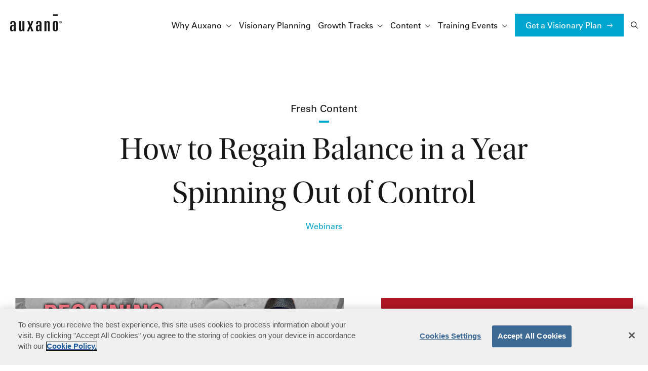

--- FILE ---
content_type: text/html; charset=UTF-8
request_url: https://auxano.com/fresh-content/how-to-regain-balance-in-a-year-spinning-out-of-control?token=j-nnuxi-i9ormz5rw72yrf1yubclg9eh
body_size: 10836
content:

<!DOCTYPE html>
<!--[if IE 8]><html class="no-js lt-ie9" lang="en" > <![endif]-->
<!--[if gt IE 8]><!--> <html class="no-js" lang="en" > <!--<![endif]-->
<head>
	<meta charset="utf-8">

<!--Meta-->
<meta name="viewport" content="width=device-width, initial-scale=1.0">
<link type="image/png" rel="icon" href="/uploads/icons/Favcon.svg" sizes="16x16">
<link type="image/png" rel="icon" href="/uploads/icons/Favcon.svg" sizes="24x24">
<!--Styles-->
    <link rel="stylesheet" href="https://use.typekit.net/wpz0hrc.css">
    <!-- Google Tag Manager -->
<script>(function(w,d,s,l,i){w[l]=w[l]||[];w[l].push({'gtm.start':
new Date().getTime(),event:'gtm.js'});var f=d.getElementsByTagName(s)[0],
j=d.createElement(s),dl=l!='dataLayer'?'&l='+l:'';j.async=true;j.src=
'https://www.googletagmanager.com/gtm.js?id='+i+dl;f.parentNode.insertBefore(j,f);
})(window,document,'script','dataLayer','GTM-THCD95K');</script>
<!-- End Google Tag Manager -->

<!-- Google Tag Manager (noscript) -->
<noscript><iframe src="https://www.googletagmanager.com/ns.html?id=GTM-THCD95K"
height="0" width="0" style="display:none;visibility:hidden"></iframe></noscript>
<!-- End Google Tag Manager (noscript) -->

<!-- Google tag (gtag.js) -->
<script async src="https://www.googletagmanager.com/gtag/js?id=UA-38926233-1"></script>
<script>
  window.dataLayer = window.dataLayer || [];
  function gtag(){dataLayer.push(arguments);}
  gtag('js', new Date());

  gtag('config', 'UA-38926233-1');
</script>

<!-- Pixels -->
<script async src='https://tag.simpli.fi/sifitag/b635e3a0-e5e8-0136-4819-06659b33d47c'></script>

<!-- Facebook Pixel Code -->
<script>
!function(f,b,e,v,n,t,s)
{if(f.fbq)return;n=f.fbq=function(){n.callMethod?
n.callMethod.apply(n,arguments):n.queue.push(arguments)};
if(!f._fbq)f._fbq=n;n.push=n;n.loaded=!0;n.version='2.0';
n.queue=[];t=b.createElement(e);t.async=!0;
t.src=v;s=b.getElementsByTagName(e)[0];
s.parentNode.insertBefore(t,s)}(window,document,'script',
'https://connect.facebook.net/en_US/fbevents.js');
fbq('init', '536361596853281');
fbq('track', 'PageView');
</script>
<noscript>
<img height="1" width="1"
src="https://www.facebook.com/tr?id=536361596853281&ev=PageView
&noscript=1"/>
</noscript>
<!-- End Facebook Pixel Code -->

<script>
window.addEventListener('message', function (event) {
//Here We have to check content of the message event  for safety purpose
//event data contains message sent from page added in iframe as shown in step 3
if (event.data.hasOwnProperty("FrameHeight")) {
        //Set height of the Iframe
        $("#lets-talk-iframe").css("height", event.data.FrameHeight);        
    }
});

//On iframe load you have to send message to iframe window content with "FrameHeight" message

function setIframeHeight(ifrm) {
   var height = ifrm.contentWindow.postMessage("FrameHeight", "*");   
}
</script>

<meta name="ahrefs-site-verification" content="0ac96c8c99d9f63b3f604c25fec46e92edda1bc70c9e1878ac6df95a4618d79e">

<script>
window.addEventListener('DOMContentLoaded', function() {
  var registerButton = document.querySelector('button[type="submit"]');
  
  if (registerButton) {
    registerButton.addEventListener('click', function() {
      fbq('trackCustom', 'RegisterButtonClick', {
        page: window.location.pathname
      });
     
      console.log('Meta Pixel event triggered: RegisterButtonClick');
    });
  } else {
    console.log('Register button not found. Check your selector.');
  }
});
</script>
<link href="/cache/35d7ea290bd6753a85040b7def8175cb.css?modified=1563985642" rel="stylesheet">	<title>Auxano | How to Regain Balance in a Year Spinning Out of Control</title>
<script>!function(f,b,e,v,n,t,s){if(f.fbq)return;n=f.fbq=function(){n.callMethod?
n.callMethod.apply(n,arguments):n.queue.push(arguments)};if(!f._fbq)f._fbq=n;
n.push=n;n.loaded=!0;n.version='2.0';n.queue=[];t=b.createElement(e);t.async=!0;
t.src=v;s=b.getElementsByTagName(e)[0];s.parentNode.insertBefore(t,s)}(window,
document,'script','//connect.facebook.net/en_US/fbevents.js');
fbq('init', '1074104297808175');
fbq('track', 'PageView');
</script>
<script>(function(i,s,o,g,r,a,m){i['GoogleAnalyticsObject']=r;i[r]=i[r]||function(){
(i[r].q=i[r].q||[]).push(arguments)},i[r].l=1*new Date();a=s.createElement(o),
m=s.getElementsByTagName(o)[0];a.async=1;a.src=g;m.parentNode.insertBefore(a,m)
})(window,document,'script','//www.google-analytics.com/analytics.js','ga');
ga('create', 'UA-38926233-1', 'auto');
ga('send', 'pageview');
</script><meta name="generator" content="SEOmatic">
<meta name="description" content="Auxano creates clarity in church vision through proven consulting tools.">
<meta name="referrer" content="no-referrer-when-downgrade">
<meta name="robots" content="all">
<meta content="AuxanoConsulting" property="fb:profile_id">
<meta content="en_US" property="og:locale">
<meta content="Auxano" property="og:site_name">
<meta content="website" property="og:type">
<meta content="https://auxano.com/fresh-content/how-to-regain-balance-in-a-year-spinning-out-of-control" property="og:url">
<meta content="How to Regain Balance in a Year Spinning Out of Control" property="og:title">
<meta content="Auxano creates clarity in church vision through proven consulting tools." property="og:description">
<meta content="https://auxano.com/uploads/pages/_1200x630_fit_center-center_82_none/facebook-card.jpg?mtime=1542088724" property="og:image">
<meta content="1200" property="og:image:width">
<meta content="630" property="og:image:height">
<meta content="https://facebook.com/AuxanoConsulting" property="og:see_also">
<meta content="https://twitter.com/auxano" property="og:see_also">
<meta name="twitter:card" content="summary_large_image">
<meta name="twitter:site" content="@auxano">
<meta name="twitter:creator" content="@auxano">
<meta name="twitter:title" content="How to Regain Balance in a Year Spinning Out of Control">
<meta name="twitter:description" content="Auxano creates clarity in church vision through proven consulting tools.">
<meta name="twitter:image" content="https://auxano.com/uploads/pages/_1200x630_fit_center-center_82_none/facebook-card.jpg?mtime=1542088724">
<meta name="twitter:image:width" content="1200">
<meta name="twitter:image:height" content="630">
<link href="https://auxano.com/fresh-content/how-to-regain-balance-in-a-year-spinning-out-of-control" rel="canonical">
<link href="https://auxano.com" rel="home">
<link type="text/plain" href="https://auxano.com/humans.txt" rel="author"></head>
<body class="animsition interior blog post"><noscript><img height="1" width="1" style="display:none"
src="//www.facebook.com/tr?id=1074104297808175&ev=PageView&noscript=1" /></noscript>


	<header id="header" class="header  full-width" canvas="">
	<div class="row align-middle">
		<a href="/" class="brand columns">
			<svg xmlns="http://www.w3.org/2000/svg" xmlns:xlink="http://www.w3.org/1999/xlink" id="Layer_1" x="0px" y="0px" viewBox="0 0 120 40" style="enable-background:new 0 0 120 40;" xml:space="preserve">
				<g>
					<path class="st0" d="M0.3,22.9v-2.1c0-3.4,2.1-5.2,6.3-5.1c2,0,3.6,0.4,4.7,1.3s1.6,2.4,1.6,4.4v18.1H8.7V37   c-0.2,0.3-0.4,0.5-0.7,0.7c-0.2,0.2-0.4,0.4-0.6,0.7c-0.4,0.4-0.9,0.7-1.5,1s-1.1,0.3-1.7,0.3c-0.9,0-1.6-0.1-2.3-0.4   c-0.6-0.3-1.1-0.9-1.5-1.8c-0.3-1-0.5-2.4-0.5-4.3c0-1.6,0.1-2.7,0.2-3.6c0.1-0.9,0.3-1.6,0.5-2.1s0.6-1,1-1.3   c0.3-0.3,0.7-0.6,1.1-0.8c0.4-0.2,1.1-0.4,2-0.4c0.9-0.1,2.1-0.1,3.8-0.1V21c0-0.7-0.1-1.2-0.3-1.6c-0.3-0.4-0.8-0.6-1.6-0.6   c-0.6,0-1.1,0.1-1.4,0.4c-0.3,0.3-0.5,0.8-0.5,1.5v2.1L0.3,22.9L0.3,22.9z M8.5,27.8H7.1c-1-0.1-1.7,0.3-2.1,1   c-0.4,0.7-0.6,2-0.6,3.8c0,1.7,0.1,2.7,0.3,3.3c0.2,0.5,0.7,0.7,1.4,0.7c0.7,0,1.3-0.3,1.7-0.8c0.4-0.5,0.6-1.1,0.6-2V27.8z    M33.1,16v23.5h-4.1v-2h-0.1c-0.4,0.7-1,1.2-1.7,1.6c-0.7,0.4-1.5,0.6-2.4,0.6c-1.1,0-2.1-0.3-2.9-1c-0.8-0.7-1.2-1.9-1.2-3.6V16   H25v18.3c0,0.6,0.1,1.1,0.3,1.5c0.2,0.4,0.7,0.6,1.3,0.6c0.6,0,1-0.2,1.3-0.6c0.3-0.4,0.6-1,0.6-1.9V16L33.1,16L33.1,16z    M39.3,39.5l5-12.4L39.8,16h4.9l2.3,7.2h0.1l2.7-7.2h4.1l-4.7,11.7l5,11.9h-4.8l-2.8-8.3h-0.1l-2.8,8.3L39.3,39.5z M60.3,22.9v-2.1   c0-3.4,2.1-5.2,6.3-5.1c2,0,3.6,0.4,4.7,1.3c1.1,0.9,1.6,2.4,1.6,4.4v18.1h-4.1V37c-0.2,0.3-0.4,0.5-0.7,0.7   c-0.2,0.2-0.4,0.4-0.6,0.7c-0.4,0.4-0.9,0.7-1.5,1s-1.1,0.3-1.7,0.3c-0.9,0-1.6-0.1-2.3-0.4c-0.6-0.3-1.1-0.9-1.5-1.8   c-0.3-1-0.5-2.3-0.6-4.1c0-1.6,0.1-2.7,0.2-3.6c0.1-0.9,0.3-1.6,0.5-2.1c0.2-0.5,0.6-1,1-1.3c0.3-0.3,0.7-0.6,1.1-0.8   s1.1-0.4,2-0.4c0.9-0.1,2.1-0.1,3.8-0.1v-4c0-0.7-0.1-1.2-0.3-1.6c-0.2-0.4-0.7-0.6-1.5-0.6c-0.6,0-1.1,0.1-1.4,0.4   c-0.3,0.3-0.5,0.8-0.5,1.5v2.1L60.3,22.9L60.3,22.9z M68.4,27.8H67c-1-0.1-1.7,0.3-2.1,1c-0.4,0.7-0.6,2-0.6,3.8   c0,1.7,0.1,2.7,0.3,3.3c0.2,0.5,0.7,0.7,1.4,0.7c0.7,0,1.3-0.3,1.7-0.8c0.4-0.5,0.6-1.1,0.6-2V27.8z M79.7,39.4V15.9h4.1v2H84   c0.4-0.7,1-1.2,1.7-1.6c0.7-0.4,1.5-0.6,2.4-0.6c1.1,0,2.1,0.3,2.9,1c0.8,0.7,1.2,1.9,1.2,3.6v19.2h-4.4V21.1   c0-0.6-0.1-1.1-0.3-1.5c-0.2-0.4-0.7-0.6-1.3-0.6c-0.6,0-1,0.2-1.3,0.6c-0.3,0.4-0.6,1-0.6,1.9v17.9L79.7,39.4L79.7,39.4z M99,33.9   V22c0-2,0.6-3.6,1.6-4.7c1.1-1.1,2.6-1.7,4.6-1.7c1.7,0,3.2,0.4,4.4,1.3c1.2,0.9,1.8,2.4,1.8,4.5v11.9c0,2-0.6,3.6-1.6,4.7   c-1.1,1.1-2.6,1.7-4.6,1.7c-1.7,0.1-3.2-0.4-4.4-1.3C99.7,37.5,99,36,99,33.9z M103.4,21.7v12c0,1,0.1,1.7,0.4,2.2   c0.3,0.5,0.8,0.8,1.5,0.8c0.7,0,1.1-0.3,1.4-0.8c0.3-0.5,0.4-1.2,0.4-2.2v-12c0-1-0.1-1.7-0.4-2.2s-0.7-0.8-1.4-0.8   c-0.7,0-1.2,0.3-1.5,0.8S103.4,20.7,103.4,21.7z M99.6,3.9V0.2h11.3v3.6H99.6z"></path>
					<g>
						<path class="st0" d="M114.1,18.4c0-1.6,1.3-3,3-3c1.6,0,3,1.3,3,3c0,1.6-1.3,3-3,3C115.4,21.3,114.1,20.1,114.1,18.4z M119.4,18.4    c0-1.3-1.1-2.4-2.4-2.4c-1.3,0-2.5,1.1-2.5,2.4c0,1.3,1.1,2.5,2.5,2.5C118.4,20.8,119.4,19.8,119.4,18.4z M116.4,18.6v1.5h-0.6    v-3.5h1.1c0.6,0,1.3,0.2,1.3,1c0,0.4-0.2,0.7-0.7,0.8l0,0c0.5,0.1,0.6,0.3,0.6,0.7c0.1,0.3,0.1,0.7,0.2,1h-0.6    c-0.1-0.2-0.1-0.4-0.1-0.6c-0.1-0.3-0.1-0.6-0.2-0.7c-0.1-0.2-0.3-0.1-0.5-0.2L116.4,18.6L116.4,18.6z M117,18    c0.5,0,0.6-0.2,0.6-0.5s-0.1-0.4-0.6-0.4h-0.7V18H117z"></path>
					</g>
				</g>
			</svg>
		</a>
		<div class="large-12 medium-12 small-12 columns">
			<nav class="mainnav" role="navigation">
				<ul>
                            	        		<li class="has-children">
            <a href="https://auxano.com/why-auxano?token=j-nnuxi-i9ormz5rw72yrf1yubclg9eh" class=" "   >
            Why Auxano
            </a>
                            <ul>
                                    		<li >
            <a href="https://auxano.com/why-auxano" class=" "   >
            Our Story
            </a>
                    </li>
                    		<li >
            <a href="/why-auxano#team" class=" "   rel="nofollow" >
            Our Team
            </a>
                    </li>
                    		<li >
            <a href="/why-auxano#clients" class=" "   rel="nofollow" >
            Our Clients
            </a>
                    </li>
                    		<li >
            <a href="/why-auxano#contact" class=" "   rel="nofollow" >
            Contact Us
            </a>
                    </li>
                    </ul>
                    </li>
                    		<li >
            <a href="https://auxano.com/visionaryplanning?token=j-nnuxi-i9ormz5rw72yrf1yubclg9eh" class=" "   >
            Visionary Planning
            </a>
                    </li>
                            	        		<li class="has-children">
            <a href="https://auxano.com/growthtracks?token=j-nnuxi-i9ormz5rw72yrf1yubclg9eh" class=" "   >
            Growth Tracks
            </a>
                            <ul>
                                    		<li >
            <a href="https://auxano.com/generosity-campaigns?token=j-nnuxi-i9ormz5rw72yrf1yubclg9eh" class=" "   >
            Capital Campaigns
            </a>
                    </li>
                    		<li >
            <a href="https://auxano.com/generosity-culture?token=j-nnuxi-i9ormz5rw72yrf1yubclg9eh" class=" "   >
            Generosity Culture
            </a>
                    </li>
                    		<li >
            <a href="https://auxano.com/vision_retreat?token=j-nnuxi-i9ormz5rw72yrf1yubclg9eh" class=" "   >
            Vision Planning Retreat
            </a>
                    </li>
                    		<li >
            <a href="https://auxano.com/assessments?token=j-nnuxi-i9ormz5rw72yrf1yubclg9eh" class=" "   >
            Auxano Assessments
            </a>
                    </li>
                    		<li >
            <a href="https://auxano.com/guest-experiences?token=j-nnuxi-i9ormz5rw72yrf1yubclg9eh" class=" "   >
            Guest Experiences
            </a>
                    </li>
                    		<li >
            <a href="https://auxano.com/leadership-pipeline?token=j-nnuxi-i9ormz5rw72yrf1yubclg9eh" class=" "   >
            Leadership Pipeline
            </a>
                    </li>
                    </ul>
                    </li>
                            	        		<li class="has-children">
            <a href="https://auxano.com/fresh-content?token=j-nnuxi-i9ormz5rw72yrf1yubclg9eh" class=" "   >
            Content
            </a>
                            <ul>
                                    		<li >
            <a href="https://auxano.com/fresh-content/free-resources?token=j-nnuxi-i9ormz5rw72yrf1yubclg9eh" class=" "   >
            Free Resources
            </a>
                    </li>
                    		<li >
            <a href="https://auxano.com/fresh-content/featured-articles?token=j-nnuxi-i9ormz5rw72yrf1yubclg9eh" class=" "   >
            Featured Articles
            </a>
                    </li>
                    		<li >
            <a href="https://auxano.com/fresh-content/podcasts?token=j-nnuxi-i9ormz5rw72yrf1yubclg9eh" class=" "   >
            Podcasts
            </a>
                    </li>
                    		<li >
            <a href="https://auxano.com/fresh-content/webinars?token=j-nnuxi-i9ormz5rw72yrf1yubclg9eh" class=" "   >
            Webinars
            </a>
                    </li>
                    		<li >
            <a href="https://auxano.com/fresh-content/latest-videos?token=j-nnuxi-i9ormz5rw72yrf1yubclg9eh" class=" "   >
            Latest Videos
            </a>
                    </li>
                    </ul>
                    </li>
                            	        		<li class="has-children">
            <a href="https://auxano.com/training-events?token=j-nnuxi-i9ormz5rw72yrf1yubclg9eh" class=" "   >
            Training Events
            </a>
                            <ul>
                                    		<li >
            <a href="https://auxano.com/training-events/certifications?token=j-nnuxi-i9ormz5rw72yrf1yubclg9eh" class=" "   >
            Certifications
            </a>
                    </li>
                    </ul>
                    </li>
                    		<li >
            <a href="visionaryplanning" class=" button right-arrow"   rel="nofollow" >
            Get a Visionary Plan
            </a>
                    </li>
    	<li class="search-icon"><a data-fancybox data-src="#search-modal" href="javascript:;"><i class="bi budicon-search"></i></a></li>
</ul>
			</nav><!--mainnav-->
			<nav class="mobilenav" role="navigation">
				<button class="search-icon" data-fancybox data-src="#search-modal" type="button"><i class="bi budicon-search"></i></button>
<button class="mobile-icon hamburger hamburger--emphatic" type="button">
    <span class="hamburger-box">
        <span class="hamburger-inner"></span>
    </span>
</button>
			</nav><!--mainnav-->
		</div><!--columns-->
	</div><!--row-->
</header><!--header-->

	<div id="page" canvas="container">

		<div id="overlay" class="js-close-any"></div>

		<div class="top-section">
			<section class="hero-section" >
	<div class="row align-middle align-center">
		<div class="large-10 medium-10 small-12 columns">
			<div class="hero-content">
				<h2>Fresh Content</h2>
				<h1>How to Regain Balance in a Year Spinning Out of Control</h1>
								<span class="categories">
									<a href="https://auxano.com/fresh-content/webinars?token=j-nnuxi-i9ormz5rw72yrf1yubclg9eh">Webinars</a>
								</span>
								</p>
			</div><!--hero-content-->
		</div><!--columns-->
	</div><!--row-->
	</section><!--hero-->
		</div><!--top-section-->

		<div class="main-section">
			
<section class="page-section blog-page">
	<div class="row">
		<article class="large-7 medium-12 small-12 column">
							<div class="column-content content-align-left">
									<figure class="image-block align-full">
        <img src="/uploads/blog/Webinar_DP_RegainingBalance_header.png" alt="Webinar DP Regaining Balance header">
    </figure>
									<span class="text-block">
    <h3>Chaos. Uncertainty. Criticism. </h3>
<p>2020 has wreaked havoc in the lives of church leaders, and for many, your days can feel like they are spinning out of control. </p>
<ul><li>What if the hidden blessing of 2020 will be realizing personal health beyond your ministry identity? </li>
<li>What if God wants to write a comeback story in you as His leader before ever writing it in His church? </li>
<li>What if it’s possible to start 2021 on a path to better health as a leader? </li>
<li>What if you could look back 10 years from now and thank God for the wake-up call that we are in the middle of today?</li></ul><p>Finding balance again always starts with the first step forward.</p>
<p>On Thursday, December 17, Senior Lead Navigator David Putman invited you to slow down for about an hour and find inspiration from his story. Here’s a sneak peek into his story:</p>
<p><em>In 2010 I hit a wall. Even though I had achieved a lot from a ministry perspective, all other areas of my life were spinning out of control. I was 50 pounds overweight, burnt out, and depressed. All I knew how to do was ministry and it had literally sucked the life out of me. </em></p>
<p><em>That’s when I hit the reset button. Today</em><em>—</em><em>some ten years later—I am totally revitalized and at the top of my game relationally, physically, spiritually, and professionally. </em></p>
<p>In this webinar, David shared with you a practical model for regaining and balancing your life beyond the week-to-week ministry demands. </p>
<p>If COVID has left you feeling empty, unhealthy, or wondering how you are going to possibly make it through another year like this one, then this Auxano Future Casting webinar is for you. </p><p><strong>Leverage an hour to plan as well for the days after Christmas as you are the days leading up to Christmas by rewatching this webinar - complete the registration form on this page to receive a video recording link and additional resources. </strong></p>
</span>
								</div><!--column-content-->
			
			<footer class="post-footer">
								<!-- <span class="post-author">
										<span class="author-bio">
						<h5>Bob Adams</h5>
						<p></p>
					</span>
				</span> -->
				<span class="tweet-this"><a href="http://twitter.com/home/?status=How%20to%20Regain%20Balance%20in%20a%20Year%20Spinning%20Out%20of%20Control+https%3A%2F%2Fauxano.com%2Ffresh-content%2Fhow-to-regain-balance-in-a-year-spinning-out-of-control%3Ftoken%3Dj-nnuxi-i9ormz5rw72yrf1yubclg9eh" target="_new"><i class="fa fa-twitter"></i>Tweet this</a></span>
			</footer><!--post-footer-->

		</article><!--blog-post-->

		<aside class="large-5 medium-12 small-12 column sidebar">
					<div class="column-content content-block content-light content-align-left content-shadow-0" style="background-color: #b01723;">
							<span class="code-block">
    <iframe src="https://www2.auxano.com/l/28802/2020-12-17/9262ky" width="100%" height="500" type="text/html" frameborder="0" allowTransparency="true" style="border: 0"></iframe>
</span>
						</div><!--content-block-->
				</aside><!--columns-->
	</div><!--row-->
</section><!--page-content-->
		</div><!--main-section-->

		<div class="bottom-section">
					</div><!--bottom-section-->

		<footer id="footer">
	<div class="footer-top">
		<div class="row align-middle align-center">
	<div class="large-6 medium-6 small-12 columns footer-newsletter-wrapper">
		<h2>Subscribe for an inside pass to our premium leadership content.</h2>
		<a href="#newsletter-signup" class="button" data-fancybox>Sign Up Now</a>
		<div id="newsletter-signup" class="footer-newsletter-signup">
			<div class="container">
				<script charset="utf-8" type="text/javascript" src="//js.hsforms.net/forms/embed/v2.js"></script>
<script>
  hbspt.forms.create({
    portalId: "7209488",
    formId: "723ad4d7-c727-4bdc-81de-478349492a8c",
    region: "na1"
  });
</script><p><small>We'll never share your email address and you can opt out at any time, we promise.</small></p>
			</div>
		</div>
	</div><!--columns-->
</div><!--row-->
	</div><!--footer-top-->
	<div class="footer-middle">
		<div class="row align-top large-up-6">
			<div class="large-3 medium-4 small-12 columns footer-brand">
				<img src="/assets/images/brand-logo-light.svg" alt="Auxano" title="Auxano" width="100" height="auto"/>
			</div><!--columns-->
						<div class="large-3 medium-4 small-12 columns">
								<h5>Why Auxano</h5>
										    		<ul class="links-block">
	<li>
		<a href="/" >Home</a>
	</li>
	<li>
		<a href="/why-auxano#story" >Our Story</a>
	</li>
	<li>
		<a href="/why-auxano#team" >Our Team</a>
	</li>
	<li>
		<a href="/why-auxano#clients" >Our Clients</a>
	</li>
	<li>
		<a href="/why-auxano#contact" >Contact</a>
	</li>
</ul>
		    				</div><!--columns-->
						<div class="large-3 medium-4 small-12 columns">
								<h5>Growth Tracks</h5>
										    		<ul class="links-block">
	<li>
		<a href="/generosity-campaigns" >Generosity Campaigns</a>
	</li>
	<li>
		<a href="/generosity-culture" >Generosity Culture</a>
	</li>
	<li>
		<a href="/vision_retreat" >Vision Planning Retreat</a>
	</li>
	<li>
		<a href="/assessments" >Auxano Assessments</a>
	</li>
	<li>
		<a href="/guest-experiences" >Guest Experiences</a>
	</li>
	<li>
		<a href="/leadership-pipeline" >Leadership Pipeline</a>
	</li>
</ul>
		    				</div><!--columns-->
						<div class="large-3 medium-4 small-12 columns">
								<h5>Fresh Content</h5>
										    		<ul class="links-block">
	<li>
		<a href="/fresh-content/news" >News</a>
	</li>
	<li>
		<a href="/fresh-content/podcasts" >Podcasts</a>
	</li>
	<li>
		<a href="/fresh-content/webinars" >Webinars</a>
	</li>
</ul>
		    				</div><!--columns-->
						<div class="large-3 medium-4 small-12 columns">
								<h5>Training Events</h5>
										    		<ul class="links-block">
	<li>
		<a href="/training-events/training" >Training</a>
	</li>
	<li>
		<a href="/training-events/certifications" >Certifications</a>
	</li>
</ul>
		    				</div><!--columns-->
						<div class="large-3 medium-4 small-12 columns">
								<h5>Follow Us</h5>
										    		<nav class="socialnav" role="navigation">
<ul>
	<li><a href="https://www.facebook.com/AuxanoChurchConsulting" target="_blank" rel="nofollow"><i class="fa fa-facebook" aria-hidden="true"></i></a></li>
	<li><a href="https://www.linkedin.com/company/auxanochurchconsulting" target="_blank" rel="nofollow"><i class="fa fa-linkedin" aria-hidden="true"></i></a></li>
	<li><a href="https://www.instagram.com/auxanoconsulting/" target="_blank" rel="nofollow"><i class="fa fa-instagram" aria-hidden="true"></i></a></li>
</ul>
</nav><!--socialnav-->
		    			    		<span class="code-block">
</span>
		    				</div><!--columns-->
					</div><!--row-->
	</div><!--footer-top-->
	<div class="footer-bottom">
		<div class="row align-middle">
			<div class="large-4 medium-4 small-12 columns copyright">
				<ul>
					<li>
													&copy; Auxano 2025.
											</li>
																		<li><a href="https://auxano.com/privacy?token=j-nnuxi-i9ormz5rw72yrf1yubclg9eh">Privacy</a></li>
													<li><a href="https://auxano.com/terms?token=j-nnuxi-i9ormz5rw72yrf1yubclg9eh">Terms</a></li>
													<li><a href="https://auxano.com/sitemap?token=j-nnuxi-i9ormz5rw72yrf1yubclg9eh">Site Map</a></li>
																<li>
						<a class="ot-sdk-show-settings" style="cursor:pointer;">Cookie Settings</a>
					</li>
				</ul>
			</div><!--columns-->
			<div class="large-4 medium-4 small-12 columns address">
									P.O. Box 118 - Chelsea, AL 35043 - <a href="tel:8008940991">(800) 894-0991</a>
							</div><!--columns-->
			<div class="large-4 medium-4 small-12 columns madeby">
				<a href="https://iddigital.us" target="_blank">
					<svg version="1.1" id="Layer_1" xmlns="http://www.w3.org/2000/svg" xmlns:xlink="http://www.w3.org/1999/xlink" x="0px" y="0px" viewBox="0 0 100 29" style="enable-background:new 0 0 100 29;" xml:space="preserve">
						<g>
							<rect y="8.1" class="st0" width="2.9" height="14.4"/>
							<path class="st0" d="M10.8,8.1H6v14.4h4.6c3.8,0,4.9-2.3,4.9-7.4C15.5,10.8,14.8,8.1,10.8,8.1z M10.2,20.3H8.9V10.2h1.2
							c2.2,0,2.5,1.7,2.5,4.9C12.6,19,12.2,20.3,10.2,20.3z"/>
							<path class="st0" d="M23.3,12.9L23.3,12.9c-0.4-0.9-1.4-1.5-2.4-1.5c-3,0-3.4,3.4-3.4,5.7c0,3.4,1,5.7,3.5,5.7
							c1.2,0,2.1-0.8,2.3-1.6h0v1.3H25V8.1h-1.7V12.9z M21.3,21.3c-1.6,0-2-1.7-2-4.2s0.4-4.2,2-4.2c1.8,0,2.2,2.1,2.2,4.2
							C23.4,19.5,23.1,21.3,21.3,21.3z"/>
							<rect x="27.3" y="11.7" class="st0" width="1.7" height="10.8"/>
							<rect x="27.3" y="8.1" class="st0" width="1.7" height="1.9"/>
							<path class="st0" d="M36.8,13L36.8,13c-0.3-0.8-1.2-1.7-2.4-1.7c-2.7,0-3.5,2.8-3.5,5.7c0,1.4,0.2,5.4,3.3,5.4
							c1.1,0,2.1-0.5,2.4-1.4h0v1.4c0,0.7,0.1,2.4-2.1,2.4c-0.9,0-1.7-0.4-1.7-1.4h-1.7c0.3,2.7,2.9,2.7,3.5,2.7c2.2,0,3.7-1.2,3.7-4.4
							V11.7h-1.6V13z M34.7,21c-1.7,0-2-2.2-2-3.9c0-2.6,0.4-4.2,2-4.2c1.8,0,2.2,2.1,2.2,4.2C36.9,19.3,36.5,21,34.7,21z"/>
							<rect x="40.8" y="11.7" class="st0" width="1.7" height="10.8"/>
							<rect x="40.8" y="8.1" class="st0" width="1.7" height="1.9"/>
							<path class="st0" d="M47.4,8.5h-1.7v3.1h-1.6V13h1.6v7.4c0,1.4,0.4,2.1,2.2,2.1c0.7,0,1.1-0.1,1.4-0.1v-1.4c-0.2,0-0.4,0.1-0.7,0.1
							c-0.9,0-1.1-0.3-1.1-1.2V13h1.9v-1.3h-1.9V8.5z"/>
							<path class="st0" d="M57.4,20.5v-6c0-1.1,0-3.1-3.3-3.1c-2.6,0-3.6,1.1-3.6,3.5h1.7v-0.1c0-0.4,0-2.1,1.9-2.1
							c1.1,0,1.7,0.6,1.7,1.6c0,0.9,0,1.2-1.2,1.6l-2.3,0.7c-1.4,0.4-2,1.5-2,3c0,1.9,0.9,3.1,2.9,3.1c1,0,2.1-0.6,2.6-1.6h0
							c0.1,1.4,0.9,1.4,1.5,1.4c0.4,0,0.9-0.1,1-0.1v-1.2c-0.1,0.1-0.2,0.1-0.4,0.1C57.4,21.4,57.4,20.9,57.4,20.5z M55.7,19.3
							c0,1.1-1.1,2.1-2.2,2.1c-1.1,0-1.5-0.8-1.5-1.9c0-0.9,0.3-1.4,0.8-1.7c0.8-0.5,2.3-0.6,2.9-1.3V19.3z"/>
							<rect x="59.8" y="8.1" class="st0" width="1.7" height="14.4"/>
							<polygon class="st0" points="77.6,4.9 77.6,11.2 80.9,14.5 77.6,17.8 77.6,24.1 87.2,14.5 	"/>
							<path class="st0" d="M86.5,0.5h-6.5l14,14l-14,14h6.5c8,0,13.5-6.1,13.5-14v-0.1C100,6.5,94.5,0.5,86.5,0.5z"/>
							<polygon class="st0" points="66.9,24.7 74.5,17.1 74.5,11.9 66.9,4.3 	"/>
							<polygon class="st0" points="74.5,8.1 74.5,0.5 66.9,0.5 	"/>
							<polygon class="st0" points="74.5,28.5 74.5,20.9 66.9,28.5 	"/>
						</g>
					</svg>
				</a>
			</div><!--columns-->
		</div><!--row-->
	</div><!--footer-bottom-->
</footer><!--footer-->
<a href="#0" class="back-top"><i class="bi budicon-arrow-top"></i></a>

<div id="search-modal" class="search-modal animate fadeIn" style="display: none;">
	<h2>Search Auxano</h2>
	<form action="/search-results" method="get">
	 <input type="search" name="search" placeholder="Enter a keyword of your search term...">
 	<button><i class="bi budicon-search"></i></button>
</form>
</div><!--modal-->

                                                                	</div><!--page-->

	<div off-canvas="slidebar right shift">
		<div class="mobilemenu">
			<nav class="mobilenav" role="navigation">
				<ul>
                            	        		<li class="has-children">
            <a href="https://auxano.com/why-auxano?token=j-nnuxi-i9ormz5rw72yrf1yubclg9eh" class=" "   >
            Why Auxano
            </a>
                            <ul>
                                    		<li >
            <a href="https://auxano.com/why-auxano" class=" "   >
            Our Story
            </a>
                    </li>
                    		<li >
            <a href="/why-auxano#team" class=" "   rel="nofollow" >
            Our Team
            </a>
                    </li>
                    		<li >
            <a href="/why-auxano#clients" class=" "   rel="nofollow" >
            Our Clients
            </a>
                    </li>
                    		<li >
            <a href="/why-auxano#contact" class=" "   rel="nofollow" >
            Contact Us
            </a>
                    </li>
                    </ul>
                    </li>
                    		<li >
            <a href="https://auxano.com/visionaryplanning?token=j-nnuxi-i9ormz5rw72yrf1yubclg9eh" class=" "   >
            Visionary Planning
            </a>
                    </li>
                            	        		<li class="has-children">
            <a href="https://auxano.com/growthtracks?token=j-nnuxi-i9ormz5rw72yrf1yubclg9eh" class=" "   >
            Growth Tracks
            </a>
                            <ul>
                                    		<li >
            <a href="https://auxano.com/generosity-campaigns?token=j-nnuxi-i9ormz5rw72yrf1yubclg9eh" class=" "   >
            Capital Campaigns
            </a>
                    </li>
                    		<li >
            <a href="https://auxano.com/generosity-culture?token=j-nnuxi-i9ormz5rw72yrf1yubclg9eh" class=" "   >
            Generosity Culture
            </a>
                    </li>
                    		<li >
            <a href="https://auxano.com/vision_retreat?token=j-nnuxi-i9ormz5rw72yrf1yubclg9eh" class=" "   >
            Vision Planning Retreat
            </a>
                    </li>
                    		<li >
            <a href="https://auxano.com/assessments?token=j-nnuxi-i9ormz5rw72yrf1yubclg9eh" class=" "   >
            Auxano Assessments
            </a>
                    </li>
                    		<li >
            <a href="https://auxano.com/guest-experiences?token=j-nnuxi-i9ormz5rw72yrf1yubclg9eh" class=" "   >
            Guest Experiences
            </a>
                    </li>
                    		<li >
            <a href="https://auxano.com/leadership-pipeline?token=j-nnuxi-i9ormz5rw72yrf1yubclg9eh" class=" "   >
            Leadership Pipeline
            </a>
                    </li>
                    </ul>
                    </li>
                            	        		<li class="has-children">
            <a href="https://auxano.com/fresh-content?token=j-nnuxi-i9ormz5rw72yrf1yubclg9eh" class=" "   >
            Content
            </a>
                            <ul>
                                    		<li >
            <a href="https://auxano.com/fresh-content/free-resources?token=j-nnuxi-i9ormz5rw72yrf1yubclg9eh" class=" "   >
            Free Resources
            </a>
                    </li>
                    		<li >
            <a href="https://auxano.com/fresh-content/featured-articles?token=j-nnuxi-i9ormz5rw72yrf1yubclg9eh" class=" "   >
            Featured Articles
            </a>
                    </li>
                    		<li >
            <a href="https://auxano.com/fresh-content/podcasts?token=j-nnuxi-i9ormz5rw72yrf1yubclg9eh" class=" "   >
            Podcasts
            </a>
                    </li>
                    		<li >
            <a href="https://auxano.com/fresh-content/webinars?token=j-nnuxi-i9ormz5rw72yrf1yubclg9eh" class=" "   >
            Webinars
            </a>
                    </li>
                    		<li >
            <a href="https://auxano.com/fresh-content/latest-videos?token=j-nnuxi-i9ormz5rw72yrf1yubclg9eh" class=" "   >
            Latest Videos
            </a>
                    </li>
                    </ul>
                    </li>
                            	        		<li class="has-children">
            <a href="https://auxano.com/training-events?token=j-nnuxi-i9ormz5rw72yrf1yubclg9eh" class=" "   >
            Training Events
            </a>
                            <ul>
                                    		<li >
            <a href="https://auxano.com/training-events/certifications?token=j-nnuxi-i9ormz5rw72yrf1yubclg9eh" class=" "   >
            Certifications
            </a>
                    </li>
                    </ul>
                    </li>
                    		<li >
            <a href="visionaryplanning" class=" button right-arrow"   rel="nofollow" >
            Get a Visionary Plan
            </a>
                    </li>
    	<li class="search-icon"><a data-fancybox data-src="#search-modal" href="javascript:;"><i class="bi budicon-search"></i></a></li>
</ul>
			</nav><!--mobilenav-->

			<nav class="socialnav" role="navigation">
				<ul>
					<li>Follow</li>
									<li><a href="https://www.facebook.com/AuxanoChurchConsulting" target="_blank"><i class="fa fa-facebook" aria-hidden="true"></i></a></li>
									<li><a href="https://www.linkedin.com/company/auxanochurchconsulting" target="_blank"><i class="fa fa-linkedin" aria-hidden="true"></i></a></li>
									<li><a href="https://www.instagram.com/auxanoconsulting/" target="_blank"><i class="fa fa-instagram" aria-hidden="true"></i></a></li>
								</ul>
			</nav><!--socialnav-->
		</div><!--mobilemenu-->
	</div><!--slidebars-->

	<script type="text/javascript" src="/assets/js/jquery.min.js"></script>
<script type="text/javascript" src="/assets/js/jquery.easing.min.js"></script>
<script type="text/javascript" src="/assets/js/foundation.min.js"></script>
<script type="text/javascript" src="/assets/js/vendor/animsition.min.js"></script>
<script type="text/javascript" src="/assets/js/vendor/slidebars.min.js"></script>
<script type="text/javascript" src="/assets/js/vendor/classie.js"></script>
<script type="text/javascript" src="/assets/js/vendor/headroom.min.js"></script>
<script type="text/javascript" src="/assets/js/vendor/fancybox.min.js"></script>
<script type="text/javascript" src="/assets/js/vendor/slick.min.js"></script>
<script type="text/javascript" src="/assets/js/vendor/flickity.pkgd.min.js"></script>
<script type="text/javascript" src="/assets/js/vendor/sticky.min.js"></script>
<script type="text/javascript" src="/assets/js/vendor/onepage.nav.js"></script>
<script src="https://cdnjs.cloudflare.com/ajax/libs/iframe-resizer/4.1.1/iframeResizer.min.js"></script>
<script type="text/javascript" src="/assets/js/scripts.js"></script>

<!-- OneTrust Cookies Consent Notice start for auxano.com -->
<script src="https://cdn.cookielaw.org/scripttemplates/otSDKStub.js" type="text/javascript" charset="UTF-8" data-domain-script="83ebd0a0-51c8-400c-8fb8-a35616b9d39d" ></script>
<script type="text/javascript">
function OptanonWrapper() { }
</script>
<!-- OneTrust Cookies Consent Notice end for auxano.com -->

	
<script type="application/ld+json">{"@context":"http://schema.org","@graph":[{"@type":"WebPage","author":{"@id":"{parseEnv(seomatic.site.identity.genericUrl)}#identity"},"copyrightHolder":{"@id":"{parseEnv(seomatic.site.identity.genericUrl)}#identity"},"copyrightYear":"2020","creator":{"@id":"{parseEnv(seomatic.site.identity.genericUrl)}#creator"},"dateModified":"2020-12-17T12:07:54-05:00","datePublished":"2020-12-08T09:34:00-05:00","description":"Auxano creates clarity in church vision through proven consulting tools.","headline":"How to Regain Balance in a Year Spinning Out of Control","image":{"@type":"ImageObject","url":"https://auxano.com/uploads/pages/_1200x630_fit_center-center_82_none/facebook-card.jpg?mtime=1542088724&token=j-nnuxi-i9ormz5rw72yrf1yubclg9eh"},"inLanguage":"en-us","mainEntityOfPage":"https://auxano.com/fresh-content/how-to-regain-balance-in-a-year-spinning-out-of-control?token=j-nnuxi-i9ormz5rw72yrf1yubclg9eh","name":"How to Regain Balance in a Year Spinning Out of Control","publisher":{"@id":"{parseEnv(seomatic.site.identity.genericUrl)}#creator"},"url":"https://auxano.com/fresh-content/how-to-regain-balance-in-a-year-spinning-out-of-control?token=j-nnuxi-i9ormz5rw72yrf1yubclg9eh"},{"@id":"{parseEnv(seomatic.site.identity.genericUrl)}#identity","@type":"LocalBusiness","description":"Church Vision Consulting & Campaigns | Vision Clarity","image":{"@type":"ImageObject","height":"40","url":"https://auxano.com/uploads/logos/brand-logo-color.svg?token=j-nnuxi-i9ormz5rw72yrf1yubclg9eh","width":"120"},"logo":{"@type":"ImageObject","height":"60","url":"https://auxano.com/uploads/logos/_600x60_fit_center-center_82_none/189/brand-logo-color.jpg?mtime=1541145878&token=j-nnuxi-i9ormz5rw72yrf1yubclg9eh","width":"180"},"name":"Auxano","priceRange":"$","sameAs":["https://twitter.com/auxano","https://facebook.com/AuxanoConsulting"]},{"@id":"{parseEnv(seomatic.site.creator.genericUrl)}#creator","@type":"ProfessionalService","description":"Church Vision Consulting & Campaigns | Vision Clarity","image":{"@type":"ImageObject","height":"40","url":"https://auxano.com/uploads/logos/brand-logo-color.svg?token=j-nnuxi-i9ormz5rw72yrf1yubclg9eh","width":"120"},"logo":{"@type":"ImageObject","height":"60","url":"https://auxano.com/uploads/logos/_600x60_fit_center-center_82_none/189/brand-logo-color.jpg?mtime=1541145878&token=j-nnuxi-i9ormz5rw72yrf1yubclg9eh","width":"180"},"name":"Auxano","priceRange":"$"},{"@type":"BreadcrumbList","description":"Breadcrumbs list","itemListElement":[{"@type":"ListItem","item":"https://auxano.com","name":"Home","position":1},{"@type":"ListItem","item":"https://auxano.com/fresh-content","name":"Fresh Content","position":2},{"@type":"ListItem","item":"https://auxano.com/fresh-content/how-to-regain-balance-in-a-year-spinning-out-of-control","name":"How to Regain Balance in a Year Spinning Out of Control","position":3}],"name":"Breadcrumbs"}]}</script></body>
</html>


--- FILE ---
content_type: text/css
request_url: https://auxano.com/cache/35d7ea290bd6753a85040b7def8175cb.css?modified=1563985642
body_size: 58624
content:
/**
 * Foundation for Sites by ZURB
 * Version 6.2.3
 * foundation.zurb.com
 * Licensed under MIT Open Source
 */
/*! normalize.css v3.0.3 | MIT License | github.com/necolas/normalize.css */
/**
   * 1. Set default font family to sans-serif.
   * 2. Prevent iOS and IE text size adjust after device orientation change,
   *    without disabling user zoom.
   */
@import "//maxcdn.bootstrapcdn.com/font-awesome/4.7.0/css/font-awesome.min.css";
/*!
 * animsition v4.0.2
 * A simple and easy jQuery plugin for CSS animated page transitions.
 * http://blivesta.github.io/animsition
 * License : MIT
 * Author : blivesta (http://blivesta.com/)
 */
/*!
 * Slidebars - A jQuery Framework for Off-Canvas Menus and Sidebars
 * Version: 2.0.2
 * Url: http://www.adchsm.com/slidebars/
 * Author: Adam Charles Smith
 * Author url: http://www.adchsm.com/
 * License: MIT
 * License url: http://www.adchsm.com/slidebars/license/
 */
/**
 * Box Model, Html & Body
 */
@charset "UTF-8";
/* Arrows */
/*! Flickity v2.1.1
https://flickity.metafizzy.co
---------------------------------------------- */
/*!
 * Hamburgers
 * @description Tasty CSS-animated hamburgers
 * @author Jonathan Suh @jonsuh
 * @site https://jonsuh.com/hamburgers
 * @link https://github.com/jonsuh/hamburgers
 */
@charset "UTF-8";
/*
   * 3DX
   */
/*
   * 3DX Reverse
   */
/*
   * 3DY
   */
/*
   * 3DY Reverse
   */
/*
   * 3DXY
   */
/*
   * 3DXY Reverse
   */
/*
   * Arrow
   */
/*
   * Arrow Right
   */
/*
   * Arrow Alt
   */
/*
   * Arrow Alt Right
   */
/*
 * Arrow Turn
 */
/*
 * Arrow Turn Right
 */
/*
   * Boring
   */
/*
   * Collapse
   */
/*
   * Collapse Reverse
   */
/*
   * Elastic
   */
/*
   * Elastic Reverse
   */
/*
   * Emphatic
   */
/*
   * Emphatic Reverse
   */
/*
   * Minus
   */
/*
   * Slider
   */
/*
   * Slider Reverse
   */
/*
   * Spin
   */
/*
   * Spin Reverse
   */
/*
   * Spring
   */
/*
   * Spring Reverse
   */
/*
   * Stand
   */
/*
   * Stand Reverse
   */
/*
   * Squeeze
   */
/*
   * Vortex
   */
/*
   * Vortex Reverse
   */
/* Variables */
/* Colors
-----------------------------------------------------------------------*/
/* Primary */
/* Services */
/* Font Styling
-----------------------------------------------------------------------*/
/* Primary Font Family */
/* Secondary Font Family */
/* Animations / Transitions / Effects
-----------------------------------------------------------------------*/
/* Responsive Break Points
-----------------------------------------------------------------------*/
/* (1240px) */
/* (1140px) */
/* (1140px) */
/* Functions */
/* Page Loader */
/* Mixins */
/* Animation Transitions */
/* Fonts */
/*!
 * Budicon v2.0.1 (https://budicon.co)
 * Author: Budi Harto Tanrim (https://dribbble.com/buditanrim)
 * License: https://budicon.co/license
 */
/* Global */
/* Layout
-----------------------------------------------------------------------*/
/* Blocks */
/* Header test
-----------------------------------------------------------------------*/
/* Footer */
/* Foundation Overrides
-----------------------------------------------------------------------*/
/* Home
-----------------------------------------------------------------------*/
/* h1 Page title */
/* Interior
-----------------------------------------------------------------------*/
/* Hero */
/* Services (Growth Tracks)
-----------------------------------------------------------------------*/
/* Services Blocks */
/* About (Why Auxano)
-----------------------------------------------------------------------*/
/* Blog (Fresh Content)
-----------------------------------------------------------------------*/
/* Hero */
/* Events (Training Events)
-----------------------------------------------------------------------*/
/* Hero */
/* Lead Page
-----------------------------------------------------------------------*/
/* Hero */
/* Resource Page
-----------------------------------------------------------------------*/
/* Hero */
html {
  /* 1 */
  font-family: sans-serif;
  /* 2 */
  -ms-text-size-adjust: 100%;
  /* 2 */
  -webkit-text-size-adjust: 100%;
  /**
   * Remove default margin.
   */ }

body {
  margin: 0;
  /* HTML5 display definitions
     ========================================================================== */
  /**
   * Correct `block` display not defined for any HTML5 element in IE 8/9.
   * Correct `block` display not defined for `details` or `summary` in IE 10/11
   * and Firefox.
   * Correct `block` display not defined for `main` in IE 11.
   */ }

article, aside, details, figcaption, figure, footer, header, hgroup, main, menu, nav, section, summary {
  display: block;
  /**
   * 1. Correct `inline-block` display not defined in IE 8/9.
   * 2. Normalize vertical alignment of `progress` in Chrome, Firefox, and Opera.
   */ }

audio, canvas, progress, video {
  /* 1 */
  display: inline-block;
  /* 2 */
  vertical-align: baseline;
  /**
   * Prevent modern browsers from displaying `audio` without controls.
   * Remove excess height in iOS 5 devices.
   */ }

audio:not([controls]) {
  display: none;
  height: 0;
  /**
   * Address `[hidden]` styling not present in IE 8/9/10.
   * Hide the `template` element in IE 8/9/10/11, Safari, and Firefox < 22.
   */ }

[hidden], template {
  display: none;
  /* Links
     ========================================================================== */
  /**
   * Remove the gray background color from active links in IE 10.
   */ }

a {
  background-color: transparent;
  /**
   * Improve readability of focused elements when they are also in an
   * active/hover state.
   */ }

a:active, a:hover {
  outline: 0;
  /* Text-level semantics
     ========================================================================== */
  /**
   * Address styling not present in IE 8/9/10/11, Safari, and Chrome.
   */ }

abbr[title] {
  border-bottom: 1px dotted;
  /**
   * Address style set to `bolder` in Firefox 4+, Safari, and Chrome.
   */ }

b, strong {
  font-weight: bold;
  /**
   * Address styling not present in Safari and Chrome.
   */ }

dfn {
  font-style: italic;
  /**
   * Address variable `h1` font-size and margin within `section` and `article`
   * contexts in Firefox 4+, Safari, and Chrome.
   */ }

h1 {
  font-size: 2em;
  margin: 0.67em 0;
  /**
   * Address styling not present in IE 8/9.
   */ }

mark {
  background: #ff0;
  color: #000;
  /**
   * Address inconsistent and variable font size in all browsers.
   */ }

small {
  font-size: 80%;
  /**
   * Prevent `sub` and `sup` affecting `line-height` in all browsers.
   */ }

sub, sup {
  font-size: 75%;
  line-height: 0;
  position: relative;
  vertical-align: baseline; }

sup {
  top: -0.5em; }

sub {
  bottom: -0.25em;
  /* Embedded content
     ========================================================================== */
  /**
   * Remove border when inside `a` element in IE 8/9/10.
   */ }

img {
  border: 0;
  /**
   * Correct overflow not hidden in IE 9/10/11.
   */ }

svg:not(:root) {
  overflow: hidden;
  /* Grouping content
     ========================================================================== */
  /**
   * Address margin not present in IE 8/9 and Safari.
   */ }

figure {
  margin: 1em 40px;
  /**
   * Address differences between Firefox and other browsers.
   */ }

hr {
  box-sizing: content-box;
  height: 0;
  /**
   * Contain overflow in all browsers.
   */ }

pre {
  overflow: auto;
  /**
   * Address odd `em`-unit font size rendering in all browsers.
   */ }

code, kbd, pre, samp {
  font-family: monospace, monospace;
  font-size: 1em;
  /* Forms
     ========================================================================== */
  /**
   * Known limitation: by default, Chrome and Safari on OS X allow very limited
   * styling of `select`, unless a `border` property is set.
   */
  /**
   * 1. Correct color not being inherited.
   *    Known issue: affects color of disabled elements.
   * 2. Correct font properties not being inherited.
   * 3. Address margins set differently in Firefox 4+, Safari, and Chrome.
   */ }

button, input, optgroup, select, textarea {
  /* 1 */
  color: inherit;
  /* 2 */
  font: inherit;
  /* 3 */
  margin: 0;
  /**
   * Address `overflow` set to `hidden` in IE 8/9/10/11.
   */ }

button {
  overflow: visible;
  /**
   * Address inconsistent `text-transform` inheritance for `button` and `select`.
   * All other form control elements do not inherit `text-transform` values.
   * Correct `button` style inheritance in Firefox, IE 8/9/10/11, and Opera.
   * Correct `select` style inheritance in Firefox.
   */ }

button, select {
  text-transform: none;
  /**
   * 1. Avoid the WebKit bug in Android 4.0.* where (2) destroys native `audio`
   *    and `video` controls.
   * 2. Correct inability to style clickable `input` types in iOS.
   * 3. Improve usability and consistency of cursor style between image-type
   *    `input` and others.
   */ }

button, html input[type="button"], input[type="reset"], input[type="submit"] {
  /* 2 */
  -webkit-appearance: button;
  /* 3 */
  cursor: pointer;
  /**
   * Re-set default cursor for disabled elements.
   */ }

button[disabled], html input[disabled] {
  cursor: not-allowed;
  /**
   * Remove inner padding and border in Firefox 4+.
   */ }

button::-moz-focus-inner, input::-moz-focus-inner {
  border: 0;
  padding: 0;
  /**
   * Address Firefox 4+ setting `line-height` on `input` using `!important` in
   * the UA stylesheet.
   */ }

input {
  line-height: normal;
  /**
   * It's recommended that you don't attempt to style these elements.
   * Firefox's implementation doesn't respect box-sizing, padding, or width.
   *
   * 1. Address box sizing set to `content-box` in IE 8/9/10.
   * 2. Remove excess padding in IE 8/9/10.
   */ }

input[type="checkbox"], input[type="radio"] {
  /* 1 */
  box-sizing: border-box;
  /* 2 */
  padding: 0;
  /**
   * Fix the cursor style for Chrome's increment/decrement buttons. For certain
   * `font-size` values of the `input`, it causes the cursor style of the
   * decrement button to change from `default` to `text`.
   */ }

input[type="number"]::-webkit-inner-spin-button, input[type="number"]::-webkit-outer-spin-button {
  height: auto;
  /**
   * 1. Address `appearance` set to `searchfield` in Safari and Chrome.
   * 2. Address `box-sizing` set to `border-box` in Safari and Chrome.
   */ }

input[type="search"] {
  /* 1 */
  -webkit-appearance: textfield;
  /* 2 */
  box-sizing: content-box;
  /**
   * Remove inner padding and search cancel button in Safari and Chrome on OS X.
   * Safari (but not Chrome) clips the cancel button when the search input has
   * padding (and `textfield` appearance).
   */ }

input[type="search"]::-webkit-search-cancel-button, input[type="search"]::-webkit-search-decoration {
  -webkit-appearance: none;
  /**
   * Define consistent border, margin, and padding.
   * [NOTE] We don't enable this ruleset in Foundation, because we want the <fieldset> element to have plain styling.
   */
  /* fieldset {
    border: 1px solid #c0c0c0;
    margin: 0 2px;
    padding: 0.35em 0.625em 0.75em;
  } */
  /**
   * 1. Correct `color` not being inherited in IE 8/9/10/11.
   * 2. Remove padding so people aren't caught out if they zero out fieldsets.
   */ }

legend {
  /* 1 */
  border: 0;
  /* 2 */
  padding: 0;
  /**
   * Remove default vertical scrollbar in IE 8/9/10/11.
   */ }

textarea {
  overflow: auto;
  /**
   * Don't inherit the `font-weight` (applied by a rule above).
   * NOTE: the default cannot safely be changed in Chrome and Safari on OS X.
   */ }

optgroup {
  font-weight: bold;
  /* Tables
     ========================================================================== */
  /**
   * Remove most spacing between table cells.
   */ }

table {
  border-collapse: collapse;
  border-spacing: 0; }

td, th {
  padding: 0; }

.foundation-mq {
  font-family: "small=0em&medium=40em&large=64em&xlarge=75em&xxlarge=90em"; }

html {
  font-size: 100%;
  box-sizing: border-box; }

*, *::before, *::after {
  box-sizing: inherit; }

body {
  padding: 0;
  margin: 0;
  font-family: "Helvetica Neue", Helvetica, Roboto, Arial, sans-serif;
  font-weight: normal;
  line-height: 1.5;
  color: #0a0a0a;
  background: #fefefe;
  -webkit-font-smoothing: antialiased;
  -moz-osx-font-smoothing: grayscale; }

img {
  max-width: 100%;
  height: auto;
  -ms-interpolation-mode: bicubic;
  display: inline-block;
  vertical-align: middle; }

textarea {
  height: auto;
  min-height: 50px;
  border-radius: 0px; }

select {
  width: 100%;
  border-radius: 0px; }

#map_canvas img, #map_canvas embed, #map_canvas object, .map_canvas img, .map_canvas embed, .map_canvas object, .mqa-display img, .mqa-display embed, .mqa-display object {
  max-width: none !important; }

button {
  -webkit-appearance: none;
  -moz-appearance: none;
  background: transparent;
  padding: 0;
  border: 0;
  border-radius: 0px;
  line-height: 1; }

[data-whatinput='mouse'] button {
  outline: 0; }

.is-visible {
  display: block !important; }

.is-hidden {
  display: none !important; }

.row {
  max-width: 80rem;
  margin-left: auto;
  margin-right: auto;
  display: -webkit-flex;
  display: -ms-flexbox;
  display: flex;
  -webkit-flex-flow: row wrap;
  -ms-flex-flow: row wrap;
  flex-flow: row wrap; }

.row .row {
  max-width: none;
  margin-left: -0.625rem;
  margin-right: -0.625rem; }

.row.expanded {
  max-width: none; }

.row.collapse > .column, .row.collapse > .columns {
  padding-left: 0;
  padding-right: 0; }

.column, .columns {
  -webkit-flex: 1 1 0px;
  -ms-flex: 1 1 0px;
  flex: 1 1 0px;
  padding-left: 0.625rem;
  padding-right: 0.625rem;
  min-width: initial; }

.column.row.row, .row.row.columns {
  float: none;
  display: block; }

.row .column.row.row, .row .row.row.columns {
  padding-left: 0;
  padding-right: 0;
  margin-left: 0;
  margin-right: 0; }

.small-1 {
  -webkit-flex: 0 0 8.33333%;
  -ms-flex: 0 0 8.33333%;
  flex: 0 0 8.33333%;
  max-width: 8.33333%; }

.small-offset-0 {
  margin-left: 0%; }

.small-2 {
  -webkit-flex: 0 0 16.66667%;
  -ms-flex: 0 0 16.66667%;
  flex: 0 0 16.66667%;
  max-width: 16.66667%; }

.small-offset-1 {
  margin-left: 8.33333%; }

.small-3 {
  -webkit-flex: 0 0 25%;
  -ms-flex: 0 0 25%;
  flex: 0 0 25%;
  max-width: 25%; }

.small-offset-2 {
  margin-left: 16.66667%; }

.small-4 {
  -webkit-flex: 0 0 33.33333%;
  -ms-flex: 0 0 33.33333%;
  flex: 0 0 33.33333%;
  max-width: 33.33333%; }

.small-offset-3 {
  margin-left: 25%; }

.small-5 {
  -webkit-flex: 0 0 41.66667%;
  -ms-flex: 0 0 41.66667%;
  flex: 0 0 41.66667%;
  max-width: 41.66667%; }

.small-offset-4 {
  margin-left: 33.33333%; }

.small-6 {
  -webkit-flex: 0 0 50%;
  -ms-flex: 0 0 50%;
  flex: 0 0 50%;
  max-width: 50%; }

.small-offset-5 {
  margin-left: 41.66667%; }

.small-7 {
  -webkit-flex: 0 0 58.33333%;
  -ms-flex: 0 0 58.33333%;
  flex: 0 0 58.33333%;
  max-width: 58.33333%; }

.small-offset-6 {
  margin-left: 50%; }

.small-8 {
  -webkit-flex: 0 0 66.66667%;
  -ms-flex: 0 0 66.66667%;
  flex: 0 0 66.66667%;
  max-width: 66.66667%; }

.small-offset-7 {
  margin-left: 58.33333%; }

.small-9 {
  -webkit-flex: 0 0 75%;
  -ms-flex: 0 0 75%;
  flex: 0 0 75%;
  max-width: 75%; }

.small-offset-8 {
  margin-left: 66.66667%; }

.small-10 {
  -webkit-flex: 0 0 83.33333%;
  -ms-flex: 0 0 83.33333%;
  flex: 0 0 83.33333%;
  max-width: 83.33333%; }

.small-offset-9 {
  margin-left: 75%; }

.small-11 {
  -webkit-flex: 0 0 91.66667%;
  -ms-flex: 0 0 91.66667%;
  flex: 0 0 91.66667%;
  max-width: 91.66667%; }

.small-offset-10 {
  margin-left: 83.33333%; }

.small-12 {
  -webkit-flex: 0 0 100%;
  -ms-flex: 0 0 100%;
  flex: 0 0 100%;
  max-width: 100%; }

.small-offset-11 {
  margin-left: 91.66667%; }

.small-order-1 {
  -webkit-order: 1;
  -ms-flex-order: 1;
  order: 1; }

.small-order-2 {
  -webkit-order: 2;
  -ms-flex-order: 2;
  order: 2; }

.small-order-3 {
  -webkit-order: 3;
  -ms-flex-order: 3;
  order: 3; }

.small-order-4 {
  -webkit-order: 4;
  -ms-flex-order: 4;
  order: 4; }

.small-order-5 {
  -webkit-order: 5;
  -ms-flex-order: 5;
  order: 5; }

.small-order-6 {
  -webkit-order: 6;
  -ms-flex-order: 6;
  order: 6; }

.small-up-1 {
  -webkit-flex-wrap: wrap;
  -ms-flex-wrap: wrap;
  flex-wrap: wrap; }

.small-up-1 > .column, .small-up-1 > .columns {
  -webkit-flex: 0 0 100%;
  -ms-flex: 0 0 100%;
  flex: 0 0 100%;
  max-width: 100%; }

.small-up-2 {
  -webkit-flex-wrap: wrap;
  -ms-flex-wrap: wrap;
  flex-wrap: wrap; }

.small-up-2 > .column, .small-up-2 > .columns {
  -webkit-flex: 0 0 50%;
  -ms-flex: 0 0 50%;
  flex: 0 0 50%;
  max-width: 50%; }

.small-up-3 {
  -webkit-flex-wrap: wrap;
  -ms-flex-wrap: wrap;
  flex-wrap: wrap; }

.small-up-3 > .column, .small-up-3 > .columns {
  -webkit-flex: 0 0 33.33333%;
  -ms-flex: 0 0 33.33333%;
  flex: 0 0 33.33333%;
  max-width: 33.33333%; }

.small-up-4 {
  -webkit-flex-wrap: wrap;
  -ms-flex-wrap: wrap;
  flex-wrap: wrap; }

.small-up-4 > .column, .small-up-4 > .columns {
  -webkit-flex: 0 0 25%;
  -ms-flex: 0 0 25%;
  flex: 0 0 25%;
  max-width: 25%; }

.small-up-5 {
  -webkit-flex-wrap: wrap;
  -ms-flex-wrap: wrap;
  flex-wrap: wrap; }

.small-up-5 > .column, .small-up-5 > .columns {
  -webkit-flex: 0 0 20%;
  -ms-flex: 0 0 20%;
  flex: 0 0 20%;
  max-width: 20%; }

.small-up-6 {
  -webkit-flex-wrap: wrap;
  -ms-flex-wrap: wrap;
  flex-wrap: wrap; }

.small-up-6 > .column, .small-up-6 > .columns {
  -webkit-flex: 0 0 16.66667%;
  -ms-flex: 0 0 16.66667%;
  flex: 0 0 16.66667%;
  max-width: 16.66667%; }

.small-up-7 {
  -webkit-flex-wrap: wrap;
  -ms-flex-wrap: wrap;
  flex-wrap: wrap; }

.small-up-7 > .column, .small-up-7 > .columns {
  -webkit-flex: 0 0 14.28571%;
  -ms-flex: 0 0 14.28571%;
  flex: 0 0 14.28571%;
  max-width: 14.28571%; }

.small-up-8 {
  -webkit-flex-wrap: wrap;
  -ms-flex-wrap: wrap;
  flex-wrap: wrap; }

.small-up-8 > .column, .small-up-8 > .columns {
  -webkit-flex: 0 0 12.5%;
  -ms-flex: 0 0 12.5%;
  flex: 0 0 12.5%;
  max-width: 12.5%; }

.small-collapse > .column, .small-collapse > .columns {
  padding-left: 0;
  padding-right: 0; }

.small-uncollapse > .column, .small-uncollapse > .columns {
  padding-left: 0.625rem;
  padding-right: 0.625rem; }

@media screen and (min-width: 40em) {
  .medium-1 {
    -webkit-flex: 0 0 8.33333%;
    -ms-flex: 0 0 8.33333%;
    flex: 0 0 8.33333%;
    max-width: 8.33333%; }

  .medium-offset-0 {
    margin-left: 0%; }

  .medium-2 {
    -webkit-flex: 0 0 16.66667%;
    -ms-flex: 0 0 16.66667%;
    flex: 0 0 16.66667%;
    max-width: 16.66667%; }

  .medium-offset-1 {
    margin-left: 8.33333%; }

  .medium-3 {
    -webkit-flex: 0 0 25%;
    -ms-flex: 0 0 25%;
    flex: 0 0 25%;
    max-width: 25%; }

  .medium-offset-2 {
    margin-left: 16.66667%; }

  .medium-4 {
    -webkit-flex: 0 0 33.33333%;
    -ms-flex: 0 0 33.33333%;
    flex: 0 0 33.33333%;
    max-width: 33.33333%; }

  .medium-offset-3 {
    margin-left: 25%; }

  .medium-5 {
    -webkit-flex: 0 0 41.66667%;
    -ms-flex: 0 0 41.66667%;
    flex: 0 0 41.66667%;
    max-width: 41.66667%; }

  .medium-offset-4 {
    margin-left: 33.33333%; }

  .medium-6 {
    -webkit-flex: 0 0 50%;
    -ms-flex: 0 0 50%;
    flex: 0 0 50%;
    max-width: 50%; }

  .medium-offset-5 {
    margin-left: 41.66667%; }

  .medium-7 {
    -webkit-flex: 0 0 58.33333%;
    -ms-flex: 0 0 58.33333%;
    flex: 0 0 58.33333%;
    max-width: 58.33333%; }

  .medium-offset-6 {
    margin-left: 50%; }

  .medium-8 {
    -webkit-flex: 0 0 66.66667%;
    -ms-flex: 0 0 66.66667%;
    flex: 0 0 66.66667%;
    max-width: 66.66667%; }

  .medium-offset-7 {
    margin-left: 58.33333%; }

  .medium-9 {
    -webkit-flex: 0 0 75%;
    -ms-flex: 0 0 75%;
    flex: 0 0 75%;
    max-width: 75%; }

  .medium-offset-8 {
    margin-left: 66.66667%; }

  .medium-10 {
    -webkit-flex: 0 0 83.33333%;
    -ms-flex: 0 0 83.33333%;
    flex: 0 0 83.33333%;
    max-width: 83.33333%; }

  .medium-offset-9 {
    margin-left: 75%; }

  .medium-11 {
    -webkit-flex: 0 0 91.66667%;
    -ms-flex: 0 0 91.66667%;
    flex: 0 0 91.66667%;
    max-width: 91.66667%; }

  .medium-offset-10 {
    margin-left: 83.33333%; }

  .medium-12 {
    -webkit-flex: 0 0 100%;
    -ms-flex: 0 0 100%;
    flex: 0 0 100%;
    max-width: 100%; }

  .medium-offset-11 {
    margin-left: 91.66667%; }

  .medium-order-1 {
    -webkit-order: 1;
    -ms-flex-order: 1;
    order: 1; }

  .medium-order-2 {
    -webkit-order: 2;
    -ms-flex-order: 2;
    order: 2; }

  .medium-order-3 {
    -webkit-order: 3;
    -ms-flex-order: 3;
    order: 3; }

  .medium-order-4 {
    -webkit-order: 4;
    -ms-flex-order: 4;
    order: 4; }

  .medium-order-5 {
    -webkit-order: 5;
    -ms-flex-order: 5;
    order: 5; }

  .medium-order-6 {
    -webkit-order: 6;
    -ms-flex-order: 6;
    order: 6; }

  .medium-up-1 {
    -webkit-flex-wrap: wrap;
    -ms-flex-wrap: wrap;
    flex-wrap: wrap; }

  .medium-up-1 > .column, .medium-up-1 > .columns {
    -webkit-flex: 0 0 100%;
    -ms-flex: 0 0 100%;
    flex: 0 0 100%;
    max-width: 100%; }

  .medium-up-2 {
    -webkit-flex-wrap: wrap;
    -ms-flex-wrap: wrap;
    flex-wrap: wrap; }

  .medium-up-2 > .column, .medium-up-2 > .columns {
    -webkit-flex: 0 0 50%;
    -ms-flex: 0 0 50%;
    flex: 0 0 50%;
    max-width: 50%; }

  .medium-up-3 {
    -webkit-flex-wrap: wrap;
    -ms-flex-wrap: wrap;
    flex-wrap: wrap; }

  .medium-up-3 > .column, .medium-up-3 > .columns {
    -webkit-flex: 0 0 33.33333%;
    -ms-flex: 0 0 33.33333%;
    flex: 0 0 33.33333%;
    max-width: 33.33333%; }

  .medium-up-4 {
    -webkit-flex-wrap: wrap;
    -ms-flex-wrap: wrap;
    flex-wrap: wrap; }

  .medium-up-4 > .column, .medium-up-4 > .columns {
    -webkit-flex: 0 0 25%;
    -ms-flex: 0 0 25%;
    flex: 0 0 25%;
    max-width: 25%; }

  .medium-up-5 {
    -webkit-flex-wrap: wrap;
    -ms-flex-wrap: wrap;
    flex-wrap: wrap; }

  .medium-up-5 > .column, .medium-up-5 > .columns {
    -webkit-flex: 0 0 20%;
    -ms-flex: 0 0 20%;
    flex: 0 0 20%;
    max-width: 20%; }

  .medium-up-6 {
    -webkit-flex-wrap: wrap;
    -ms-flex-wrap: wrap;
    flex-wrap: wrap; }

  .medium-up-6 > .column, .medium-up-6 > .columns {
    -webkit-flex: 0 0 16.66667%;
    -ms-flex: 0 0 16.66667%;
    flex: 0 0 16.66667%;
    max-width: 16.66667%; }

  .medium-up-7 {
    -webkit-flex-wrap: wrap;
    -ms-flex-wrap: wrap;
    flex-wrap: wrap; }

  .medium-up-7 > .column, .medium-up-7 > .columns {
    -webkit-flex: 0 0 14.28571%;
    -ms-flex: 0 0 14.28571%;
    flex: 0 0 14.28571%;
    max-width: 14.28571%; }

  .medium-up-8 {
    -webkit-flex-wrap: wrap;
    -ms-flex-wrap: wrap;
    flex-wrap: wrap; }

  .medium-up-8 > .column, .medium-up-8 > .columns {
    -webkit-flex: 0 0 12.5%;
    -ms-flex: 0 0 12.5%;
    flex: 0 0 12.5%;
    max-width: 12.5%; } }

@media screen and (min-width: 40em) and (min-width: 40em) {
  .medium-expand {
    -webkit-flex: 1 1 0px;
    -ms-flex: 1 1 0px;
    flex: 1 1 0px; } }

.row.medium-unstack > .column, .row.medium-unstack > .columns {
  -webkit-flex: 0 0 100%;
  -ms-flex: 0 0 100%;
  flex: 0 0 100%; }

@media screen and (min-width: 40em) {
  .row.medium-unstack > .column, .row.medium-unstack > .columns {
    -webkit-flex: 1 1 0px;
    -ms-flex: 1 1 0px;
    flex: 1 1 0px; } }

@media screen and (min-width: 40em) {
  .medium-collapse > .column, .medium-collapse > .columns {
    padding-left: 0;
    padding-right: 0; }

  .medium-uncollapse > .column, .medium-uncollapse > .columns {
    padding-left: 0.625rem;
    padding-right: 0.625rem; } }

@media screen and (min-width: 64em) {
  .large-1 {
    -webkit-flex: 0 0 8.33333%;
    -ms-flex: 0 0 8.33333%;
    flex: 0 0 8.33333%;
    max-width: 8.33333%; }

  .large-offset-0 {
    margin-left: 0%; }

  .large-2 {
    -webkit-flex: 0 0 16.66667%;
    -ms-flex: 0 0 16.66667%;
    flex: 0 0 16.66667%;
    max-width: 16.66667%; }

  .large-offset-1 {
    margin-left: 8.33333%; }

  .large-3 {
    -webkit-flex: 0 0 25%;
    -ms-flex: 0 0 25%;
    flex: 0 0 25%;
    max-width: 25%; }

  .large-offset-2 {
    margin-left: 16.66667%; }

  .large-4 {
    -webkit-flex: 0 0 33.33333%;
    -ms-flex: 0 0 33.33333%;
    flex: 0 0 33.33333%;
    max-width: 33.33333%; }

  .large-offset-3 {
    margin-left: 25%; }

  .large-5 {
    -webkit-flex: 0 0 41.66667%;
    -ms-flex: 0 0 41.66667%;
    flex: 0 0 41.66667%;
    max-width: 41.66667%; }

  .large-offset-4 {
    margin-left: 33.33333%; }

  .large-6 {
    -webkit-flex: 0 0 50%;
    -ms-flex: 0 0 50%;
    flex: 0 0 50%;
    max-width: 50%; }

  .large-offset-5 {
    margin-left: 41.66667%; }

  .large-7 {
    -webkit-flex: 0 0 58.33333%;
    -ms-flex: 0 0 58.33333%;
    flex: 0 0 58.33333%;
    max-width: 58.33333%; }

  .large-offset-6 {
    margin-left: 50%; }

  .large-8 {
    -webkit-flex: 0 0 66.66667%;
    -ms-flex: 0 0 66.66667%;
    flex: 0 0 66.66667%;
    max-width: 66.66667%; }

  .large-offset-7 {
    margin-left: 58.33333%; }

  .large-9 {
    -webkit-flex: 0 0 75%;
    -ms-flex: 0 0 75%;
    flex: 0 0 75%;
    max-width: 75%; }

  .large-offset-8 {
    margin-left: 66.66667%; }

  .large-10 {
    -webkit-flex: 0 0 83.33333%;
    -ms-flex: 0 0 83.33333%;
    flex: 0 0 83.33333%;
    max-width: 83.33333%; }

  .large-offset-9 {
    margin-left: 75%; }

  .large-11 {
    -webkit-flex: 0 0 91.66667%;
    -ms-flex: 0 0 91.66667%;
    flex: 0 0 91.66667%;
    max-width: 91.66667%; }

  .large-offset-10 {
    margin-left: 83.33333%; }

  .large-12 {
    -webkit-flex: 0 0 100%;
    -ms-flex: 0 0 100%;
    flex: 0 0 100%;
    max-width: 100%; }

  .large-offset-11 {
    margin-left: 91.66667%; }

  .large-order-1 {
    -webkit-order: 1;
    -ms-flex-order: 1;
    order: 1; }

  .large-order-2 {
    -webkit-order: 2;
    -ms-flex-order: 2;
    order: 2; }

  .large-order-3 {
    -webkit-order: 3;
    -ms-flex-order: 3;
    order: 3; }

  .large-order-4 {
    -webkit-order: 4;
    -ms-flex-order: 4;
    order: 4; }

  .large-order-5 {
    -webkit-order: 5;
    -ms-flex-order: 5;
    order: 5; }

  .large-order-6 {
    -webkit-order: 6;
    -ms-flex-order: 6;
    order: 6; }

  .large-up-1 {
    -webkit-flex-wrap: wrap;
    -ms-flex-wrap: wrap;
    flex-wrap: wrap; }

  .large-up-1 > .column, .large-up-1 > .columns {
    -webkit-flex: 0 0 100%;
    -ms-flex: 0 0 100%;
    flex: 0 0 100%;
    max-width: 100%; }

  .large-up-2 {
    -webkit-flex-wrap: wrap;
    -ms-flex-wrap: wrap;
    flex-wrap: wrap; }

  .large-up-2 > .column, .large-up-2 > .columns {
    -webkit-flex: 0 0 50%;
    -ms-flex: 0 0 50%;
    flex: 0 0 50%;
    max-width: 50%; }

  .large-up-3 {
    -webkit-flex-wrap: wrap;
    -ms-flex-wrap: wrap;
    flex-wrap: wrap; }

  .large-up-3 > .column, .large-up-3 > .columns {
    -webkit-flex: 0 0 33.33333%;
    -ms-flex: 0 0 33.33333%;
    flex: 0 0 33.33333%;
    max-width: 33.33333%; }

  .large-up-4 {
    -webkit-flex-wrap: wrap;
    -ms-flex-wrap: wrap;
    flex-wrap: wrap; }

  .large-up-4 > .column, .large-up-4 > .columns {
    -webkit-flex: 0 0 25%;
    -ms-flex: 0 0 25%;
    flex: 0 0 25%;
    max-width: 25%; }

  .large-up-5 {
    -webkit-flex-wrap: wrap;
    -ms-flex-wrap: wrap;
    flex-wrap: wrap; }

  .large-up-5 > .column, .large-up-5 > .columns {
    -webkit-flex: 0 0 20%;
    -ms-flex: 0 0 20%;
    flex: 0 0 20%;
    max-width: 20%; }

  .large-up-6 {
    -webkit-flex-wrap: wrap;
    -ms-flex-wrap: wrap;
    flex-wrap: wrap; }

  .large-up-6 > .column, .large-up-6 > .columns {
    -webkit-flex: 0 0 16.66667%;
    -ms-flex: 0 0 16.66667%;
    flex: 0 0 16.66667%;
    max-width: 16.66667%; }

  .large-up-7 {
    -webkit-flex-wrap: wrap;
    -ms-flex-wrap: wrap;
    flex-wrap: wrap; }

  .large-up-7 > .column, .large-up-7 > .columns {
    -webkit-flex: 0 0 14.28571%;
    -ms-flex: 0 0 14.28571%;
    flex: 0 0 14.28571%;
    max-width: 14.28571%; }

  .large-up-8 {
    -webkit-flex-wrap: wrap;
    -ms-flex-wrap: wrap;
    flex-wrap: wrap; }

  .large-up-8 > .column, .large-up-8 > .columns {
    -webkit-flex: 0 0 12.5%;
    -ms-flex: 0 0 12.5%;
    flex: 0 0 12.5%;
    max-width: 12.5%; } }

@media screen and (min-width: 64em) and (min-width: 64em) {
  .large-expand {
    -webkit-flex: 1 1 0px;
    -ms-flex: 1 1 0px;
    flex: 1 1 0px; } }

.row.large-unstack > .column, .row.large-unstack > .columns {
  -webkit-flex: 0 0 100%;
  -ms-flex: 0 0 100%;
  flex: 0 0 100%; }

@media screen and (min-width: 64em) {
  .row.large-unstack > .column, .row.large-unstack > .columns {
    -webkit-flex: 1 1 0px;
    -ms-flex: 1 1 0px;
    flex: 1 1 0px; } }

@media screen and (min-width: 64em) {
  .large-collapse > .column, .large-collapse > .columns {
    padding-left: 0;
    padding-right: 0; }

  .large-uncollapse > .column, .large-uncollapse > .columns {
    padding-left: 0.625rem;
    padding-right: 0.625rem; } }

.shrink {
  -webkit-flex: 0 0 auto;
  -ms-flex: 0 0 auto;
  flex: 0 0 auto;
  max-width: 100%; }

.column.align-top, .align-top.columns {
  -webkit-align-self: flex-start;
  -ms-flex-item-align: start;
  align-self: flex-start; }

.column.align-bottom, .align-bottom.columns {
  -webkit-align-self: flex-end;
  -ms-flex-item-align: end;
  align-self: flex-end; }

.column.align-middle, .align-middle.columns {
  -webkit-align-self: center;
  -ms-flex-item-align: center;
  align-self: center; }

.column.align-stretch, .align-stretch.columns {
  -webkit-align-self: stretch;
  -ms-flex-item-align: stretch;
  align-self: stretch; }

.align-right {
  -webkit-justify-content: flex-end;
  -ms-flex-pack: end;
  justify-content: flex-end; }

.align-center {
  -webkit-justify-content: center;
  -ms-flex-pack: center;
  justify-content: center; }

.align-justify {
  -webkit-justify-content: space-between;
  -ms-flex-pack: justify;
  justify-content: space-between; }

.align-spaced {
  -webkit-justify-content: space-around;
  -ms-flex-pack: distribute;
  justify-content: space-around; }

.align-top {
  -webkit-align-items: flex-start;
  -ms-flex-align: start;
  align-items: flex-start; }

.align-self-top {
  -webkit-align-self: flex-start;
  -ms-flex-item-align: start;
  align-self: flex-start; }

.align-bottom {
  -webkit-align-items: flex-end;
  -ms-flex-align: end;
  align-items: flex-end; }

.align-self-bottom {
  -webkit-align-self: flex-end;
  -ms-flex-item-align: end;
  align-self: flex-end; }

.align-middle {
  -webkit-align-items: center;
  -ms-flex-align: center;
  align-items: center; }

.align-self-middle {
  -webkit-align-self: center;
  -ms-flex-item-align: center;
  align-self: center; }

.align-stretch {
  -webkit-align-items: stretch;
  -ms-flex-align: stretch;
  align-items: stretch; }

.align-self-stretch {
  -webkit-align-self: stretch;
  -ms-flex-item-align: stretch;
  align-self: stretch; }

.small-order-1 {
  -webkit-order: 1;
  -ms-flex-order: 1;
  order: 1; }

.small-order-2 {
  -webkit-order: 2;
  -ms-flex-order: 2;
  order: 2; }

.small-order-3 {
  -webkit-order: 3;
  -ms-flex-order: 3;
  order: 3; }

.small-order-4 {
  -webkit-order: 4;
  -ms-flex-order: 4;
  order: 4; }

.small-order-5 {
  -webkit-order: 5;
  -ms-flex-order: 5;
  order: 5; }

.small-order-6 {
  -webkit-order: 6;
  -ms-flex-order: 6;
  order: 6; }

@media screen and (min-width: 40em) {
  .medium-order-1 {
    -webkit-order: 1;
    -ms-flex-order: 1;
    order: 1; }

  .medium-order-2 {
    -webkit-order: 2;
    -ms-flex-order: 2;
    order: 2; }

  .medium-order-3 {
    -webkit-order: 3;
    -ms-flex-order: 3;
    order: 3; }

  .medium-order-4 {
    -webkit-order: 4;
    -ms-flex-order: 4;
    order: 4; }

  .medium-order-5 {
    -webkit-order: 5;
    -ms-flex-order: 5;
    order: 5; }

  .medium-order-6 {
    -webkit-order: 6;
    -ms-flex-order: 6;
    order: 6; } }

@media screen and (min-width: 64em) {
  .large-order-1 {
    -webkit-order: 1;
    -ms-flex-order: 1;
    order: 1; }

  .large-order-2 {
    -webkit-order: 2;
    -ms-flex-order: 2;
    order: 2; }

  .large-order-3 {
    -webkit-order: 3;
    -ms-flex-order: 3;
    order: 3; }

  .large-order-4 {
    -webkit-order: 4;
    -ms-flex-order: 4;
    order: 4; }

  .large-order-5 {
    -webkit-order: 5;
    -ms-flex-order: 5;
    order: 5; }

  .large-order-6 {
    -webkit-order: 6;
    -ms-flex-order: 6;
    order: 6; } }

.slide-in-down.mui-enter {
  transition-duration: 500ms;
  transition-timing-function: linear;
  -webkit-transform: translateY(-100%);
  -ms-transform: translateY(-100%);
  transform: translateY(-100%);
  transition-property: -webkit-transform, opacity;
  transition-property: transform, opacity;
  -webkit-backface-visibility: hidden;
  backface-visibility: hidden; }

.slide-in-down.mui-enter.mui-enter-active {
  -webkit-transform: translateY(0);
  -ms-transform: translateY(0);
  transform: translateY(0); }

.slide-in-left.mui-enter {
  transition-duration: 500ms;
  transition-timing-function: linear;
  -webkit-transform: translateX(-100%);
  -ms-transform: translateX(-100%);
  transform: translateX(-100%);
  transition-property: -webkit-transform, opacity;
  transition-property: transform, opacity;
  -webkit-backface-visibility: hidden;
  backface-visibility: hidden; }

.slide-in-left.mui-enter.mui-enter-active {
  -webkit-transform: translateX(0);
  -ms-transform: translateX(0);
  transform: translateX(0); }

.slide-in-up.mui-enter {
  transition-duration: 500ms;
  transition-timing-function: linear;
  -webkit-transform: translateY(100%);
  -ms-transform: translateY(100%);
  transform: translateY(100%);
  transition-property: -webkit-transform, opacity;
  transition-property: transform, opacity;
  -webkit-backface-visibility: hidden;
  backface-visibility: hidden; }

.slide-in-up.mui-enter.mui-enter-active {
  -webkit-transform: translateY(0);
  -ms-transform: translateY(0);
  transform: translateY(0); }

.slide-in-right.mui-enter {
  transition-duration: 500ms;
  transition-timing-function: linear;
  -webkit-transform: translateX(100%);
  -ms-transform: translateX(100%);
  transform: translateX(100%);
  transition-property: -webkit-transform, opacity;
  transition-property: transform, opacity;
  -webkit-backface-visibility: hidden;
  backface-visibility: hidden; }

.slide-in-right.mui-enter.mui-enter-active {
  -webkit-transform: translateX(0);
  -ms-transform: translateX(0);
  transform: translateX(0); }

.slide-out-down.mui-leave {
  transition-duration: 500ms;
  transition-timing-function: linear;
  -webkit-transform: translateY(0);
  -ms-transform: translateY(0);
  transform: translateY(0);
  transition-property: -webkit-transform, opacity;
  transition-property: transform, opacity;
  -webkit-backface-visibility: hidden;
  backface-visibility: hidden; }

.slide-out-down.mui-leave.mui-leave-active {
  -webkit-transform: translateY(100%);
  -ms-transform: translateY(100%);
  transform: translateY(100%); }

.slide-out-right.mui-leave {
  transition-duration: 500ms;
  transition-timing-function: linear;
  -webkit-transform: translateX(0);
  -ms-transform: translateX(0);
  transform: translateX(0);
  transition-property: -webkit-transform, opacity;
  transition-property: transform, opacity;
  -webkit-backface-visibility: hidden;
  backface-visibility: hidden; }

.slide-out-right.mui-leave.mui-leave-active {
  -webkit-transform: translateX(100%);
  -ms-transform: translateX(100%);
  transform: translateX(100%); }

.slide-out-up.mui-leave {
  transition-duration: 500ms;
  transition-timing-function: linear;
  -webkit-transform: translateY(0);
  -ms-transform: translateY(0);
  transform: translateY(0);
  transition-property: -webkit-transform, opacity;
  transition-property: transform, opacity;
  -webkit-backface-visibility: hidden;
  backface-visibility: hidden; }

.slide-out-up.mui-leave.mui-leave-active {
  -webkit-transform: translateY(-100%);
  -ms-transform: translateY(-100%);
  transform: translateY(-100%); }

.slide-out-left.mui-leave {
  transition-duration: 500ms;
  transition-timing-function: linear;
  -webkit-transform: translateX(0);
  -ms-transform: translateX(0);
  transform: translateX(0);
  transition-property: -webkit-transform, opacity;
  transition-property: transform, opacity;
  -webkit-backface-visibility: hidden;
  backface-visibility: hidden; }

.slide-out-left.mui-leave.mui-leave-active {
  -webkit-transform: translateX(-100%);
  -ms-transform: translateX(-100%);
  transform: translateX(-100%); }

.fade-in.mui-enter {
  transition-duration: 500ms;
  transition-timing-function: linear;
  opacity: 0;
  transition-property: opacity; }

.fade-in.mui-enter.mui-enter-active {
  opacity: 1; }

.fade-out.mui-leave {
  transition-duration: 500ms;
  transition-timing-function: linear;
  opacity: 1;
  transition-property: opacity; }

.fade-out.mui-leave.mui-leave-active {
  opacity: 0; }

.hinge-in-from-top.mui-enter {
  transition-duration: 500ms;
  transition-timing-function: linear;
  -webkit-transform: perspective(2000px) rotateX(-90deg);
  transform: perspective(2000px) rotateX(-90deg);
  -webkit-transform-origin: top;
  -ms-transform-origin: top;
  transform-origin: top;
  transition-property: -webkit-transform, opacity;
  transition-property: transform, opacity;
  opacity: 0; }

.hinge-in-from-top.mui-enter.mui-enter-active {
  -webkit-transform: perspective(2000px) rotate(0deg);
  transform: perspective(2000px) rotate(0deg);
  opacity: 1; }

.hinge-in-from-right.mui-enter {
  transition-duration: 500ms;
  transition-timing-function: linear;
  -webkit-transform: perspective(2000px) rotateY(-90deg);
  transform: perspective(2000px) rotateY(-90deg);
  -webkit-transform-origin: right;
  -ms-transform-origin: right;
  transform-origin: right;
  transition-property: -webkit-transform, opacity;
  transition-property: transform, opacity;
  opacity: 0; }

.hinge-in-from-right.mui-enter.mui-enter-active {
  -webkit-transform: perspective(2000px) rotate(0deg);
  transform: perspective(2000px) rotate(0deg);
  opacity: 1; }

.hinge-in-from-bottom.mui-enter {
  transition-duration: 500ms;
  transition-timing-function: linear;
  -webkit-transform: perspective(2000px) rotateX(90deg);
  transform: perspective(2000px) rotateX(90deg);
  -webkit-transform-origin: bottom;
  -ms-transform-origin: bottom;
  transform-origin: bottom;
  transition-property: -webkit-transform, opacity;
  transition-property: transform, opacity;
  opacity: 0; }

.hinge-in-from-bottom.mui-enter.mui-enter-active {
  -webkit-transform: perspective(2000px) rotate(0deg);
  transform: perspective(2000px) rotate(0deg);
  opacity: 1; }

.hinge-in-from-left.mui-enter {
  transition-duration: 500ms;
  transition-timing-function: linear;
  -webkit-transform: perspective(2000px) rotateY(90deg);
  transform: perspective(2000px) rotateY(90deg);
  -webkit-transform-origin: left;
  -ms-transform-origin: left;
  transform-origin: left;
  transition-property: -webkit-transform, opacity;
  transition-property: transform, opacity;
  opacity: 0; }

.hinge-in-from-left.mui-enter.mui-enter-active {
  -webkit-transform: perspective(2000px) rotate(0deg);
  transform: perspective(2000px) rotate(0deg);
  opacity: 1; }

.hinge-in-from-middle-x.mui-enter {
  transition-duration: 500ms;
  transition-timing-function: linear;
  -webkit-transform: perspective(2000px) rotateX(-90deg);
  transform: perspective(2000px) rotateX(-90deg);
  -webkit-transform-origin: center;
  -ms-transform-origin: center;
  transform-origin: center;
  transition-property: -webkit-transform, opacity;
  transition-property: transform, opacity;
  opacity: 0; }

.hinge-in-from-middle-x.mui-enter.mui-enter-active {
  -webkit-transform: perspective(2000px) rotate(0deg);
  transform: perspective(2000px) rotate(0deg);
  opacity: 1; }

.hinge-in-from-middle-y.mui-enter {
  transition-duration: 500ms;
  transition-timing-function: linear;
  -webkit-transform: perspective(2000px) rotateY(-90deg);
  transform: perspective(2000px) rotateY(-90deg);
  -webkit-transform-origin: center;
  -ms-transform-origin: center;
  transform-origin: center;
  transition-property: -webkit-transform, opacity;
  transition-property: transform, opacity;
  opacity: 0; }

.hinge-in-from-middle-y.mui-enter.mui-enter-active {
  -webkit-transform: perspective(2000px) rotate(0deg);
  transform: perspective(2000px) rotate(0deg);
  opacity: 1; }

.hinge-out-from-top.mui-leave {
  transition-duration: 500ms;
  transition-timing-function: linear;
  -webkit-transform: perspective(2000px) rotate(0deg);
  transform: perspective(2000px) rotate(0deg);
  -webkit-transform-origin: top;
  -ms-transform-origin: top;
  transform-origin: top;
  transition-property: -webkit-transform, opacity;
  transition-property: transform, opacity;
  opacity: 1; }

.hinge-out-from-top.mui-leave.mui-leave-active {
  -webkit-transform: perspective(2000px) rotateX(-90deg);
  transform: perspective(2000px) rotateX(-90deg);
  opacity: 0; }

.hinge-out-from-right.mui-leave {
  transition-duration: 500ms;
  transition-timing-function: linear;
  -webkit-transform: perspective(2000px) rotate(0deg);
  transform: perspective(2000px) rotate(0deg);
  -webkit-transform-origin: right;
  -ms-transform-origin: right;
  transform-origin: right;
  transition-property: -webkit-transform, opacity;
  transition-property: transform, opacity;
  opacity: 1; }

.hinge-out-from-right.mui-leave.mui-leave-active {
  -webkit-transform: perspective(2000px) rotateY(-90deg);
  transform: perspective(2000px) rotateY(-90deg);
  opacity: 0; }

.hinge-out-from-bottom.mui-leave {
  transition-duration: 500ms;
  transition-timing-function: linear;
  -webkit-transform: perspective(2000px) rotate(0deg);
  transform: perspective(2000px) rotate(0deg);
  -webkit-transform-origin: bottom;
  -ms-transform-origin: bottom;
  transform-origin: bottom;
  transition-property: -webkit-transform, opacity;
  transition-property: transform, opacity;
  opacity: 1; }

.hinge-out-from-bottom.mui-leave.mui-leave-active {
  -webkit-transform: perspective(2000px) rotateX(90deg);
  transform: perspective(2000px) rotateX(90deg);
  opacity: 0; }

.hinge-out-from-left.mui-leave {
  transition-duration: 500ms;
  transition-timing-function: linear;
  -webkit-transform: perspective(2000px) rotate(0deg);
  transform: perspective(2000px) rotate(0deg);
  -webkit-transform-origin: left;
  -ms-transform-origin: left;
  transform-origin: left;
  transition-property: -webkit-transform, opacity;
  transition-property: transform, opacity;
  opacity: 1; }

.hinge-out-from-left.mui-leave.mui-leave-active {
  -webkit-transform: perspective(2000px) rotateY(90deg);
  transform: perspective(2000px) rotateY(90deg);
  opacity: 0; }

.hinge-out-from-middle-x.mui-leave {
  transition-duration: 500ms;
  transition-timing-function: linear;
  -webkit-transform: perspective(2000px) rotate(0deg);
  transform: perspective(2000px) rotate(0deg);
  -webkit-transform-origin: center;
  -ms-transform-origin: center;
  transform-origin: center;
  transition-property: -webkit-transform, opacity;
  transition-property: transform, opacity;
  opacity: 1; }

.hinge-out-from-middle-x.mui-leave.mui-leave-active {
  -webkit-transform: perspective(2000px) rotateX(-90deg);
  transform: perspective(2000px) rotateX(-90deg);
  opacity: 0; }

.hinge-out-from-middle-y.mui-leave {
  transition-duration: 500ms;
  transition-timing-function: linear;
  -webkit-transform: perspective(2000px) rotate(0deg);
  transform: perspective(2000px) rotate(0deg);
  -webkit-transform-origin: center;
  -ms-transform-origin: center;
  transform-origin: center;
  transition-property: -webkit-transform, opacity;
  transition-property: transform, opacity;
  opacity: 1; }

.hinge-out-from-middle-y.mui-leave.mui-leave-active {
  -webkit-transform: perspective(2000px) rotateY(-90deg);
  transform: perspective(2000px) rotateY(-90deg);
  opacity: 0; }

.scale-in-up.mui-enter {
  transition-duration: 500ms;
  transition-timing-function: linear;
  -webkit-transform: scale(0.5);
  -ms-transform: scale(0.5);
  transform: scale(0.5);
  transition-property: -webkit-transform, opacity;
  transition-property: transform, opacity;
  opacity: 0; }

.scale-in-up.mui-enter.mui-enter-active {
  -webkit-transform: scale(1);
  -ms-transform: scale(1);
  transform: scale(1);
  opacity: 1; }

.scale-in-down.mui-enter {
  transition-duration: 500ms;
  transition-timing-function: linear;
  -webkit-transform: scale(1.5);
  -ms-transform: scale(1.5);
  transform: scale(1.5);
  transition-property: -webkit-transform, opacity;
  transition-property: transform, opacity;
  opacity: 0; }

.scale-in-down.mui-enter.mui-enter-active {
  -webkit-transform: scale(1);
  -ms-transform: scale(1);
  transform: scale(1);
  opacity: 1; }

.scale-out-up.mui-leave {
  transition-duration: 500ms;
  transition-timing-function: linear;
  -webkit-transform: scale(1);
  -ms-transform: scale(1);
  transform: scale(1);
  transition-property: -webkit-transform, opacity;
  transition-property: transform, opacity;
  opacity: 1; }

.scale-out-up.mui-leave.mui-leave-active {
  -webkit-transform: scale(1.5);
  -ms-transform: scale(1.5);
  transform: scale(1.5);
  opacity: 0; }

.scale-out-down.mui-leave {
  transition-duration: 500ms;
  transition-timing-function: linear;
  -webkit-transform: scale(1);
  -ms-transform: scale(1);
  transform: scale(1);
  transition-property: -webkit-transform, opacity;
  transition-property: transform, opacity;
  opacity: 1; }

.scale-out-down.mui-leave.mui-leave-active {
  -webkit-transform: scale(0.5);
  -ms-transform: scale(0.5);
  transform: scale(0.5);
  opacity: 0; }

.spin-in.mui-enter {
  transition-duration: 500ms;
  transition-timing-function: linear;
  -webkit-transform: rotate(-0.75turn);
  -ms-transform: rotate(-0.75turn);
  transform: rotate(-0.75turn);
  transition-property: -webkit-transform, opacity;
  transition-property: transform, opacity;
  opacity: 0; }

.spin-in.mui-enter.mui-enter-active {
  -webkit-transform: rotate(0);
  -ms-transform: rotate(0);
  transform: rotate(0);
  opacity: 1; }

.spin-out.mui-leave {
  transition-duration: 500ms;
  transition-timing-function: linear;
  -webkit-transform: rotate(0);
  -ms-transform: rotate(0);
  transform: rotate(0);
  transition-property: -webkit-transform, opacity;
  transition-property: transform, opacity;
  opacity: 1; }

.spin-out.mui-leave.mui-leave-active {
  -webkit-transform: rotate(0.75turn);
  -ms-transform: rotate(0.75turn);
  transform: rotate(0.75turn);
  opacity: 0; }

.spin-in-ccw.mui-enter {
  transition-duration: 500ms;
  transition-timing-function: linear;
  -webkit-transform: rotate(0.75turn);
  -ms-transform: rotate(0.75turn);
  transform: rotate(0.75turn);
  transition-property: -webkit-transform, opacity;
  transition-property: transform, opacity;
  opacity: 0; }

.spin-in-ccw.mui-enter.mui-enter-active {
  -webkit-transform: rotate(0);
  -ms-transform: rotate(0);
  transform: rotate(0);
  opacity: 1; }

.spin-out-ccw.mui-leave {
  transition-duration: 500ms;
  transition-timing-function: linear;
  -webkit-transform: rotate(0);
  -ms-transform: rotate(0);
  transform: rotate(0);
  transition-property: -webkit-transform, opacity;
  transition-property: transform, opacity;
  opacity: 1; }

.spin-out-ccw.mui-leave.mui-leave-active {
  -webkit-transform: rotate(-0.75turn);
  -ms-transform: rotate(-0.75turn);
  transform: rotate(-0.75turn);
  opacity: 0; }

.slow {
  transition-duration: 750ms !important; }

.fast {
  transition-duration: 250ms !important; }

.linear {
  transition-timing-function: linear !important; }

.ease {
  transition-timing-function: ease !important; }

.ease-in {
  transition-timing-function: ease-in !important; }

.ease-out {
  transition-timing-function: ease-out !important; }

.ease-in-out {
  transition-timing-function: ease-in-out !important; }

.bounce-in {
  transition-timing-function: cubic-bezier(0.485, 0.155, 0.24, 1.245) !important; }

.bounce-out {
  transition-timing-function: cubic-bezier(0.485, 0.155, 0.515, 0.845) !important; }

.bounce-in-out {
  transition-timing-function: cubic-bezier(0.76, -0.245, 0.24, 1.245) !important; }

.short-delay {
  transition-delay: 300ms !important; }

.long-delay {
  transition-delay: 700ms !important; }

.shake {
  -webkit-animation-name: shake-7;
  animation-name: shake-7; }

@-webkit-keyframes shake-7 {
  0%, 10%, 20%, 30%, 40%, 50%, 60%, 70%, 80%, 90% {
    -webkit-transform: translateX(7%);
    transform: translateX(7%); }

  5%, 15%, 25%, 35%, 45%, 55%, 65%, 75%, 85%, 95% {
    -webkit-transform: translateX(-7%);
    transform: translateX(-7%); } }

@keyframes shake-7 {
  0%, 10%, 20%, 30%, 40%, 50%, 60%, 70%, 80%, 90% {
    -webkit-transform: translateX(7%);
    transform: translateX(7%); }

  5%, 15%, 25%, 35%, 45%, 55%, 65%, 75%, 85%, 95% {
    -webkit-transform: translateX(-7%);
    transform: translateX(-7%); } }

.spin-cw {
  -webkit-animation-name: spin-cw-1turn;
  animation-name: spin-cw-1turn; }

@-webkit-keyframes spin-cw-1turn {
  0% {
    -webkit-transform: rotate(-1turn);
    transform: rotate(-1turn); }

  100% {
    -webkit-transform: rotate(0);
    transform: rotate(0); } }

@keyframes spin-cw-1turn {
  0% {
    -webkit-transform: rotate(-1turn);
    transform: rotate(-1turn); }

  100% {
    -webkit-transform: rotate(0);
    transform: rotate(0); } }

.spin-ccw {
  -webkit-animation-name: spin-cw-1turn;
  animation-name: spin-cw-1turn; }

@keyframes spin-cw-1turn {
  0% {
    -webkit-transform: rotate(0);
    transform: rotate(0); }

  100% {
    -webkit-transform: rotate(1turn);
    transform: rotate(1turn); } }

.wiggle {
  -webkit-animation-name: wiggle-7deg;
  animation-name: wiggle-7deg; }

@-webkit-keyframes wiggle-7deg {
  40%, 50%, 60% {
    -webkit-transform: rotate(7deg);
    transform: rotate(7deg); }

  35%, 45%, 55%, 65% {
    -webkit-transform: rotate(-7deg);
    transform: rotate(-7deg); }

  0%, 30%, 70%, 100% {
    -webkit-transform: rotate(0);
    transform: rotate(0); } }

@keyframes wiggle-7deg {
  40%, 50%, 60% {
    -webkit-transform: rotate(7deg);
    transform: rotate(7deg); }

  35%, 45%, 55%, 65% {
    -webkit-transform: rotate(-7deg);
    transform: rotate(-7deg); }

  0%, 30%, 70%, 100% {
    -webkit-transform: rotate(0);
    transform: rotate(0); } }

.shake, .spin-cw, .spin-ccw, .wiggle {
  -webkit-animation-duration: 500ms;
  animation-duration: 500ms; }

.infinite {
  -webkit-animation-iteration-count: infinite;
  animation-iteration-count: infinite; }

.slow {
  -webkit-animation-duration: 750ms !important;
  animation-duration: 750ms !important; }

.fast {
  -webkit-animation-duration: 250ms !important;
  animation-duration: 250ms !important; }

.linear {
  -webkit-animation-timing-function: linear !important;
  animation-timing-function: linear !important; }

.ease {
  -webkit-animation-timing-function: ease !important;
  animation-timing-function: ease !important; }

.ease-in {
  -webkit-animation-timing-function: ease-in !important;
  animation-timing-function: ease-in !important; }

.ease-out {
  -webkit-animation-timing-function: ease-out !important;
  animation-timing-function: ease-out !important; }

.ease-in-out {
  -webkit-animation-timing-function: ease-in-out !important;
  animation-timing-function: ease-in-out !important; }

.bounce-in {
  -webkit-animation-timing-function: cubic-bezier(0.485, 0.155, 0.24, 1.245) !important;
  animation-timing-function: cubic-bezier(0.485, 0.155, 0.24, 1.245) !important; }

.bounce-out {
  -webkit-animation-timing-function: cubic-bezier(0.485, 0.155, 0.515, 0.845) !important;
  animation-timing-function: cubic-bezier(0.485, 0.155, 0.515, 0.845) !important; }

.bounce-in-out {
  -webkit-animation-timing-function: cubic-bezier(0.76, -0.245, 0.24, 1.245) !important;
  animation-timing-function: cubic-bezier(0.76, -0.245, 0.24, 1.245) !important; }

.short-delay {
  -webkit-animation-delay: 300ms !important;
  animation-delay: 300ms !important; }

.long-delay {
  -webkit-animation-delay: 700ms !important;
  animation-delay: 700ms !important; }

.animsition, .animsition-overlay {
  position: relative;
  opacity: 0;
  -webkit-animation-fill-mode: both;
  animation-fill-mode: both; }

.animsition-overlay-slide {
  position: fixed;
  z-index: 1;
  width: 100%;
  height: 100%;
  background-color: #ddd; }

.animsition-loading, .animsition-loading:after {
  width: 32px;
  height: 32px;
  position: fixed;
  top: 50%;
  left: 50%;
  margin-top: -16px;
  margin-left: -16px;
  border-radius: 50%;
  z-index: 2; }

.animsition-loading {
  background-color: transparent;
  border-top: 5px solid rgba(0, 0, 0, .2);
  border-right: 5px solid rgba(0, 0, 0, .2);
  border-bottom: 5px solid rgba(0, 0, 0, .2);
  border-left: 5px solid #eee;
  -webkit-transform: translateZ(0);
  transform: translateZ(0);
  -webkit-animation-iteration-count: infinite;
  animation-iteration-count: infinite;
  -webkit-animation-timing-function: linear;
  animation-timing-function: linear;
  -webkit-animation-duration: 0.8s;
  animation-duration: 0.8s;
  -webkit-animation-name: animsition-loading;
  animation-name: animsition-loading; }

@-webkit-keyframes animsition-loading {
  0% {
    -webkit-transform: rotate(0deg);
    transform: rotate(0deg); }

  to {
    -webkit-transform: rotate(1turn);
    transform: rotate(1turn); } }

@keyframes animsition-loading {
  0% {
    -webkit-transform: rotate(0deg);
    transform: rotate(0deg); }

  to {
    -webkit-transform: rotate(1turn);
    transform: rotate(1turn); } }

@-webkit-keyframes fade-in {
  0% {
    opacity: 0; }

  to {
    opacity: 1; } }

@keyframes fade-in {
  0% {
    opacity: 0; }

  to {
    opacity: 1; } }

.fade-in {
  -webkit-animation-name: fade-in;
  animation-name: fade-in; }

@-webkit-keyframes fade-out {
  0% {
    opacity: 1; }

  to {
    opacity: 0; } }

@keyframes fade-out {
  0% {
    opacity: 1; }

  to {
    opacity: 0; } }

.fade-out {
  -webkit-animation-name: fade-out;
  animation-name: fade-out; }

@-webkit-keyframes fade-in-up {
  0% {
    -webkit-transform: translateY(500px);
    transform: translateY(500px);
    opacity: 0; }

  to {
    -webkit-transform: translateY(0);
    transform: translateY(0);
    opacity: 1; } }

@keyframes fade-in-up {
  0% {
    -webkit-transform: translateY(500px);
    transform: translateY(500px);
    opacity: 0; }

  to {
    -webkit-transform: translateY(0);
    transform: translateY(0);
    opacity: 1; } }

.fade-in-up {
  -webkit-animation-name: fade-in-up;
  animation-name: fade-in-up; }

@-webkit-keyframes fade-out-up {
  0% {
    -webkit-transform: translateY(0);
    transform: translateY(0);
    opacity: 1; }

  to {
    -webkit-transform: translateY(-500px);
    transform: translateY(-500px);
    opacity: 0; } }

@keyframes fade-out-up {
  0% {
    -webkit-transform: translateY(0);
    transform: translateY(0);
    opacity: 1; }

  to {
    -webkit-transform: translateY(-500px);
    transform: translateY(-500px);
    opacity: 0; } }

.fade-out-up {
  -webkit-animation-name: fade-out-up;
  animation-name: fade-out-up; }

@-webkit-keyframes fade-in-up-sm {
  0% {
    -webkit-transform: translateY(100px);
    transform: translateY(100px);
    opacity: 0; }

  to {
    -webkit-transform: translateY(0);
    transform: translateY(0);
    opacity: 1; } }

@keyframes fade-in-up-sm {
  0% {
    -webkit-transform: translateY(100px);
    transform: translateY(100px);
    opacity: 0; }

  to {
    -webkit-transform: translateY(0);
    transform: translateY(0);
    opacity: 1; } }

.fade-in-up-sm {
  -webkit-animation-name: fade-in-up-sm;
  animation-name: fade-in-up-sm; }

@-webkit-keyframes fade-out-up-sm {
  0% {
    -webkit-transform: translateY(0);
    transform: translateY(0);
    opacity: 1; }

  to {
    -webkit-transform: translateY(-100px);
    transform: translateY(-100px);
    opacity: 0; } }

@keyframes fade-out-up-sm {
  0% {
    -webkit-transform: translateY(0);
    transform: translateY(0);
    opacity: 1; }

  to {
    -webkit-transform: translateY(-100px);
    transform: translateY(-100px);
    opacity: 0; } }

.fade-out-up-sm {
  -webkit-animation-name: fade-out-up-sm;
  animation-name: fade-out-up-sm; }

@-webkit-keyframes fade-in-up-lg {
  0% {
    -webkit-transform: translateY(1000px);
    transform: translateY(1000px);
    opacity: 0; }

  to {
    -webkit-transform: translateY(0);
    transform: translateY(0);
    opacity: 1; } }

@keyframes fade-in-up-lg {
  0% {
    -webkit-transform: translateY(1000px);
    transform: translateY(1000px);
    opacity: 0; }

  to {
    -webkit-transform: translateY(0);
    transform: translateY(0);
    opacity: 1; } }

.fade-in-up-lg {
  -webkit-animation-name: fade-in-up-lg;
  animation-name: fade-in-up-lg; }

@-webkit-keyframes fade-out-up-lg {
  0% {
    -webkit-transform: translateY(0);
    transform: translateY(0);
    opacity: 1; }

  to {
    -webkit-transform: translateY(-1000px);
    transform: translateY(-1000px);
    opacity: 0; } }

@keyframes fade-out-up-lg {
  0% {
    -webkit-transform: translateY(0);
    transform: translateY(0);
    opacity: 1; }

  to {
    -webkit-transform: translateY(-1000px);
    transform: translateY(-1000px);
    opacity: 0; } }

.fade-out-up-lg {
  -webkit-animation-name: fade-out-up-lg;
  animation-name: fade-out-up-lg; }

@-webkit-keyframes fade-in-down {
  0% {
    -webkit-transform: translateY(-500px);
    transform: translateY(-500px);
    opacity: 0; }

  to {
    -webkit-transform: translateY(0);
    transform: translateY(0);
    opacity: 1; } }

@keyframes fade-in-down {
  0% {
    -webkit-transform: translateY(-500px);
    transform: translateY(-500px);
    opacity: 0; }

  to {
    -webkit-transform: translateY(0);
    transform: translateY(0);
    opacity: 1; } }

.fade-in-down {
  -webkit-animation-name: fade-in-down;
  animation-name: fade-in-down; }

@-webkit-keyframes fade-out-down {
  0% {
    -webkit-transform: translateY(0);
    transform: translateY(0);
    opacity: 1; }

  to {
    -webkit-transform: translateY(500px);
    transform: translateY(500px);
    opacity: 0; } }

@keyframes fade-out-down {
  0% {
    -webkit-transform: translateY(0);
    transform: translateY(0);
    opacity: 1; }

  to {
    -webkit-transform: translateY(500px);
    transform: translateY(500px);
    opacity: 0; } }

.fade-out-down {
  -webkit-animation-name: fade-out-down;
  animation-name: fade-out-down; }

@-webkit-keyframes fade-in-down-sm {
  0% {
    -webkit-transform: translateY(-100px);
    transform: translateY(-100px);
    opacity: 0; }

  to {
    -webkit-transform: translateY(0);
    transform: translateY(0);
    opacity: 1; } }

@keyframes fade-in-down-sm {
  0% {
    -webkit-transform: translateY(-100px);
    transform: translateY(-100px);
    opacity: 0; }

  to {
    -webkit-transform: translateY(0);
    transform: translateY(0);
    opacity: 1; } }

.fade-in-down-sm {
  -webkit-animation-name: fade-in-down-sm;
  animation-name: fade-in-down-sm; }

@-webkit-keyframes fade-out-down-sm {
  0% {
    -webkit-transform: translateY(0);
    transform: translateY(0);
    opacity: 1; }

  to {
    -webkit-transform: translateY(100px);
    transform: translateY(100px);
    opacity: 0; } }

@keyframes fade-out-down-sm {
  0% {
    -webkit-transform: translateY(0);
    transform: translateY(0);
    opacity: 1; }

  to {
    -webkit-transform: translateY(100px);
    transform: translateY(100px);
    opacity: 0; } }

.fade-out-down-sm {
  -webkit-animation-name: fade-out-down-sm;
  animation-name: fade-out-down-sm; }

.fade-in-down-lg {
  -webkit-animation-name: fade-in-down;
  animation-name: fade-in-down; }

@-webkit-keyframes fade-out-down-lg {
  0% {
    -webkit-transform: translateY(0);
    transform: translateY(0);
    opacity: 1; }

  to {
    -webkit-transform: translateY(1000px);
    transform: translateY(1000px);
    opacity: 0; } }

@keyframes fade-out-down-lg {
  0% {
    -webkit-transform: translateY(0);
    transform: translateY(0);
    opacity: 1; }

  to {
    -webkit-transform: translateY(1000px);
    transform: translateY(1000px);
    opacity: 0; } }

.fade-out-down-lg {
  -webkit-animation-name: fade-out-down-lg;
  animation-name: fade-out-down-lg; }

@-webkit-keyframes fade-in-left {
  0% {
    -webkit-transform: translateX(-500px);
    transform: translateX(-500px);
    opacity: 0; }

  to {
    -webkit-transform: translateX(0);
    transform: translateX(0);
    opacity: 1; } }

@keyframes fade-in-left {
  0% {
    -webkit-transform: translateX(-500px);
    transform: translateX(-500px);
    opacity: 0; }

  to {
    -webkit-transform: translateX(0);
    transform: translateX(0);
    opacity: 1; } }

.fade-in-left {
  -webkit-animation-name: fade-in-left;
  animation-name: fade-in-left; }

@-webkit-keyframes fade-out-left {
  0% {
    -webkit-transform: translateX(0);
    transform: translateX(0);
    opacity: 1; }

  to {
    -webkit-transform: translateX(-500px);
    transform: translateX(-500px);
    opacity: 0; } }

@keyframes fade-out-left {
  0% {
    -webkit-transform: translateX(0);
    transform: translateX(0);
    opacity: 1; }

  to {
    -webkit-transform: translateX(-500px);
    transform: translateX(-500px);
    opacity: 0; } }

.fade-out-left {
  -webkit-animation-name: fade-out-left;
  animation-name: fade-out-left; }

@-webkit-keyframes fade-in-left-sm {
  0% {
    -webkit-transform: translateX(-100px);
    transform: translateX(-100px);
    opacity: 0; }

  to {
    -webkit-transform: translateX(0);
    transform: translateX(0);
    opacity: 1; } }

@keyframes fade-in-left-sm {
  0% {
    -webkit-transform: translateX(-100px);
    transform: translateX(-100px);
    opacity: 0; }

  to {
    -webkit-transform: translateX(0);
    transform: translateX(0);
    opacity: 1; } }

.fade-in-left-sm {
  -webkit-animation-name: fade-in-left-sm;
  animation-name: fade-in-left-sm; }

@-webkit-keyframes fade-out-left-sm {
  0% {
    -webkit-transform: translateX(0);
    transform: translateX(0);
    opacity: 1; }

  to {
    -webkit-transform: translateX(-100px);
    transform: translateX(-100px);
    opacity: 0; } }

@keyframes fade-out-left-sm {
  0% {
    -webkit-transform: translateX(0);
    transform: translateX(0);
    opacity: 1; }

  to {
    -webkit-transform: translateX(-100px);
    transform: translateX(-100px);
    opacity: 0; } }

.fade-out-left-sm {
  -webkit-animation-name: fade-out-left-sm;
  animation-name: fade-out-left-sm; }

@-webkit-keyframes fade-in-left-lg {
  0% {
    -webkit-transform: translateX(-1500px);
    transform: translateX(-1500px);
    opacity: 0; }

  to {
    -webkit-transform: translateX(0);
    transform: translateX(0);
    opacity: 1; } }

@keyframes fade-in-left-lg {
  0% {
    -webkit-transform: translateX(-1500px);
    transform: translateX(-1500px);
    opacity: 0; }

  to {
    -webkit-transform: translateX(0);
    transform: translateX(0);
    opacity: 1; } }

.fade-in-left-lg {
  -webkit-animation-name: fade-in-left-lg;
  animation-name: fade-in-left-lg; }

@-webkit-keyframes fade-out-left-lg {
  0% {
    -webkit-transform: translateX(0);
    transform: translateX(0);
    opacity: 1; }

  to {
    -webkit-transform: translateX(-1500px);
    transform: translateX(-1500px);
    opacity: 0; } }

@keyframes fade-out-left-lg {
  0% {
    -webkit-transform: translateX(0);
    transform: translateX(0);
    opacity: 1; }

  to {
    -webkit-transform: translateX(-1500px);
    transform: translateX(-1500px);
    opacity: 0; } }

.fade-out-left-lg {
  -webkit-animation-name: fade-out-left-lg;
  animation-name: fade-out-left-lg; }

@-webkit-keyframes fade-in-right {
  0% {
    -webkit-transform: translateX(500px);
    transform: translateX(500px);
    opacity: 0; }

  to {
    -webkit-transform: translateX(0);
    transform: translateX(0);
    opacity: 1; } }

@keyframes fade-in-right {
  0% {
    -webkit-transform: translateX(500px);
    transform: translateX(500px);
    opacity: 0; }

  to {
    -webkit-transform: translateX(0);
    transform: translateX(0);
    opacity: 1; } }

.fade-in-right {
  -webkit-animation-name: fade-in-right;
  animation-name: fade-in-right; }

@-webkit-keyframes fade-out-right {
  0% {
    -webkit-transform: translateX(0);
    transform: translateX(0);
    opacity: 1; }

  to {
    -webkit-transform: translateX(500px);
    transform: translateX(500px);
    opacity: 0; } }

@keyframes fade-out-right {
  0% {
    -webkit-transform: translateX(0);
    transform: translateX(0);
    opacity: 1; }

  to {
    -webkit-transform: translateX(500px);
    transform: translateX(500px);
    opacity: 0; } }

.fade-out-right {
  -webkit-animation-name: fade-out-right;
  animation-name: fade-out-right; }

@-webkit-keyframes fade-in-right-sm {
  0% {
    -webkit-transform: translateX(100px);
    transform: translateX(100px);
    opacity: 0; }

  to {
    -webkit-transform: translateX(0);
    transform: translateX(0);
    opacity: 1; } }

@keyframes fade-in-right-sm {
  0% {
    -webkit-transform: translateX(100px);
    transform: translateX(100px);
    opacity: 0; }

  to {
    -webkit-transform: translateX(0);
    transform: translateX(0);
    opacity: 1; } }

.fade-in-right-sm {
  -webkit-animation-name: fade-in-right-sm;
  animation-name: fade-in-right-sm; }

@-webkit-keyframes fade-out-right-sm {
  0% {
    -webkit-transform: translateX(0);
    transform: translateX(0);
    opacity: 1; }

  to {
    -webkit-transform: translateX(100px);
    transform: translateX(100px);
    opacity: 0; } }

@keyframes fade-out-right-sm {
  0% {
    -webkit-transform: translateX(0);
    transform: translateX(0);
    opacity: 1; }

  to {
    -webkit-transform: translateX(100px);
    transform: translateX(100px);
    opacity: 0; } }

.fade-out-right-sm {
  -webkit-animation-name: fade-out-right-sm;
  animation-name: fade-out-right-sm; }

@-webkit-keyframes fade-in-right-lg {
  0% {
    -webkit-transform: translateX(1500px);
    transform: translateX(1500px);
    opacity: 0; }

  to {
    -webkit-transform: translateX(0);
    transform: translateX(0);
    opacity: 1; } }

@keyframes fade-in-right-lg {
  0% {
    -webkit-transform: translateX(1500px);
    transform: translateX(1500px);
    opacity: 0; }

  to {
    -webkit-transform: translateX(0);
    transform: translateX(0);
    opacity: 1; } }

.fade-in-right-lg {
  -webkit-animation-name: fade-in-right-lg;
  animation-name: fade-in-right-lg; }

@-webkit-keyframes fade-out-right-lg {
  0% {
    -webkit-transform: translateX(0);
    transform: translateX(0);
    opacity: 1; }

  to {
    -webkit-transform: translateX(1500px);
    transform: translateX(1500px);
    opacity: 0; } }

@keyframes fade-out-right-lg {
  0% {
    -webkit-transform: translateX(0);
    transform: translateX(0);
    opacity: 1; }

  to {
    -webkit-transform: translateX(1500px);
    transform: translateX(1500px);
    opacity: 0; } }

.fade-out-right-lg {
  -webkit-animation-name: fade-out-right-lg;
  animation-name: fade-out-right-lg; }

@-webkit-keyframes rotate-in {
  0% {
    -webkit-transform: rotate(-90deg);
    transform: rotate(-90deg);
    transform-origin: center center;
    opacity: 0; }

  0%, to {
    -webkit-transform-origin: center center; }

  to {
    -webkit-transform: rotate(0);
    transform: rotate(0);
    transform-origin: center center;
    opacity: 1; } }

@keyframes rotate-in {
  0% {
    -webkit-transform: rotate(-90deg);
    transform: rotate(-90deg);
    transform-origin: center center;
    opacity: 0; }

  0%, to {
    -webkit-transform-origin: center center; }

  to {
    -webkit-transform: rotate(0);
    transform: rotate(0);
    transform-origin: center center;
    opacity: 1; } }

.rotate-in {
  -webkit-animation-name: rotate-in;
  animation-name: rotate-in; }

@-webkit-keyframes rotate-out {
  0% {
    -webkit-transform: rotate(0);
    transform: rotate(0);
    transform-origin: center center;
    opacity: 1; }

  0%, to {
    -webkit-transform-origin: center center; }

  to {
    -webkit-transform: rotate(90deg);
    transform: rotate(90deg);
    transform-origin: center center;
    opacity: 0; } }

@keyframes rotate-out {
  0% {
    -webkit-transform: rotate(0);
    transform: rotate(0);
    transform-origin: center center;
    opacity: 1; }

  0%, to {
    -webkit-transform-origin: center center; }

  to {
    -webkit-transform: rotate(90deg);
    transform: rotate(90deg);
    transform-origin: center center;
    opacity: 0; } }

.rotate-out {
  -webkit-animation-name: rotate-out;
  animation-name: rotate-out; }

@-webkit-keyframes rotate-in-sm {
  0% {
    -webkit-transform: rotate(-45deg);
    transform: rotate(-45deg);
    transform-origin: center center;
    opacity: 0; }

  0%, to {
    -webkit-transform-origin: center center; }

  to {
    -webkit-transform: rotate(0);
    transform: rotate(0);
    transform-origin: center center;
    opacity: 1; } }

@keyframes rotate-in-sm {
  0% {
    -webkit-transform: rotate(-45deg);
    transform: rotate(-45deg);
    transform-origin: center center;
    opacity: 0; }

  0%, to {
    -webkit-transform-origin: center center; }

  to {
    -webkit-transform: rotate(0);
    transform: rotate(0);
    transform-origin: center center;
    opacity: 1; } }

.rotate-in-sm {
  -webkit-animation-name: rotate-in-sm;
  animation-name: rotate-in-sm; }

@-webkit-keyframes rotate-out-sm {
  0% {
    -webkit-transform: rotate(0);
    transform: rotate(0);
    transform-origin: center center;
    opacity: 1; }

  0%, to {
    -webkit-transform-origin: center center; }

  to {
    -webkit-transform: rotate(45deg);
    transform: rotate(45deg);
    transform-origin: center center;
    opacity: 0; } }

@keyframes rotate-out-sm {
  0% {
    -webkit-transform: rotate(0);
    transform: rotate(0);
    transform-origin: center center;
    opacity: 1; }

  0%, to {
    -webkit-transform-origin: center center; }

  to {
    -webkit-transform: rotate(45deg);
    transform: rotate(45deg);
    transform-origin: center center;
    opacity: 0; } }

.rotate-out-sm {
  -webkit-animation-name: rotate-out-sm;
  animation-name: rotate-out-sm; }

@-webkit-keyframes rotate-in-lg {
  0% {
    -webkit-transform: rotate(-180deg);
    transform: rotate(-180deg);
    transform-origin: center center;
    opacity: 0; }

  0%, to {
    -webkit-transform-origin: center center; }

  to {
    -webkit-transform: rotate(0);
    transform: rotate(0);
    transform-origin: center center;
    opacity: 1; } }

@keyframes rotate-in-lg {
  0% {
    -webkit-transform: rotate(-180deg);
    transform: rotate(-180deg);
    transform-origin: center center;
    opacity: 0; }

  0%, to {
    -webkit-transform-origin: center center; }

  to {
    -webkit-transform: rotate(0);
    transform: rotate(0);
    transform-origin: center center;
    opacity: 1; } }

.rotate-in-lg {
  -webkit-animation-name: rotate-in-lg;
  animation-name: rotate-in-lg; }

@-webkit-keyframes rotate-out-lg {
  0% {
    -webkit-transform: rotate(0);
    transform: rotate(0);
    transform-origin: center center;
    opacity: 1; }

  0%, to {
    -webkit-transform-origin: center center; }

  to {
    -webkit-transform: rotate(180deg);
    transform: rotate(180deg);
    transform-origin: center center;
    opacity: 0; } }

@keyframes rotate-out-lg {
  0% {
    -webkit-transform: rotate(0);
    transform: rotate(0);
    transform-origin: center center;
    opacity: 1; }

  0%, to {
    -webkit-transform-origin: center center; }

  to {
    -webkit-transform: rotate(180deg);
    transform: rotate(180deg);
    transform-origin: center center;
    opacity: 0; } }

.rotate-out-lg {
  -webkit-animation-name: rotate-out-lg;
  animation-name: rotate-out-lg; }

@-webkit-keyframes flip-in-x {
  0% {
    -webkit-transform: perspective(550px) rotateX(90deg);
    transform: perspective(550px) rotateX(90deg);
    opacity: 0; }

  to {
    -webkit-transform: perspective(550px) rotateX(0deg);
    transform: perspective(550px) rotateX(0deg);
    opacity: 1; } }

@keyframes flip-in-x {
  0% {
    -webkit-transform: perspective(550px) rotateX(90deg);
    transform: perspective(550px) rotateX(90deg);
    opacity: 0; }

  to {
    -webkit-transform: perspective(550px) rotateX(0deg);
    transform: perspective(550px) rotateX(0deg);
    opacity: 1; } }

.flip-in-x {
  -webkit-animation-name: flip-in-x;
  animation-name: flip-in-x;
  -webkit-backface-visibility: visible !important;
  backface-visibility: visible !important; }

@-webkit-keyframes flip-out-x {
  0% {
    -webkit-transform: perspective(550px) rotateX(0deg);
    transform: perspective(550px) rotateX(0deg);
    opacity: 1; }

  to {
    -webkit-transform: perspective(550px) rotateX(90deg);
    transform: perspective(550px) rotateX(90deg);
    opacity: 0; } }

@keyframes flip-out-x {
  0% {
    -webkit-transform: perspective(550px) rotateX(0deg);
    transform: perspective(550px) rotateX(0deg);
    opacity: 1; }

  to {
    -webkit-transform: perspective(550px) rotateX(90deg);
    transform: perspective(550px) rotateX(90deg);
    opacity: 0; } }

.flip-out-x {
  -webkit-animation-name: flip-out-x;
  animation-name: flip-out-x;
  -webkit-backface-visibility: visible !important;
  backface-visibility: visible !important; }

@-webkit-keyframes flip-in-x-nr {
  0% {
    -webkit-transform: perspective(100px) rotateX(90deg);
    transform: perspective(100px) rotateX(90deg);
    opacity: 0; }

  to {
    -webkit-transform: perspective(100px) rotateX(0deg);
    transform: perspective(100px) rotateX(0deg);
    opacity: 1; } }

@keyframes flip-in-x-nr {
  0% {
    -webkit-transform: perspective(100px) rotateX(90deg);
    transform: perspective(100px) rotateX(90deg);
    opacity: 0; }

  to {
    -webkit-transform: perspective(100px) rotateX(0deg);
    transform: perspective(100px) rotateX(0deg);
    opacity: 1; } }

.flip-in-x-nr {
  -webkit-animation-name: flip-in-x-nr;
  animation-name: flip-in-x-nr;
  -webkit-backface-visibility: visible !important;
  backface-visibility: visible !important; }

@-webkit-keyframes flip-out-x-nr {
  0% {
    -webkit-transform: perspective(100px) rotateX(0deg);
    transform: perspective(100px) rotateX(0deg);
    opacity: 1; }

  to {
    -webkit-transform: perspective(100px) rotateX(90deg);
    transform: perspective(100px) rotateX(90deg);
    opacity: 0; } }

@keyframes flip-out-x-nr {
  0% {
    -webkit-transform: perspective(100px) rotateX(0deg);
    transform: perspective(100px) rotateX(0deg);
    opacity: 1; }

  to {
    -webkit-transform: perspective(100px) rotateX(90deg);
    transform: perspective(100px) rotateX(90deg);
    opacity: 0; } }

.flip-out-x-nr {
  -webkit-animation-name: flip-out-x-nr;
  animation-name: flip-out-x-nr;
  -webkit-backface-visibility: visible !important;
  backface-visibility: visible !important; }

@-webkit-keyframes flip-in-x-fr {
  0% {
    -webkit-transform: perspective(1000px) rotateX(90deg);
    transform: perspective(1000px) rotateX(90deg);
    opacity: 0; }

  to {
    -webkit-transform: perspective(1000px) rotateX(0deg);
    transform: perspective(1000px) rotateX(0deg);
    opacity: 1; } }

@keyframes flip-in-x-fr {
  0% {
    -webkit-transform: perspective(1000px) rotateX(90deg);
    transform: perspective(1000px) rotateX(90deg);
    opacity: 0; }

  to {
    -webkit-transform: perspective(1000px) rotateX(0deg);
    transform: perspective(1000px) rotateX(0deg);
    opacity: 1; } }

.flip-in-x-fr {
  -webkit-animation-name: flip-in-x-fr;
  animation-name: flip-in-x-fr;
  -webkit-backface-visibility: visible !important;
  backface-visibility: visible !important; }

@-webkit-keyframes flip-out-x-fr {
  0% {
    -webkit-transform: perspective(1000px) rotateX(0deg);
    transform: perspective(1000px) rotateX(0deg);
    opacity: 1; }

  to {
    -webkit-transform: perspective(1000px) rotateX(90deg);
    transform: perspective(1000px) rotateX(90deg);
    opacity: 0; } }

@keyframes flip-out-x-fr {
  0% {
    -webkit-transform: perspective(1000px) rotateX(0deg);
    transform: perspective(1000px) rotateX(0deg);
    opacity: 1; }

  to {
    -webkit-transform: perspective(1000px) rotateX(90deg);
    transform: perspective(1000px) rotateX(90deg);
    opacity: 0; } }

.flip-out-x-fr {
  -webkit-animation-name: flip-out-x-fr;
  animation-name: flip-out-x-fr;
  -webkit-backface-visibility: visible !important;
  backface-visibility: visible !important; }

@-webkit-keyframes flip-in-y {
  0% {
    -webkit-transform: perspective(550px) rotateY(90deg);
    transform: perspective(550px) rotateY(90deg);
    opacity: 0; }

  to {
    -webkit-transform: perspective(550px) rotateY(0deg);
    transform: perspective(550px) rotateY(0deg);
    opacity: 1; } }

@keyframes flip-in-y {
  0% {
    -webkit-transform: perspective(550px) rotateY(90deg);
    transform: perspective(550px) rotateY(90deg);
    opacity: 0; }

  to {
    -webkit-transform: perspective(550px) rotateY(0deg);
    transform: perspective(550px) rotateY(0deg);
    opacity: 1; } }

.flip-in-y {
  -webkit-animation-name: flip-in-y;
  animation-name: flip-in-y;
  -webkit-backface-visibility: visible !important;
  backface-visibility: visible !important; }

@-webkit-keyframes flip-out-y {
  0% {
    -webkit-transform: perspective(550px) rotateY(0deg);
    transform: perspective(550px) rotateY(0deg);
    opacity: 1; }

  to {
    -webkit-transform: perspective(550px) rotateY(90deg);
    transform: perspective(550px) rotateY(90deg);
    opacity: 0; } }

@keyframes flip-out-y {
  0% {
    -webkit-transform: perspective(550px) rotateY(0deg);
    transform: perspective(550px) rotateY(0deg);
    opacity: 1; }

  to {
    -webkit-transform: perspective(550px) rotateY(90deg);
    transform: perspective(550px) rotateY(90deg);
    opacity: 0; } }

.flip-out-y {
  -webkit-animation-name: flip-out-y;
  animation-name: flip-out-y;
  -webkit-backface-visibility: visible !important;
  backface-visibility: visible !important; }

@-webkit-keyframes flip-in-y-nr {
  0% {
    -webkit-transform: perspective(100px) rotateY(90deg);
    transform: perspective(100px) rotateY(90deg);
    opacity: 0; }

  to {
    -webkit-transform: perspective(100px) rotateY(0deg);
    transform: perspective(100px) rotateY(0deg);
    opacity: 1; } }

@keyframes flip-in-y-nr {
  0% {
    -webkit-transform: perspective(100px) rotateY(90deg);
    transform: perspective(100px) rotateY(90deg);
    opacity: 0; }

  to {
    -webkit-transform: perspective(100px) rotateY(0deg);
    transform: perspective(100px) rotateY(0deg);
    opacity: 1; } }

.flip-in-y-nr {
  -webkit-animation-name: flip-in-y-nr;
  animation-name: flip-in-y-nr;
  -webkit-backface-visibility: visible !important;
  backface-visibility: visible !important; }

@-webkit-keyframes flip-out-y-nr {
  0% {
    -webkit-transform: perspective(100px) rotateY(0deg);
    transform: perspective(100px) rotateY(0deg);
    opacity: 1; }

  to {
    -webkit-transform: perspective(100px) rotateY(90deg);
    transform: perspective(100px) rotateY(90deg);
    opacity: 0; } }

@keyframes flip-out-y-nr {
  0% {
    -webkit-transform: perspective(100px) rotateY(0deg);
    transform: perspective(100px) rotateY(0deg);
    opacity: 1; }

  to {
    -webkit-transform: perspective(100px) rotateY(90deg);
    transform: perspective(100px) rotateY(90deg);
    opacity: 0; } }

.flip-out-y-nr {
  -webkit-animation-name: flip-out-y-nr;
  animation-name: flip-out-y-nr;
  -webkit-backface-visibility: visible !important;
  backface-visibility: visible !important; }

@-webkit-keyframes flip-in-y-fr {
  0% {
    -webkit-transform: perspective(1000px) rotateY(90deg);
    transform: perspective(1000px) rotateY(90deg);
    opacity: 0; }

  to {
    -webkit-transform: perspective(1000px) rotateY(0deg);
    transform: perspective(1000px) rotateY(0deg);
    opacity: 1; } }

@keyframes flip-in-y-fr {
  0% {
    -webkit-transform: perspective(1000px) rotateY(90deg);
    transform: perspective(1000px) rotateY(90deg);
    opacity: 0; }

  to {
    -webkit-transform: perspective(1000px) rotateY(0deg);
    transform: perspective(1000px) rotateY(0deg);
    opacity: 1; } }

.flip-in-y-fr {
  -webkit-animation-name: flip-in-y-fr;
  animation-name: flip-in-y-fr;
  -webkit-backface-visibility: visible !important;
  backface-visibility: visible !important; }

@-webkit-keyframes flip-out-y-fr {
  0% {
    -webkit-transform: perspective(1000px) rotateY(0deg);
    transform: perspective(1000px) rotateY(0deg);
    opacity: 1; }

  to {
    -webkit-transform: perspective(1000px) rotateY(90deg);
    transform: perspective(1000px) rotateY(90deg);
    opacity: 0; } }

@keyframes flip-out-y-fr {
  0% {
    -webkit-transform: perspective(1000px) rotateY(0deg);
    transform: perspective(1000px) rotateY(0deg);
    opacity: 1; }

  to {
    -webkit-transform: perspective(1000px) rotateY(90deg);
    transform: perspective(1000px) rotateY(90deg);
    opacity: 0; } }

.flip-out-y-fr {
  -webkit-animation-name: flip-out-y-fr;
  animation-name: flip-out-y-fr;
  -webkit-backface-visibility: visible !important;
  backface-visibility: visible !important; }

@-webkit-keyframes zoom-in {
  0% {
    -webkit-transform: scale(0.7);
    transform: scale(0.7);
    opacity: 0; }

  to {
    opacity: 1; } }

@keyframes zoom-in {
  0% {
    -webkit-transform: scale(0.7);
    transform: scale(0.7);
    opacity: 0; }

  to {
    opacity: 1; } }

.zoom-in {
  -webkit-animation-name: zoom-in;
  animation-name: zoom-in; }

@-webkit-keyframes zoom-out {
  0% {
    -webkit-transform: scale(1);
    transform: scale(1);
    opacity: 1; }

  50% {
    -webkit-transform: scale(0.7);
    transform: scale(0.7); }

  50%, to {
    opacity: 0; } }

@keyframes zoom-out {
  0% {
    -webkit-transform: scale(1);
    transform: scale(1);
    opacity: 1; }

  50% {
    -webkit-transform: scale(0.7);
    transform: scale(0.7); }

  50%, to {
    opacity: 0; } }

.zoom-out {
  -webkit-animation-name: zoom-out;
  animation-name: zoom-out; }

@-webkit-keyframes zoom-in-sm {
  0% {
    -webkit-transform: scale(0.95);
    transform: scale(0.95);
    opacity: 0; }

  to {
    opacity: 1; } }

@keyframes zoom-in-sm {
  0% {
    -webkit-transform: scale(0.95);
    transform: scale(0.95);
    opacity: 0; }

  to {
    opacity: 1; } }

.zoom-in-sm {
  -webkit-animation-name: zoom-in-sm;
  animation-name: zoom-in-sm; }

@-webkit-keyframes zoom-out-sm {
  0% {
    -webkit-transform: scale(1);
    transform: scale(1);
    opacity: 1; }

  50% {
    -webkit-transform: scale(0.95);
    transform: scale(0.95); }

  50%, to {
    opacity: 0; } }

@keyframes zoom-out-sm {
  0% {
    -webkit-transform: scale(1);
    transform: scale(1);
    opacity: 1; }

  50% {
    -webkit-transform: scale(0.95);
    transform: scale(0.95); }

  50%, to {
    opacity: 0; } }

.zoom-out-sm {
  -webkit-animation-name: zoom-out-sm;
  animation-name: zoom-out-sm; }

@-webkit-keyframes zoom-in-lg {
  0% {
    -webkit-transform: scale(0.4);
    transform: scale(0.4);
    opacity: 0; }

  to {
    opacity: 1; } }

@keyframes zoom-in-lg {
  0% {
    -webkit-transform: scale(0.4);
    transform: scale(0.4);
    opacity: 0; }

  to {
    opacity: 1; } }

.zoom-in-lg {
  -webkit-animation-name: zoom-in-lg;
  animation-name: zoom-in-lg; }

@-webkit-keyframes zoom-out-lg {
  0% {
    -webkit-transform: scale(1);
    transform: scale(1);
    opacity: 1; }

  50% {
    -webkit-transform: scale(0.4);
    transform: scale(0.4); }

  50%, to {
    opacity: 0; } }

@keyframes zoom-out-lg {
  0% {
    -webkit-transform: scale(1);
    transform: scale(1);
    opacity: 1; }

  50% {
    -webkit-transform: scale(0.4);
    transform: scale(0.4); }

  50%, to {
    opacity: 0; } }

.zoom-out-lg {
  -webkit-animation-name: zoom-out-lg;
  animation-name: zoom-out-lg; }

@-webkit-keyframes overlay-slide-in-top {
  0% {
    height: 100%; }

  to {
    height: 0; } }

@keyframes overlay-slide-in-top {
  0% {
    height: 100%; }

  to {
    height: 0; } }

.overlay-slide-in-top {
  top: 0;
  height: 0;
  -webkit-animation-name: overlay-slide-in-top;
  animation-name: overlay-slide-in-top; }

@-webkit-keyframes overlay-slide-out-top {
  0% {
    height: 0; }

  to {
    height: 100%; } }

@keyframes overlay-slide-out-top {
  0% {
    height: 0; }

  to {
    height: 100%; } }

.overlay-slide-out-top {
  top: 0;
  height: 100%;
  -webkit-animation-name: overlay-slide-out-top;
  animation-name: overlay-slide-out-top; }

@-webkit-keyframes overlay-slide-in-bottom {
  0% {
    height: 100%; }

  to {
    height: 0; } }

@keyframes overlay-slide-in-bottom {
  0% {
    height: 100%; }

  to {
    height: 0; } }

.overlay-slide-in-bottom {
  bottom: 0;
  height: 0;
  -webkit-animation-name: overlay-slide-in-bottom;
  animation-name: overlay-slide-in-bottom; }

@-webkit-keyframes overlay-slide-out-bottom {
  0% {
    height: 0; }

  to {
    height: 100%; } }

@keyframes overlay-slide-out-bottom {
  0% {
    height: 0; }

  to {
    height: 100%; } }

.overlay-slide-out-bottom {
  bottom: 0;
  height: 100%;
  -webkit-animation-name: overlay-slide-out-bottom;
  animation-name: overlay-slide-out-bottom; }

@-webkit-keyframes overlay-slide-in-left {
  0% {
    width: 100%; }

  to {
    width: 0; } }

@keyframes overlay-slide-in-left {
  0% {
    width: 100%; }

  to {
    width: 0; } }

.overlay-slide-in-left {
  width: 0;
  -webkit-animation-name: overlay-slide-in-left;
  animation-name: overlay-slide-in-left; }

@-webkit-keyframes overlay-slide-out-left {
  0% {
    width: 0; }

  to {
    width: 100%; } }

@keyframes overlay-slide-out-left {
  0% {
    width: 0; }

  to {
    width: 100%; } }

.overlay-slide-out-left {
  left: 0;
  width: 100%;
  -webkit-animation-name: overlay-slide-out-left;
  animation-name: overlay-slide-out-left; }

@-webkit-keyframes overlay-slide-in-right {
  0% {
    width: 100%; }

  to {
    width: 0; } }

@keyframes overlay-slide-in-right {
  0% {
    width: 100%; }

  to {
    width: 0; } }

.overlay-slide-in-right {
  right: 0;
  width: 0;
  -webkit-animation-name: overlay-slide-in-right;
  animation-name: overlay-slide-in-right; }

@-webkit-keyframes overlay-slide-out-right {
  0% {
    width: 0; }

  to {
    width: 100%; } }

@keyframes overlay-slide-out-right {
  0% {
    width: 0; }

  to {
    width: 100%; } }

.overlay-slide-out-right {
  right: 0;
  width: 100%;
  -webkit-animation-name: overlay-slide-out-right;
  animation-name: overlay-slide-out-right; }

[data-aos][data-aos][data-aos-duration="50"], body[data-aos-duration="50"] [data-aos] {
  transition-duration: 50ms; }

[data-aos][data-aos][data-aos-delay="50"], body[data-aos-delay="50"] [data-aos] {
  transition-delay: 0; }

[data-aos][data-aos][data-aos-delay="50"].aos-animate, body[data-aos-delay="50"] [data-aos].aos-animate {
  transition-delay: 50ms; }

[data-aos][data-aos][data-aos-duration="100"], body[data-aos-duration="100"] [data-aos] {
  transition-duration: 0.1s; }

[data-aos][data-aos][data-aos-delay="100"], body[data-aos-delay="100"] [data-aos] {
  transition-delay: 0; }

[data-aos][data-aos][data-aos-delay="100"].aos-animate, body[data-aos-delay="100"] [data-aos].aos-animate {
  transition-delay: 0.1s; }

[data-aos][data-aos][data-aos-duration="150"], body[data-aos-duration="150"] [data-aos] {
  transition-duration: 0.15s; }

[data-aos][data-aos][data-aos-delay="150"], body[data-aos-delay="150"] [data-aos] {
  transition-delay: 0; }

[data-aos][data-aos][data-aos-delay="150"].aos-animate, body[data-aos-delay="150"] [data-aos].aos-animate {
  transition-delay: 0.15s; }

[data-aos][data-aos][data-aos-duration="200"], body[data-aos-duration="200"] [data-aos] {
  transition-duration: 0.2s; }

[data-aos][data-aos][data-aos-delay="200"], body[data-aos-delay="200"] [data-aos] {
  transition-delay: 0; }

[data-aos][data-aos][data-aos-delay="200"].aos-animate, body[data-aos-delay="200"] [data-aos].aos-animate {
  transition-delay: 0.2s; }

[data-aos][data-aos][data-aos-duration="250"], body[data-aos-duration="250"] [data-aos] {
  transition-duration: 0.25s; }

[data-aos][data-aos][data-aos-delay="250"], body[data-aos-delay="250"] [data-aos] {
  transition-delay: 0; }

[data-aos][data-aos][data-aos-delay="250"].aos-animate, body[data-aos-delay="250"] [data-aos].aos-animate {
  transition-delay: 0.25s; }

[data-aos][data-aos][data-aos-duration="300"], body[data-aos-duration="300"] [data-aos] {
  transition-duration: 0.3s; }

[data-aos][data-aos][data-aos-delay="300"], body[data-aos-delay="300"] [data-aos] {
  transition-delay: 0; }

[data-aos][data-aos][data-aos-delay="300"].aos-animate, body[data-aos-delay="300"] [data-aos].aos-animate {
  transition-delay: 0.3s; }

[data-aos][data-aos][data-aos-duration="350"], body[data-aos-duration="350"] [data-aos] {
  transition-duration: 0.35s; }

[data-aos][data-aos][data-aos-delay="350"], body[data-aos-delay="350"] [data-aos] {
  transition-delay: 0; }

[data-aos][data-aos][data-aos-delay="350"].aos-animate, body[data-aos-delay="350"] [data-aos].aos-animate {
  transition-delay: 0.35s; }

[data-aos][data-aos][data-aos-duration="400"], body[data-aos-duration="400"] [data-aos] {
  transition-duration: 0.4s; }

[data-aos][data-aos][data-aos-delay="400"], body[data-aos-delay="400"] [data-aos] {
  transition-delay: 0; }

[data-aos][data-aos][data-aos-delay="400"].aos-animate, body[data-aos-delay="400"] [data-aos].aos-animate {
  transition-delay: 0.4s; }

[data-aos][data-aos][data-aos-duration="450"], body[data-aos-duration="450"] [data-aos] {
  transition-duration: 0.45s; }

[data-aos][data-aos][data-aos-delay="450"], body[data-aos-delay="450"] [data-aos] {
  transition-delay: 0; }

[data-aos][data-aos][data-aos-delay="450"].aos-animate, body[data-aos-delay="450"] [data-aos].aos-animate {
  transition-delay: 0.45s; }

[data-aos][data-aos][data-aos-duration="500"], body[data-aos-duration="500"] [data-aos] {
  transition-duration: 0.5s; }

[data-aos][data-aos][data-aos-delay="500"], body[data-aos-delay="500"] [data-aos] {
  transition-delay: 0; }

[data-aos][data-aos][data-aos-delay="500"].aos-animate, body[data-aos-delay="500"] [data-aos].aos-animate {
  transition-delay: 0.5s; }

[data-aos][data-aos][data-aos-duration="550"], body[data-aos-duration="550"] [data-aos] {
  transition-duration: 0.55s; }

[data-aos][data-aos][data-aos-delay="550"], body[data-aos-delay="550"] [data-aos] {
  transition-delay: 0; }

[data-aos][data-aos][data-aos-delay="550"].aos-animate, body[data-aos-delay="550"] [data-aos].aos-animate {
  transition-delay: 0.55s; }

[data-aos][data-aos][data-aos-duration="600"], body[data-aos-duration="600"] [data-aos] {
  transition-duration: 0.6s; }

[data-aos][data-aos][data-aos-delay="600"], body[data-aos-delay="600"] [data-aos] {
  transition-delay: 0; }

[data-aos][data-aos][data-aos-delay="600"].aos-animate, body[data-aos-delay="600"] [data-aos].aos-animate {
  transition-delay: 0.6s; }

[data-aos][data-aos][data-aos-duration="650"], body[data-aos-duration="650"] [data-aos] {
  transition-duration: 0.65s; }

[data-aos][data-aos][data-aos-delay="650"], body[data-aos-delay="650"] [data-aos] {
  transition-delay: 0; }

[data-aos][data-aos][data-aos-delay="650"].aos-animate, body[data-aos-delay="650"] [data-aos].aos-animate {
  transition-delay: 0.65s; }

[data-aos][data-aos][data-aos-duration="700"], body[data-aos-duration="700"] [data-aos] {
  transition-duration: 0.7s; }

[data-aos][data-aos][data-aos-delay="700"], body[data-aos-delay="700"] [data-aos] {
  transition-delay: 0; }

[data-aos][data-aos][data-aos-delay="700"].aos-animate, body[data-aos-delay="700"] [data-aos].aos-animate {
  transition-delay: 0.7s; }

[data-aos][data-aos][data-aos-duration="750"], body[data-aos-duration="750"] [data-aos] {
  transition-duration: 0.75s; }

[data-aos][data-aos][data-aos-delay="750"], body[data-aos-delay="750"] [data-aos] {
  transition-delay: 0; }

[data-aos][data-aos][data-aos-delay="750"].aos-animate, body[data-aos-delay="750"] [data-aos].aos-animate {
  transition-delay: 0.75s; }

[data-aos][data-aos][data-aos-duration="800"], body[data-aos-duration="800"] [data-aos] {
  transition-duration: 0.8s; }

[data-aos][data-aos][data-aos-delay="800"], body[data-aos-delay="800"] [data-aos] {
  transition-delay: 0; }

[data-aos][data-aos][data-aos-delay="800"].aos-animate, body[data-aos-delay="800"] [data-aos].aos-animate {
  transition-delay: 0.8s; }

[data-aos][data-aos][data-aos-duration="850"], body[data-aos-duration="850"] [data-aos] {
  transition-duration: 0.85s; }

[data-aos][data-aos][data-aos-delay="850"], body[data-aos-delay="850"] [data-aos] {
  transition-delay: 0; }

[data-aos][data-aos][data-aos-delay="850"].aos-animate, body[data-aos-delay="850"] [data-aos].aos-animate {
  transition-delay: 0.85s; }

[data-aos][data-aos][data-aos-duration="900"], body[data-aos-duration="900"] [data-aos] {
  transition-duration: 0.9s; }

[data-aos][data-aos][data-aos-delay="900"], body[data-aos-delay="900"] [data-aos] {
  transition-delay: 0; }

[data-aos][data-aos][data-aos-delay="900"].aos-animate, body[data-aos-delay="900"] [data-aos].aos-animate {
  transition-delay: 0.9s; }

[data-aos][data-aos][data-aos-duration="950"], body[data-aos-duration="950"] [data-aos] {
  transition-duration: 0.95s; }

[data-aos][data-aos][data-aos-delay="950"], body[data-aos-delay="950"] [data-aos] {
  transition-delay: 0; }

[data-aos][data-aos][data-aos-delay="950"].aos-animate, body[data-aos-delay="950"] [data-aos].aos-animate {
  transition-delay: 0.95s; }

[data-aos][data-aos][data-aos-duration="1000"], body[data-aos-duration="1000"] [data-aos] {
  transition-duration: 1s; }

[data-aos][data-aos][data-aos-delay="1000"], body[data-aos-delay="1000"] [data-aos] {
  transition-delay: 0; }

[data-aos][data-aos][data-aos-delay="1000"].aos-animate, body[data-aos-delay="1000"] [data-aos].aos-animate {
  transition-delay: 1s; }

[data-aos][data-aos][data-aos-duration="1050"], body[data-aos-duration="1050"] [data-aos] {
  transition-duration: 1.05s; }

[data-aos][data-aos][data-aos-delay="1050"], body[data-aos-delay="1050"] [data-aos] {
  transition-delay: 0; }

[data-aos][data-aos][data-aos-delay="1050"].aos-animate, body[data-aos-delay="1050"] [data-aos].aos-animate {
  transition-delay: 1.05s; }

[data-aos][data-aos][data-aos-duration="1100"], body[data-aos-duration="1100"] [data-aos] {
  transition-duration: 1.1s; }

[data-aos][data-aos][data-aos-delay="1100"], body[data-aos-delay="1100"] [data-aos] {
  transition-delay: 0; }

[data-aos][data-aos][data-aos-delay="1100"].aos-animate, body[data-aos-delay="1100"] [data-aos].aos-animate {
  transition-delay: 1.1s; }

[data-aos][data-aos][data-aos-duration="1150"], body[data-aos-duration="1150"] [data-aos] {
  transition-duration: 1.15s; }

[data-aos][data-aos][data-aos-delay="1150"], body[data-aos-delay="1150"] [data-aos] {
  transition-delay: 0; }

[data-aos][data-aos][data-aos-delay="1150"].aos-animate, body[data-aos-delay="1150"] [data-aos].aos-animate {
  transition-delay: 1.15s; }

[data-aos][data-aos][data-aos-duration="1200"], body[data-aos-duration="1200"] [data-aos] {
  transition-duration: 1.2s; }

[data-aos][data-aos][data-aos-delay="1200"], body[data-aos-delay="1200"] [data-aos] {
  transition-delay: 0; }

[data-aos][data-aos][data-aos-delay="1200"].aos-animate, body[data-aos-delay="1200"] [data-aos].aos-animate {
  transition-delay: 1.2s; }

[data-aos][data-aos][data-aos-duration="1250"], body[data-aos-duration="1250"] [data-aos] {
  transition-duration: 1.25s; }

[data-aos][data-aos][data-aos-delay="1250"], body[data-aos-delay="1250"] [data-aos] {
  transition-delay: 0; }

[data-aos][data-aos][data-aos-delay="1250"].aos-animate, body[data-aos-delay="1250"] [data-aos].aos-animate {
  transition-delay: 1.25s; }

[data-aos][data-aos][data-aos-duration="1300"], body[data-aos-duration="1300"] [data-aos] {
  transition-duration: 1.3s; }

[data-aos][data-aos][data-aos-delay="1300"], body[data-aos-delay="1300"] [data-aos] {
  transition-delay: 0; }

[data-aos][data-aos][data-aos-delay="1300"].aos-animate, body[data-aos-delay="1300"] [data-aos].aos-animate {
  transition-delay: 1.3s; }

[data-aos][data-aos][data-aos-duration="1350"], body[data-aos-duration="1350"] [data-aos] {
  transition-duration: 1.35s; }

[data-aos][data-aos][data-aos-delay="1350"], body[data-aos-delay="1350"] [data-aos] {
  transition-delay: 0; }

[data-aos][data-aos][data-aos-delay="1350"].aos-animate, body[data-aos-delay="1350"] [data-aos].aos-animate {
  transition-delay: 1.35s; }

[data-aos][data-aos][data-aos-duration="1400"], body[data-aos-duration="1400"] [data-aos] {
  transition-duration: 1.4s; }

[data-aos][data-aos][data-aos-delay="1400"], body[data-aos-delay="1400"] [data-aos] {
  transition-delay: 0; }

[data-aos][data-aos][data-aos-delay="1400"].aos-animate, body[data-aos-delay="1400"] [data-aos].aos-animate {
  transition-delay: 1.4s; }

[data-aos][data-aos][data-aos-duration="1450"], body[data-aos-duration="1450"] [data-aos] {
  transition-duration: 1.45s; }

[data-aos][data-aos][data-aos-delay="1450"], body[data-aos-delay="1450"] [data-aos] {
  transition-delay: 0; }

[data-aos][data-aos][data-aos-delay="1450"].aos-animate, body[data-aos-delay="1450"] [data-aos].aos-animate {
  transition-delay: 1.45s; }

[data-aos][data-aos][data-aos-duration="1500"], body[data-aos-duration="1500"] [data-aos] {
  transition-duration: 1.5s; }

[data-aos][data-aos][data-aos-delay="1500"], body[data-aos-delay="1500"] [data-aos] {
  transition-delay: 0; }

[data-aos][data-aos][data-aos-delay="1500"].aos-animate, body[data-aos-delay="1500"] [data-aos].aos-animate {
  transition-delay: 1.5s; }

[data-aos][data-aos][data-aos-duration="1550"], body[data-aos-duration="1550"] [data-aos] {
  transition-duration: 1.55s; }

[data-aos][data-aos][data-aos-delay="1550"], body[data-aos-delay="1550"] [data-aos] {
  transition-delay: 0; }

[data-aos][data-aos][data-aos-delay="1550"].aos-animate, body[data-aos-delay="1550"] [data-aos].aos-animate {
  transition-delay: 1.55s; }

[data-aos][data-aos][data-aos-duration="1600"], body[data-aos-duration="1600"] [data-aos] {
  transition-duration: 1.6s; }

[data-aos][data-aos][data-aos-delay="1600"], body[data-aos-delay="1600"] [data-aos] {
  transition-delay: 0; }

[data-aos][data-aos][data-aos-delay="1600"].aos-animate, body[data-aos-delay="1600"] [data-aos].aos-animate {
  transition-delay: 1.6s; }

[data-aos][data-aos][data-aos-duration="1650"], body[data-aos-duration="1650"] [data-aos] {
  transition-duration: 1.65s; }

[data-aos][data-aos][data-aos-delay="1650"], body[data-aos-delay="1650"] [data-aos] {
  transition-delay: 0; }

[data-aos][data-aos][data-aos-delay="1650"].aos-animate, body[data-aos-delay="1650"] [data-aos].aos-animate {
  transition-delay: 1.65s; }

[data-aos][data-aos][data-aos-duration="1700"], body[data-aos-duration="1700"] [data-aos] {
  transition-duration: 1.7s; }

[data-aos][data-aos][data-aos-delay="1700"], body[data-aos-delay="1700"] [data-aos] {
  transition-delay: 0; }

[data-aos][data-aos][data-aos-delay="1700"].aos-animate, body[data-aos-delay="1700"] [data-aos].aos-animate {
  transition-delay: 1.7s; }

[data-aos][data-aos][data-aos-duration="1750"], body[data-aos-duration="1750"] [data-aos] {
  transition-duration: 1.75s; }

[data-aos][data-aos][data-aos-delay="1750"], body[data-aos-delay="1750"] [data-aos] {
  transition-delay: 0; }

[data-aos][data-aos][data-aos-delay="1750"].aos-animate, body[data-aos-delay="1750"] [data-aos].aos-animate {
  transition-delay: 1.75s; }

[data-aos][data-aos][data-aos-duration="1800"], body[data-aos-duration="1800"] [data-aos] {
  transition-duration: 1.8s; }

[data-aos][data-aos][data-aos-delay="1800"], body[data-aos-delay="1800"] [data-aos] {
  transition-delay: 0; }

[data-aos][data-aos][data-aos-delay="1800"].aos-animate, body[data-aos-delay="1800"] [data-aos].aos-animate {
  transition-delay: 1.8s; }

[data-aos][data-aos][data-aos-duration="1850"], body[data-aos-duration="1850"] [data-aos] {
  transition-duration: 1.85s; }

[data-aos][data-aos][data-aos-delay="1850"], body[data-aos-delay="1850"] [data-aos] {
  transition-delay: 0; }

[data-aos][data-aos][data-aos-delay="1850"].aos-animate, body[data-aos-delay="1850"] [data-aos].aos-animate {
  transition-delay: 1.85s; }

[data-aos][data-aos][data-aos-duration="1900"], body[data-aos-duration="1900"] [data-aos] {
  transition-duration: 1.9s; }

[data-aos][data-aos][data-aos-delay="1900"], body[data-aos-delay="1900"] [data-aos] {
  transition-delay: 0; }

[data-aos][data-aos][data-aos-delay="1900"].aos-animate, body[data-aos-delay="1900"] [data-aos].aos-animate {
  transition-delay: 1.9s; }

[data-aos][data-aos][data-aos-duration="1950"], body[data-aos-duration="1950"] [data-aos] {
  transition-duration: 1.95s; }

[data-aos][data-aos][data-aos-delay="1950"], body[data-aos-delay="1950"] [data-aos] {
  transition-delay: 0; }

[data-aos][data-aos][data-aos-delay="1950"].aos-animate, body[data-aos-delay="1950"] [data-aos].aos-animate {
  transition-delay: 1.95s; }

[data-aos][data-aos][data-aos-duration="2000"], body[data-aos-duration="2000"] [data-aos] {
  transition-duration: 2s; }

[data-aos][data-aos][data-aos-delay="2000"], body[data-aos-delay="2000"] [data-aos] {
  transition-delay: 0; }

[data-aos][data-aos][data-aos-delay="2000"].aos-animate, body[data-aos-delay="2000"] [data-aos].aos-animate {
  transition-delay: 2s; }

[data-aos][data-aos][data-aos-duration="2050"], body[data-aos-duration="2050"] [data-aos] {
  transition-duration: 2.05s; }

[data-aos][data-aos][data-aos-delay="2050"], body[data-aos-delay="2050"] [data-aos] {
  transition-delay: 0; }

[data-aos][data-aos][data-aos-delay="2050"].aos-animate, body[data-aos-delay="2050"] [data-aos].aos-animate {
  transition-delay: 2.05s; }

[data-aos][data-aos][data-aos-duration="2100"], body[data-aos-duration="2100"] [data-aos] {
  transition-duration: 2.1s; }

[data-aos][data-aos][data-aos-delay="2100"], body[data-aos-delay="2100"] [data-aos] {
  transition-delay: 0; }

[data-aos][data-aos][data-aos-delay="2100"].aos-animate, body[data-aos-delay="2100"] [data-aos].aos-animate {
  transition-delay: 2.1s; }

[data-aos][data-aos][data-aos-duration="2150"], body[data-aos-duration="2150"] [data-aos] {
  transition-duration: 2.15s; }

[data-aos][data-aos][data-aos-delay="2150"], body[data-aos-delay="2150"] [data-aos] {
  transition-delay: 0; }

[data-aos][data-aos][data-aos-delay="2150"].aos-animate, body[data-aos-delay="2150"] [data-aos].aos-animate {
  transition-delay: 2.15s; }

[data-aos][data-aos][data-aos-duration="2200"], body[data-aos-duration="2200"] [data-aos] {
  transition-duration: 2.2s; }

[data-aos][data-aos][data-aos-delay="2200"], body[data-aos-delay="2200"] [data-aos] {
  transition-delay: 0; }

[data-aos][data-aos][data-aos-delay="2200"].aos-animate, body[data-aos-delay="2200"] [data-aos].aos-animate {
  transition-delay: 2.2s; }

[data-aos][data-aos][data-aos-duration="2250"], body[data-aos-duration="2250"] [data-aos] {
  transition-duration: 2.25s; }

[data-aos][data-aos][data-aos-delay="2250"], body[data-aos-delay="2250"] [data-aos] {
  transition-delay: 0; }

[data-aos][data-aos][data-aos-delay="2250"].aos-animate, body[data-aos-delay="2250"] [data-aos].aos-animate {
  transition-delay: 2.25s; }

[data-aos][data-aos][data-aos-duration="2300"], body[data-aos-duration="2300"] [data-aos] {
  transition-duration: 2.3s; }

[data-aos][data-aos][data-aos-delay="2300"], body[data-aos-delay="2300"] [data-aos] {
  transition-delay: 0; }

[data-aos][data-aos][data-aos-delay="2300"].aos-animate, body[data-aos-delay="2300"] [data-aos].aos-animate {
  transition-delay: 2.3s; }

[data-aos][data-aos][data-aos-duration="2350"], body[data-aos-duration="2350"] [data-aos] {
  transition-duration: 2.35s; }

[data-aos][data-aos][data-aos-delay="2350"], body[data-aos-delay="2350"] [data-aos] {
  transition-delay: 0; }

[data-aos][data-aos][data-aos-delay="2350"].aos-animate, body[data-aos-delay="2350"] [data-aos].aos-animate {
  transition-delay: 2.35s; }

[data-aos][data-aos][data-aos-duration="2400"], body[data-aos-duration="2400"] [data-aos] {
  transition-duration: 2.4s; }

[data-aos][data-aos][data-aos-delay="2400"], body[data-aos-delay="2400"] [data-aos] {
  transition-delay: 0; }

[data-aos][data-aos][data-aos-delay="2400"].aos-animate, body[data-aos-delay="2400"] [data-aos].aos-animate {
  transition-delay: 2.4s; }

[data-aos][data-aos][data-aos-duration="2450"], body[data-aos-duration="2450"] [data-aos] {
  transition-duration: 2.45s; }

[data-aos][data-aos][data-aos-delay="2450"], body[data-aos-delay="2450"] [data-aos] {
  transition-delay: 0; }

[data-aos][data-aos][data-aos-delay="2450"].aos-animate, body[data-aos-delay="2450"] [data-aos].aos-animate {
  transition-delay: 2.45s; }

[data-aos][data-aos][data-aos-duration="2500"], body[data-aos-duration="2500"] [data-aos] {
  transition-duration: 2.5s; }

[data-aos][data-aos][data-aos-delay="2500"], body[data-aos-delay="2500"] [data-aos] {
  transition-delay: 0; }

[data-aos][data-aos][data-aos-delay="2500"].aos-animate, body[data-aos-delay="2500"] [data-aos].aos-animate {
  transition-delay: 2.5s; }

[data-aos][data-aos][data-aos-duration="2550"], body[data-aos-duration="2550"] [data-aos] {
  transition-duration: 2.55s; }

[data-aos][data-aos][data-aos-delay="2550"], body[data-aos-delay="2550"] [data-aos] {
  transition-delay: 0; }

[data-aos][data-aos][data-aos-delay="2550"].aos-animate, body[data-aos-delay="2550"] [data-aos].aos-animate {
  transition-delay: 2.55s; }

[data-aos][data-aos][data-aos-duration="2600"], body[data-aos-duration="2600"] [data-aos] {
  transition-duration: 2.6s; }

[data-aos][data-aos][data-aos-delay="2600"], body[data-aos-delay="2600"] [data-aos] {
  transition-delay: 0; }

[data-aos][data-aos][data-aos-delay="2600"].aos-animate, body[data-aos-delay="2600"] [data-aos].aos-animate {
  transition-delay: 2.6s; }

[data-aos][data-aos][data-aos-duration="2650"], body[data-aos-duration="2650"] [data-aos] {
  transition-duration: 2.65s; }

[data-aos][data-aos][data-aos-delay="2650"], body[data-aos-delay="2650"] [data-aos] {
  transition-delay: 0; }

[data-aos][data-aos][data-aos-delay="2650"].aos-animate, body[data-aos-delay="2650"] [data-aos].aos-animate {
  transition-delay: 2.65s; }

[data-aos][data-aos][data-aos-duration="2700"], body[data-aos-duration="2700"] [data-aos] {
  transition-duration: 2.7s; }

[data-aos][data-aos][data-aos-delay="2700"], body[data-aos-delay="2700"] [data-aos] {
  transition-delay: 0; }

[data-aos][data-aos][data-aos-delay="2700"].aos-animate, body[data-aos-delay="2700"] [data-aos].aos-animate {
  transition-delay: 2.7s; }

[data-aos][data-aos][data-aos-duration="2750"], body[data-aos-duration="2750"] [data-aos] {
  transition-duration: 2.75s; }

[data-aos][data-aos][data-aos-delay="2750"], body[data-aos-delay="2750"] [data-aos] {
  transition-delay: 0; }

[data-aos][data-aos][data-aos-delay="2750"].aos-animate, body[data-aos-delay="2750"] [data-aos].aos-animate {
  transition-delay: 2.75s; }

[data-aos][data-aos][data-aos-duration="2800"], body[data-aos-duration="2800"] [data-aos] {
  transition-duration: 2.8s; }

[data-aos][data-aos][data-aos-delay="2800"], body[data-aos-delay="2800"] [data-aos] {
  transition-delay: 0; }

[data-aos][data-aos][data-aos-delay="2800"].aos-animate, body[data-aos-delay="2800"] [data-aos].aos-animate {
  transition-delay: 2.8s; }

[data-aos][data-aos][data-aos-duration="2850"], body[data-aos-duration="2850"] [data-aos] {
  transition-duration: 2.85s; }

[data-aos][data-aos][data-aos-delay="2850"], body[data-aos-delay="2850"] [data-aos] {
  transition-delay: 0; }

[data-aos][data-aos][data-aos-delay="2850"].aos-animate, body[data-aos-delay="2850"] [data-aos].aos-animate {
  transition-delay: 2.85s; }

[data-aos][data-aos][data-aos-duration="2900"], body[data-aos-duration="2900"] [data-aos] {
  transition-duration: 2.9s; }

[data-aos][data-aos][data-aos-delay="2900"], body[data-aos-delay="2900"] [data-aos] {
  transition-delay: 0; }

[data-aos][data-aos][data-aos-delay="2900"].aos-animate, body[data-aos-delay="2900"] [data-aos].aos-animate {
  transition-delay: 2.9s; }

[data-aos][data-aos][data-aos-duration="2950"], body[data-aos-duration="2950"] [data-aos] {
  transition-duration: 2.95s; }

[data-aos][data-aos][data-aos-delay="2950"], body[data-aos-delay="2950"] [data-aos] {
  transition-delay: 0; }

[data-aos][data-aos][data-aos-delay="2950"].aos-animate, body[data-aos-delay="2950"] [data-aos].aos-animate {
  transition-delay: 2.95s; }

[data-aos][data-aos][data-aos-duration="3000"], body[data-aos-duration="3000"] [data-aos] {
  transition-duration: 3s; }

[data-aos][data-aos][data-aos-delay="3000"], body[data-aos-delay="3000"] [data-aos] {
  transition-delay: 0; }

[data-aos][data-aos][data-aos-delay="3000"].aos-animate, body[data-aos-delay="3000"] [data-aos].aos-animate {
  transition-delay: 3s; }

[data-aos][data-aos][data-aos-easing=linear], body[data-aos-easing=linear] [data-aos] {
  transition-timing-function: cubic-bezier(0.25, 0.25, 0.75, 0.75); }

[data-aos][data-aos][data-aos-easing=ease], body[data-aos-easing=ease] [data-aos] {
  transition-timing-function: ease; }

[data-aos][data-aos][data-aos-easing=ease-in], body[data-aos-easing=ease-in] [data-aos] {
  transition-timing-function: ease-in; }

[data-aos][data-aos][data-aos-easing=ease-out], body[data-aos-easing=ease-out] [data-aos] {
  transition-timing-function: ease-out; }

[data-aos][data-aos][data-aos-easing=ease-in-out], body[data-aos-easing=ease-in-out] [data-aos] {
  transition-timing-function: ease-in-out; }

[data-aos][data-aos][data-aos-easing=ease-in-back], body[data-aos-easing=ease-in-back] [data-aos] {
  transition-timing-function: cubic-bezier(0.6, -0.28, 0.735, 0.045); }

[data-aos][data-aos][data-aos-easing=ease-out-back], body[data-aos-easing=ease-out-back] [data-aos] {
  transition-timing-function: cubic-bezier(0.175, 0.885, 0.32, 1.275); }

[data-aos][data-aos][data-aos-easing=ease-in-out-back], body[data-aos-easing=ease-in-out-back] [data-aos] {
  transition-timing-function: cubic-bezier(0.68, -0.55, 0.265, 1.55); }

[data-aos][data-aos][data-aos-easing=ease-in-sine], body[data-aos-easing=ease-in-sine] [data-aos] {
  transition-timing-function: cubic-bezier(0.47, 0, 0.745, 0.715); }

[data-aos][data-aos][data-aos-easing=ease-out-sine], body[data-aos-easing=ease-out-sine] [data-aos] {
  transition-timing-function: cubic-bezier(0.39, 0.575, 0.565, 1); }

[data-aos][data-aos][data-aos-easing=ease-in-out-sine], body[data-aos-easing=ease-in-out-sine] [data-aos] {
  transition-timing-function: cubic-bezier(0.445, 0.05, 0.55, 0.95); }

[data-aos][data-aos][data-aos-easing=ease-in-quad], body[data-aos-easing=ease-in-quad] [data-aos] {
  transition-timing-function: cubic-bezier(0.55, 0.085, 0.68, 0.53); }

[data-aos][data-aos][data-aos-easing=ease-out-quad], body[data-aos-easing=ease-out-quad] [data-aos] {
  transition-timing-function: cubic-bezier(0.25, 0.46, 0.45, 0.94); }

[data-aos][data-aos][data-aos-easing=ease-in-out-quad], body[data-aos-easing=ease-in-out-quad] [data-aos] {
  transition-timing-function: cubic-bezier(0.455, 0.03, 0.515, 0.955); }

[data-aos][data-aos][data-aos-easing=ease-in-cubic], body[data-aos-easing=ease-in-cubic] [data-aos] {
  transition-timing-function: cubic-bezier(0.55, 0.085, 0.68, 0.53); }

[data-aos][data-aos][data-aos-easing=ease-out-cubic], body[data-aos-easing=ease-out-cubic] [data-aos] {
  transition-timing-function: cubic-bezier(0.25, 0.46, 0.45, 0.94); }

[data-aos][data-aos][data-aos-easing=ease-in-out-cubic], body[data-aos-easing=ease-in-out-cubic] [data-aos] {
  transition-timing-function: cubic-bezier(0.455, 0.03, 0.515, 0.955); }

[data-aos][data-aos][data-aos-easing=ease-in-quart], body[data-aos-easing=ease-in-quart] [data-aos] {
  transition-timing-function: cubic-bezier(0.55, 0.085, 0.68, 0.53); }

[data-aos][data-aos][data-aos-easing=ease-out-quart], body[data-aos-easing=ease-out-quart] [data-aos] {
  transition-timing-function: cubic-bezier(0.25, 0.46, 0.45, 0.94); }

[data-aos][data-aos][data-aos-easing=ease-in-out-quart], body[data-aos-easing=ease-in-out-quart] [data-aos] {
  transition-timing-function: cubic-bezier(0.455, 0.03, 0.515, 0.955); }

[data-aos^=fade][data-aos^=fade] {
  opacity: 0;
  transition-property: opacity, transform; }

[data-aos^=fade][data-aos^=fade].aos-animate {
  opacity: 1;
  transform: translate(0); }

[data-aos=fade-up] {
  transform: translateY(100px); }

[data-aos=fade-down] {
  transform: translateY(-100px); }

[data-aos=fade-right] {
  transform: translate(-100px); }

[data-aos=fade-left] {
  transform: translate(100px); }

[data-aos=fade-up-right] {
  transform: translate(-100px, 100px); }

[data-aos=fade-up-left] {
  transform: translate(100px, 100px); }

[data-aos=fade-down-right] {
  transform: translate(-100px, -100px); }

[data-aos=fade-down-left] {
  transform: translate(100px, -100px); }

[data-aos^=zoom][data-aos^=zoom] {
  opacity: 0;
  transition-property: opacity, transform; }

[data-aos^=zoom][data-aos^=zoom].aos-animate {
  opacity: 1;
  transform: translate(0) scale(1); }

[data-aos=zoom-in] {
  transform: scale(0.6); }

[data-aos=zoom-in-up] {
  transform: translateY(100px) scale(0.6); }

[data-aos=zoom-in-down] {
  transform: translateY(-100px) scale(0.6); }

[data-aos=zoom-in-right] {
  transform: translate(-100px) scale(0.6); }

[data-aos=zoom-in-left] {
  transform: translate(100px) scale(0.6); }

[data-aos=zoom-out] {
  transform: scale(1.2); }

[data-aos=zoom-out-up] {
  transform: translateY(100px) scale(1.2); }

[data-aos=zoom-out-down] {
  transform: translateY(-100px) scale(1.2); }

[data-aos=zoom-out-right] {
  transform: translate(-100px) scale(1.2); }

[data-aos=zoom-out-left] {
  transform: translate(100px) scale(1.2); }

[data-aos^=slide][data-aos^=slide] {
  transition-property: transform; }

[data-aos^=slide][data-aos^=slide].aos-animate {
  transform: translate(0); }

[data-aos=slide-up] {
  transform: translateY(100%); }

[data-aos=slide-down] {
  transform: translateY(-100%); }

[data-aos=slide-right] {
  transform: translateX(-100%); }

[data-aos=slide-left] {
  transform: translateX(100%); }

[data-aos^=flip][data-aos^=flip] {
  backface-visibility: hidden;
  transition-property: transform; }

[data-aos=flip-left] {
  transform: perspective(2500px) rotateY(-100deg); }

[data-aos=flip-left].aos-animate {
  transform: perspective(2500px) rotateY(0); }

[data-aos=flip-right] {
  transform: perspective(2500px) rotateY(100deg); }

[data-aos=flip-right].aos-animate {
  transform: perspective(2500px) rotateY(0); }

[data-aos=flip-up] {
  transform: perspective(2500px) rotateX(-100deg); }

[data-aos=flip-up].aos-animate {
  transform: perspective(2500px) rotateX(0); }

[data-aos=flip-down] {
  transform: perspective(2500px) rotateX(100deg); }

[data-aos=flip-down].aos-animate {
  transform: perspective(2500px) rotateX(0);
  /*# sourceMappingURL=aos.css.map*/ }

html, body, [canvas=container], [off-canvas] {
  margin: 0;
  padding: 0;
  -webkit-box-sizing: border-box;
  -moz-box-sizing: border-box;
  box-sizing: border-box; }

html, body {
  /*
      height: 100%;
      overflow: hidden;
  */
  width: 100%;
  /**
 * Canvas
 */ }

[canvas] {
  z-index: 1; }

[canvas=container] {
  width: 100%;
  height: 100%;
  overflow-y: auto;
  position: relative;
  /* Basic background color, overwrite this in your own css. */
  background-color: white;
  /* Enables momentum scrolling on iOS devices, may be removed by setting to 'auto' in your own CSS. */
  -webkit-overflow-scrolling: touch; }

[canvas=container]:before, [canvas=container]:after {
  clear: both;
  content: '';
  display: table;
  /**
 * Off-Canavs
 */ }

[off-canvas] {
  display: none;
  position: fixed;
  overflow: hidden;
  overflow-y: auto;
  /* Basic background color, overwrite this in your own css. */
  background-color: black;
  /* Basic colors, overwrite this in your own css. */
  color: white;
  /* Enables momentum scrolling on iOS devices, may be removed by setting to 'auto' in your own CSS. */
  -webkit-overflow-scrolling: touch; }

[off-canvas*=top] {
  width: 100%;
  height: 255px;
  top: 0; }

[off-canvas*=right] {
  width: 275px;
  height: 100%;
  top: 0;
  right: 0; }

[off-canvas*=bottom] {
  width: 100%;
  height: 255px;
  bottom: 0; }

[off-canvas*=left] {
  width: 255px;
  height: 100%;
  top: 0;
  left: 0; }

[off-canvas*=reveal] {
  z-index: 0; }

[off-canvas*=push] {
  z-index: 1; }

[off-canvas*=overlay] {
  z-index: 9999; }

[off-canvas*=shift] {
  z-index: 0;
  /**
 * Animation
 */ }

[canvas], [off-canvas] {
  -webkit-transition: -webkit-transform 600ms;
  transition: transform 600ms;
  /* Prevents flickering, may be removed if experiencing problems with fixed background images in Chrome. */
  -webkit-backface-visibility: hidden; }

[off-canvas*=shift][off-canvas*=top] {
  -webkit-transform: translate(0px, 50%);
  transform: translate(0px, 50%); }

[off-canvas*=shift][off-canvas*=right] {
  -webkit-transform: translate(-50%, 0px);
  transform: translate(-50%, 0px); }

[off-canvas*=shift][off-canvas*=bottom] {
  -webkit-transform: translate(0px, -50%);
  transform: translate(0px, -50%); }

[off-canvas*=shift][off-canvas*=left] {
  -webkit-transform: translate(50%, 0px);
  transform: translate(50%, 0px);
  /**
 * Print
 */ }

@media print {
  [canvas] {
    -webkit-transform: translate(0px, 0px) !important;
    -ms-transform: translate(0px, 0px) !important;
    transform: translate(0px, 0px) !important; }

  [off-canvas] {
    display: none !important; } }

.slick-slider {
  position: relative;
  display: block;
  box-sizing: border-box;
  -moz-box-sizing: border-box;
  -webkit-touch-callout: none;
  -webkit-user-select: none;
  -khtml-user-select: none;
  -moz-user-select: none;
  -ms-user-select: none;
  user-select: none;
  -ms-touch-action: none;
  touch-action: none;
  -webkit-tap-highlight-color: transparent; }

.slick-list {
  position: relative;
  overflow: hidden;
  display: block;
  margin: 0;
  padding: 0; }
  .slick-list:focus {
    outline: none; }
  .slick-loading .slick-list {
    background: #fff image-url("ajax-loader.gif", false, false) center center no-repeat; }
  .slick-list.dragging {
    cursor: pointer;
    cursor: hand; }

.slick-slider .slick-list, .slick-track, .slick-slide, .slick-slide img {
  -webkit-transform: translate3d(0, 0, 0);
  -moz-transform: translate3d(0, 0, 0);
  -ms-transform: translate3d(0, 0, 0);
  -o-transform: translate3d(0, 0, 0);
  transform: translate3d(0, 0, 0); }

.slick-track {
  position: relative;
  left: 0;
  top: 0;
  display: block;
  zoom: 1; }
  .slick-track:before, .slick-track:after {
    content: "";
    display: table; }
  .slick-track:after {
    clear: both; }
  .slick-loading .slick-track {
    visibility: hidden; }

.slick-slide {
  float: left;
  height: 100%;
  min-height: 1px;
  display: none;
  /* Icons */ }
  .slick-slide img {
    display: block; }
  .slick-slide.slick-loading img {
    display: none; }
  .slick-slide.dragging img {
    pointer-events: none; }
  .slick-initialized .slick-slide {
    display: block; }
  .slick-loading .slick-slide {
    visibility: hidden; }
  .slick-vertical .slick-slide {
    display: block;
    height: auto;
    border: 1px solid transparent; }

@font-face {
  font-family: "slick";
  src: font-url("slick.eot");
  src: font-url("slick.eot?#iefix") format("embedded-opentype"), font-url("slick.woff") format("woff"), font-url("slick.ttf") format("truetype"), font-url("slick.svg#slick") format("svg");
  font-weight: normal;
  font-style: normal; }

.slick-prev, .slick-next {
  position: absolute;
  display: block;
  height: 20px;
  width: 20px;
  line-height: 0;
  font-size: 0;
  cursor: pointer;
  background: transparent;
  color: transparent;
  top: 50%;
  margin-top: -10px;
  padding: 0;
  border: none;
  outline: none; }
  .slick-prev:hover, .slick-next:hover, .slick-prev:focus, .slick-next:focus {
    outline: none;
    background: transparent;
    color: transparent; }
    .slick-prev:hover:before, .slick-next:hover:before, .slick-prev:focus:before, .slick-next:focus:before {
      opacity: 1; }
  .slick-prev.slick-disabled:before, .slick-next.slick-disabled:before {
    opacity: 0.25; }

.slick-prev:before, .slick-next:before {
  font-family: "slick";
  font-size: 20px;
  line-height: 1;
  color: white;
  opacity: 0.75;
  -webkit-font-smoothing: antialiased;
  -moz-osx-font-smoothing: grayscale; }

.slick-prev {
  left: -25px; }
  .slick-prev:before {
    content: '\2190'; }

.slick-next {
  right: -25px;
  /* Dots */ }
  .slick-next:before {
    content: '\2192'; }

.slick-slider {
  margin-bottom: 30px; }

.slick-dots {
  position: absolute;
  bottom: -45px;
  list-style: none;
  display: block;
  text-align: center;
  padding: 0;
  width: 100%; }
  .slick-dots li {
    position: relative;
    display: inline-block;
    height: 20px;
    width: 20px;
    margin: 0 5px;
    padding: 0;
    cursor: pointer; }
    .slick-dots li button {
      border: 0;
      background: transparent;
      display: block;
      height: 20px;
      width: 20px;
      outline: none;
      line-height: 0;
      font-size: 0;
      color: transparent;
      padding: 5px;
      cursor: pointer; }
      .slick-dots li button:hover, .slick-dots li button:focus {
        outline: none; }
        .slick-dots li button:hover:before, .slick-dots li button:focus:before {
          opacity: 1; }
      .slick-dots li button:before {
        position: absolute;
        top: 0;
        left: 0;
        content: '\2022';
        width: 20px;
        height: 20px;
        font-family: "slick";
        font-size: 6px;
        line-height: 20px;
        text-align: center;
        color: black;
        opacity: 0.25;
        -webkit-font-smoothing: antialiased;
        -moz-osx-font-smoothing: grayscale; }
    .slick-dots li.slick-active button:before {
      color: black;
      opacity: 0.75; }

body.compensate-for-scrollbar {
  overflow: hidden; }

.fancybox-active {
  height: auto; }

.fancybox-is-hidden {
  left: -9999px;
  margin: 0;
  position: absolute !important;
  top: -9999px;
  visibility: hidden; }

.fancybox-container {
  -webkit-backface-visibility: hidden;
  backface-visibility: hidden;
  font-family: -apple-system, BlinkMacSystemFont, Segoe UI, Roboto, Helvetica Neue, Arial, sans-serif;
  height: 100%;
  left: 0;
  position: fixed;
  -webkit-tap-highlight-color: transparent;
  top: 0;
  -webkit-transform: translateZ(0);
  transform: translateZ(0);
  width: 100%;
  z-index: 99992; }

.fancybox-container * {
  box-sizing: border-box; }

.fancybox-bg, .fancybox-inner, .fancybox-outer, .fancybox-stage {
  bottom: 0;
  left: 0;
  position: absolute;
  right: 0;
  top: 0; }

.fancybox-outer {
  -webkit-overflow-scrolling: touch;
  overflow-y: auto; }

.fancybox-bg {
  background: #1e1e1e;
  opacity: 0;
  transition-duration: inherit;
  transition-property: opacity;
  transition-timing-function: cubic-bezier(0.47, 0, 0.74, 0.71); }

.fancybox-is-open .fancybox-bg {
  opacity: 0.87;
  transition-timing-function: cubic-bezier(0.22, 0.61, 0.36, 1); }

.fancybox-caption, .fancybox-infobar, .fancybox-navigation .fancybox-button, .fancybox-toolbar {
  direction: ltr;
  opacity: 0;
  position: absolute;
  transition: opacity 0.25s, visibility 0s linear 0.25s;
  visibility: hidden;
  z-index: 99997; }

.fancybox-show-caption .fancybox-caption, .fancybox-show-infobar .fancybox-infobar, .fancybox-show-nav .fancybox-navigation .fancybox-button, .fancybox-show-toolbar .fancybox-toolbar {
  opacity: 1;
  transition: opacity 0.25s, visibility 0s;
  visibility: visible; }

.fancybox-infobar {
  color: #ccc;
  font-size: 13px;
  -webkit-font-smoothing: subpixel-antialiased;
  height: 44px;
  left: 0;
  line-height: 44px;
  min-width: 44px;
  mix-blend-mode: difference;
  padding: 0 10px;
  pointer-events: none;
  text-align: center;
  top: 0;
  -webkit-touch-callout: none;
  -webkit-user-select: none;
  -moz-user-select: none;
  -ms-user-select: none;
  user-select: none; }

.fancybox-toolbar {
  right: 0;
  top: 0; }

.fancybox-stage {
  direction: ltr;
  overflow: visible;
  -webkit-transform: translateZ(0);
  z-index: 99994; }

.fancybox-is-open .fancybox-stage {
  overflow: hidden; }

.fancybox-slide {
  -webkit-backface-visibility: hidden;
  backface-visibility: hidden;
  display: none;
  height: 100%;
  left: 0;
  outline: none;
  overflow: auto;
  -webkit-overflow-scrolling: touch;
  padding: 44px;
  position: absolute;
  text-align: center;
  top: 0;
  transition-property: opacity, -webkit-transform;
  transition-property: transform, opacity;
  transition-property: transform, opacity, -webkit-transform;
  white-space: normal;
  width: 100%;
  z-index: 99994; }

.fancybox-slide:before {
  content: "";
  display: inline-block;
  height: 100%;
  margin-right: -0.25em;
  vertical-align: middle;
  width: 0; }

.fancybox-is-sliding .fancybox-slide, .fancybox-slide--current, .fancybox-slide--next, .fancybox-slide--previous {
  display: block; }

.fancybox-slide--next {
  z-index: 99995; }

.fancybox-slide--image {
  overflow: visible;
  padding: 44px 0; }

.fancybox-slide--image:before {
  display: none; }

.fancybox-slide--html {
  padding: 6px 6px 0; }

.fancybox-slide--iframe {
  padding: 44px 44px 0; }

.fancybox-content {
  background: #fff;
  display: inline-block;
  margin: 0 0 6px;
  max-width: 100%;
  overflow: auto;
  padding: 0;
  padding: 24px;
  position: relative;
  text-align: left;
  vertical-align: middle; }

.fancybox-slide--image .fancybox-content {
  -webkit-animation-timing-function: cubic-bezier(0.5, 0, 0.14, 1);
  animation-timing-function: cubic-bezier(0.5, 0, 0.14, 1);
  -webkit-backface-visibility: hidden;
  backface-visibility: hidden;
  background: transparent;
  background-repeat: no-repeat;
  background-size: 100% 100%;
  left: 0;
  margin: 0;
  max-width: none;
  overflow: visible;
  padding: 0;
  position: absolute;
  top: 0;
  -webkit-transform-origin: top left;
  transform-origin: top left;
  transition-property: opacity, -webkit-transform;
  transition-property: transform, opacity;
  transition-property: transform, opacity, -webkit-transform;
  -webkit-user-select: none;
  -moz-user-select: none;
  -ms-user-select: none;
  user-select: none;
  z-index: 99995; }

.fancybox-can-zoomOut .fancybox-content {
  cursor: zoom-out; }

.fancybox-can-zoomIn .fancybox-content {
  cursor: zoom-in; }

.fancybox-can-drag .fancybox-content {
  cursor: -webkit-grab;
  cursor: grab; }

.fancybox-is-dragging .fancybox-content {
  cursor: -webkit-grabbing;
  cursor: grabbing; }

.fancybox-container [data-selectable=true] {
  cursor: text; }

.fancybox-image, .fancybox-spaceball {
  background: transparent;
  border: 0;
  height: 100%;
  left: 0;
  margin: 0;
  max-height: none;
  max-width: none;
  padding: 0;
  position: absolute;
  top: 0;
  -webkit-user-select: none;
  -moz-user-select: none;
  -ms-user-select: none;
  user-select: none;
  width: 100%; }

.fancybox-spaceball {
  z-index: 1; }

.fancybox-slide--html .fancybox-content {
  margin-bottom: 6px; }

.fancybox-slide--iframe .fancybox-content, .fancybox-slide--map .fancybox-content, .fancybox-slide--video .fancybox-content {
  height: 100%;
  margin: 0;
  overflow: visible;
  padding: 0;
  width: 100%; }

.fancybox-slide--video .fancybox-content {
  background: #000; }

.fancybox-slide--map .fancybox-content {
  background: #e5e3df; }

.fancybox-slide--iframe .fancybox-content {
  background: #fff;
  height: calc(100% - 44px);
  margin-bottom: 44px; }

.fancybox-iframe, .fancybox-video {
  background: transparent;
  border: 0;
  height: 100%;
  margin: 0;
  overflow: hidden;
  padding: 0;
  width: 100%; }

.fancybox-iframe {
  vertical-align: top; }

.fancybox-error {
  background: #fff;
  cursor: default;
  max-width: 400px;
  padding: 40px;
  width: 100%; }

.fancybox-error p {
  color: #444;
  font-size: 16px;
  line-height: 20px;
  margin: 0;
  padding: 0; }

.fancybox-button {
  background: rgba(30, 30, 30, .6);
  border: 0;
  border-radius: 0;
  cursor: pointer;
  display: inline-block;
  height: 44px;
  margin: 0;
  outline: none;
  padding: 10px;
  transition: color 0.2s;
  vertical-align: top;
  width: 44px; }

.fancybox-button, .fancybox-button:link, .fancybox-button:visited {
  color: #ccc; }

.fancybox-button:focus, .fancybox-button:hover {
  color: #fff; }

.fancybox-button.disabled, .fancybox-button.disabled:hover, .fancybox-button[disabled], .fancybox-button[disabled]:hover {
  color: #888;
  cursor: default; }

.fancybox-button svg {
  display: block;
  overflow: visible;
  position: relative;
  shape-rendering: geometricPrecision; }

.fancybox-button svg path {
  fill: transparent;
  stroke: currentColor;
  stroke-linejoin: round;
  stroke-width: 3; }

.fancybox-button--pause svg path:nth-child(1), .fancybox-button--play svg path:nth-child(2) {
  display: none; }

.fancybox-button--play svg path, .fancybox-button--share svg path, .fancybox-button--thumbs svg path {
  fill: currentColor; }

.fancybox-button--share svg path {
  stroke-width: 1; }

.fancybox-navigation .fancybox-button {
  height: 38px;
  opacity: 0;
  padding: 6px;
  position: absolute;
  top: 50%;
  width: 38px; }

.fancybox-show-nav .fancybox-navigation .fancybox-button {
  transition: opacity 0.25s, visibility 0s, color 0.25s; }

.fancybox-navigation .fancybox-button:after {
  content: "";
  left: -25px;
  padding: 50px;
  position: absolute;
  top: -25px; }

.fancybox-navigation .fancybox-button--arrow_left {
  left: 6px; }

.fancybox-navigation .fancybox-button--arrow_right {
  right: 6px; }

.fancybox-close-small {
  background: transparent;
  border: 0;
  border-radius: 0;
  color: #555;
  cursor: pointer;
  height: 44px;
  margin: 0;
  padding: 6px;
  position: absolute;
  right: 0;
  top: 0;
  width: 44px;
  z-index: 10; }

.fancybox-close-small svg {
  fill: transparent;
  opacity: 0.8;
  stroke: currentColor;
  stroke-width: 1.5;
  transition: stroke 0.1s; }

.fancybox-close-small:focus {
  outline: none; }

.fancybox-close-small:hover svg {
  opacity: 1; }

.fancybox-slide--iframe .fancybox-close-small, .fancybox-slide--image .fancybox-close-small, .fancybox-slide--video .fancybox-close-small {
  color: #ccc;
  padding: 5px;
  right: -12px;
  top: -44px; }

.fancybox-slide--iframe .fancybox-close-small:hover svg, .fancybox-slide--image .fancybox-close-small:hover svg, .fancybox-slide--video .fancybox-close-small:hover svg {
  background: transparent;
  color: #fff; }

.fancybox-is-scaling .fancybox-close-small, .fancybox-is-zoomable.fancybox-can-drag .fancybox-close-small {
  display: none; }

.fancybox-caption {
  bottom: 0;
  color: #fff;
  font-size: 14px;
  font-weight: 400;
  left: 0;
  line-height: 1.5;
  padding: 25px 44px;
  right: 0; }

.fancybox-caption:before {
  background-image: url([data-uri]);
  background-repeat: repeat-x;
  background-size: contain;
  bottom: 0;
  content: "";
  display: block;
  left: 0;
  pointer-events: none;
  position: absolute;
  right: 0;
  top: -25px;
  z-index: -1; }

.fancybox-caption:after {
  border-bottom: 1px solid rgba(255, 255, 255, .3);
  content: "";
  display: block;
  left: 44px;
  position: absolute;
  right: 44px;
  top: 0; }

.fancybox-caption a, .fancybox-caption a:link, .fancybox-caption a:visited {
  color: #ccc;
  text-decoration: none; }

.fancybox-caption a:hover {
  color: #fff;
  text-decoration: underline; }

.fancybox-loading {
  -webkit-animation: a 0.8s infinite linear;
  animation: a 0.8s infinite linear;
  background: transparent;
  border: 6px solid rgba(99, 99, 99, .5);
  border-radius: 100%;
  border-top-color: #fff;
  height: 60px;
  left: 50%;
  margin: -30px 0 0 -30px;
  opacity: 0.6;
  padding: 0;
  position: absolute;
  top: 50%;
  width: 60px;
  z-index: 99999; }

@-webkit-keyframes a {
  0% {
    -webkit-transform: rotate(0deg);
    transform: rotate(0deg); }

  to {
    -webkit-transform: rotate(359deg);
    transform: rotate(359deg); } }

@keyframes a {
  0% {
    -webkit-transform: rotate(0deg);
    transform: rotate(0deg); }

  to {
    -webkit-transform: rotate(359deg);
    transform: rotate(359deg); } }

.fancybox-animated {
  transition-timing-function: cubic-bezier(0, 0, 0.25, 1); }

.fancybox-fx-slide.fancybox-slide--previous {
  opacity: 0;
  -webkit-transform: translate3d(-100%, 0, 0);
  transform: translate3d(-100%, 0, 0); }

.fancybox-fx-slide.fancybox-slide--next {
  opacity: 0;
  -webkit-transform: translate3d(100%, 0, 0);
  transform: translate3d(100%, 0, 0); }

.fancybox-fx-slide.fancybox-slide--current {
  opacity: 1;
  -webkit-transform: translateZ(0);
  transform: translateZ(0); }

.fancybox-fx-fade.fancybox-slide--next, .fancybox-fx-fade.fancybox-slide--previous {
  opacity: 0;
  transition-timing-function: cubic-bezier(0.19, 1, 0.22, 1); }

.fancybox-fx-fade.fancybox-slide--current {
  opacity: 1; }

.fancybox-fx-zoom-in-out.fancybox-slide--previous {
  opacity: 0;
  -webkit-transform: scale3d(1.5, 1.5, 1.5);
  transform: scale3d(1.5, 1.5, 1.5); }

.fancybox-fx-zoom-in-out.fancybox-slide--next {
  opacity: 0;
  -webkit-transform: scale3d(0.5, 0.5, 0.5);
  transform: scale3d(0.5, 0.5, 0.5); }

.fancybox-fx-zoom-in-out.fancybox-slide--current {
  opacity: 1;
  -webkit-transform: scaleX(1);
  transform: scaleX(1); }

.fancybox-fx-rotate.fancybox-slide--previous {
  opacity: 0;
  -webkit-transform: rotate(-1turn);
  transform: rotate(-1turn); }

.fancybox-fx-rotate.fancybox-slide--next {
  opacity: 0;
  -webkit-transform: rotate(1turn);
  transform: rotate(1turn); }

.fancybox-fx-rotate.fancybox-slide--current {
  opacity: 1;
  -webkit-transform: rotate(0deg);
  transform: rotate(0deg); }

.fancybox-fx-circular.fancybox-slide--previous {
  opacity: 0;
  -webkit-transform: scale3d(0, 0, 0) translate3d(-100%, 0, 0);
  transform: scale3d(0, 0, 0) translate3d(-100%, 0, 0); }

.fancybox-fx-circular.fancybox-slide--next {
  opacity: 0;
  -webkit-transform: scale3d(0, 0, 0) translate3d(100%, 0, 0);
  transform: scale3d(0, 0, 0) translate3d(100%, 0, 0); }

.fancybox-fx-circular.fancybox-slide--current {
  opacity: 1;
  -webkit-transform: scaleX(1) translateZ(0);
  transform: scaleX(1) translateZ(0); }

.fancybox-fx-tube.fancybox-slide--previous {
  -webkit-transform: translate3d(-100%, 0, 0) scale(0.1) skew(-10deg);
  transform: translate3d(-100%, 0, 0) scale(0.1) skew(-10deg); }

.fancybox-fx-tube.fancybox-slide--next {
  -webkit-transform: translate3d(100%, 0, 0) scale(0.1) skew(10deg);
  transform: translate3d(100%, 0, 0) scale(0.1) skew(10deg); }

.fancybox-fx-tube.fancybox-slide--current {
  -webkit-transform: translateZ(0) scale(1);
  transform: translateZ(0) scale(1); }

.fancybox-share {
  background: #f4f4f4;
  border-radius: 3px;
  max-width: 90%;
  padding: 30px;
  text-align: center; }

.fancybox-share h1 {
  color: #222;
  font-size: 35px;
  font-weight: 700;
  margin: 0 0 20px; }

.fancybox-share p {
  margin: 0;
  padding: 0; }

.fancybox-share__button {
  border: 0;
  border-radius: 3px;
  display: inline-block;
  font-size: 14px;
  font-weight: 700;
  line-height: 40px;
  margin: 0 5px 10px;
  min-width: 130px;
  padding: 0 15px;
  text-decoration: none;
  transition: all 0.2s;
  -webkit-user-select: none;
  -moz-user-select: none;
  -ms-user-select: none;
  user-select: none;
  white-space: nowrap; }

.fancybox-share__button:link, .fancybox-share__button:visited {
  color: #fff; }

.fancybox-share__button:hover {
  text-decoration: none; }

.fancybox-share__button--fb {
  background: #3b5998; }

.fancybox-share__button--fb:hover {
  background: #344e86; }

.fancybox-share__button--pt {
  background: #bd081d; }

.fancybox-share__button--pt:hover {
  background: #aa0719; }

.fancybox-share__button--tw {
  background: #1da1f2; }

.fancybox-share__button--tw:hover {
  background: #0d95e8; }

.fancybox-share__button svg {
  height: 25px;
  margin-right: 7px;
  position: relative;
  top: -1px;
  vertical-align: middle;
  width: 25px; }

.fancybox-share__button svg path {
  fill: #fff; }

.fancybox-share__input {
  background: transparent;
  border: 0;
  border-bottom: 1px solid #d7d7d7;
  border-radius: 0;
  color: #5d5b5b;
  font-size: 14px;
  margin: 10px 0 0;
  outline: none;
  padding: 10px 15px;
  width: 100%; }

.fancybox-thumbs {
  background: #fff;
  bottom: 0;
  display: none;
  margin: 0;
  -webkit-overflow-scrolling: touch;
  -ms-overflow-style: -ms-autohiding-scrollbar;
  padding: 2px 2px 4px;
  position: absolute;
  right: 0;
  -webkit-tap-highlight-color: transparent;
  top: 0;
  width: 212px;
  z-index: 99995; }

.fancybox-thumbs-x {
  overflow-x: auto;
  overflow-y: hidden; }

.fancybox-show-thumbs .fancybox-thumbs {
  display: block; }

.fancybox-show-thumbs .fancybox-inner {
  right: 212px; }

.fancybox-thumbs > ul {
  font-size: 0;
  height: 100%;
  list-style: none;
  margin: 0;
  overflow-x: hidden;
  overflow-y: auto;
  padding: 0;
  position: absolute;
  position: relative;
  white-space: nowrap;
  width: 100%; }

.fancybox-thumbs-x > ul {
  overflow: hidden; }

.fancybox-thumbs-y > ul::-webkit-scrollbar {
  width: 7px; }

.fancybox-thumbs-y > ul::-webkit-scrollbar-track {
  background: #fff;
  border-radius: 10px;
  box-shadow: inset 0 0 6px rgba(0, 0, 0, .3); }

.fancybox-thumbs-y > ul::-webkit-scrollbar-thumb {
  background: #2a2a2a;
  border-radius: 10px; }

.fancybox-thumbs > ul > li {
  -webkit-backface-visibility: hidden;
  backface-visibility: hidden;
  cursor: pointer;
  float: left;
  height: 75px;
  margin: 2px;
  max-height: calc(100% - 8px);
  max-width: calc(50% - 4px);
  outline: none;
  overflow: hidden;
  padding: 0;
  position: relative;
  -webkit-tap-highlight-color: transparent;
  width: 100px; }

.fancybox-thumbs-loading {
  background: rgba(0, 0, 0, .1); }

.fancybox-thumbs > ul > li {
  background-position: 50%;
  background-repeat: no-repeat;
  background-size: cover; }

.fancybox-thumbs > ul > li:before {
  border: 4px solid #4ea7f9;
  bottom: 0;
  content: "";
  left: 0;
  opacity: 0;
  position: absolute;
  right: 0;
  top: 0;
  transition: all 0.2s cubic-bezier(0.25, 0.46, 0.45, 0.94);
  z-index: 99991; }

.fancybox-thumbs .fancybox-thumbs-active:before {
  opacity: 1; }

@media (max-width: 800px) {
  .fancybox-thumbs {
    width: 110px; }

  .fancybox-show-thumbs .fancybox-inner {
    right: 110px; }

  .fancybox-thumbs > ul > li {
    max-width: calc(100% - 10px); } }

.flickity-enabled {
  position: relative; }

.flickity-enabled:focus {
  outline: 0; }

.flickity-viewport {
  overflow: hidden;
  position: relative;
  height: 100%; }

.flickity-slider {
  position: absolute;
  width: 100%;
  height: 100%; }

.flickity-enabled.is-draggable {
  -webkit-tap-highlight-color: transparent;
  tap-highlight-color: transparent;
  -webkit-user-select: none;
  -moz-user-select: none;
  -ms-user-select: none;
  user-select: none; }

.flickity-enabled.is-draggable .flickity-viewport {
  cursor: move;
  cursor: -webkit-grab;
  cursor: grab; }

.flickity-enabled.is-draggable .flickity-viewport.is-pointer-down {
  cursor: -webkit-grabbing;
  cursor: grabbing; }

.flickity-button {
  position: absolute;
  background: rgba(255, 255, 255, .75);
  border: none;
  color: #333; }

.flickity-button:hover {
  background: #fff;
  cursor: pointer; }

.flickity-button:focus {
  outline: 0;
  box-shadow: 0 0 0 5px #19f; }

.flickity-button:active {
  opacity: 0.6; }

.flickity-button:disabled {
  opacity: 0.3;
  cursor: auto;
  pointer-events: none; }

.flickity-button-icon {
  fill: #333; }

.flickity-prev-next-button {
  top: 50%;
  width: 44px;
  height: 44px;
  border-radius: 50%;
  transform: translateY(-50%); }

.flickity-prev-next-button.previous {
  left: 10px; }

.flickity-prev-next-button.next {
  right: 10px; }

.flickity-rtl .flickity-prev-next-button.previous {
  left: auto;
  right: 10px; }

.flickity-rtl .flickity-prev-next-button.next {
  right: auto;
  left: 10px; }

.flickity-prev-next-button .flickity-button-icon {
  position: absolute;
  left: 20%;
  top: 20%;
  width: 60%;
  height: 60%; }

.flickity-page-dots {
  position: absolute;
  width: 100%;
  bottom: -25px;
  padding: 0;
  margin: 0;
  list-style: none;
  text-align: center;
  line-height: 1; }

.flickity-rtl .flickity-page-dots {
  direction: rtl; }

.flickity-page-dots .dot {
  display: inline-block;
  width: 10px;
  height: 10px;
  margin: 0 8px;
  background: #333;
  border-radius: 50%;
  opacity: 0.25;
  cursor: pointer; }

.flickity-page-dots .dot.is-selected {
  opacity: 1; }

.hamburger {
  padding: 0px 0px;
  display: inline-block;
  cursor: pointer;
  transition-property: opacity, filter;
  transition-duration: 0.65s;
  transition-timing-function: linear;
  font: inherit;
  color: inherit;
  text-transform: none;
  background-color: transparent;
  border: 0;
  margin: 0;
  overflow: visible; }
  .hamburger:hover {
    opacity: 1; }

.hamburger-box {
  width: 20px;
  height: 14px;
  display: inline-block;
  position: relative; }

.hamburger-inner {
  display: block;
  top: 50%;
  margin-top: -1px; }
  .hamburger-inner, .hamburger-inner::before, .hamburger-inner::after {
    width: 20px;
    height: 2px;
    background-color: #fff;
    border-radius: 0px;
    position: absolute;
    transition-property: transform;
    transition-duration: 0.35s;
    transition-timing-function: ease; }
  .hamburger-inner::before, .hamburger-inner::after {
    content: "";
    display: block; }
  .hamburger-inner::before {
    top: -6px; }
  .hamburger-inner::after {
    bottom: -6px; }

.hamburger--3dx .hamburger-box {
  perspective: 40px; }
  .hamburger--3dx .hamburger-inner {
    transition: transform 0.15s cubic-bezier(0.645, 0.045, 0.355, 1), background-color 0s 0.1s cubic-bezier(0.645, 0.045, 0.355, 1); }
    .hamburger--3dx .hamburger-inner::before, .hamburger--3dx .hamburger-inner::after {
      transition: transform 0s 0.1s cubic-bezier(0.645, 0.045, 0.355, 1); }
  .hamburger--3dx.is-active .hamburger-inner {
    background-color: transparent;
    transform: rotateY(180deg); }
    .hamburger--3dx.is-active .hamburger-inner::before {
      transform: translate3d(0, 6px, 0) rotate(45deg); }
    .hamburger--3dx.is-active .hamburger-inner::after {
      transform: translate3d(0, -6px, 0) rotate(-45deg); }

.hamburger--3dx-r .hamburger-box {
  perspective: 40px; }
  .hamburger--3dx-r .hamburger-inner {
    transition: transform 0.15s cubic-bezier(0.645, 0.045, 0.355, 1), background-color 0s 0.1s cubic-bezier(0.645, 0.045, 0.355, 1); }
    .hamburger--3dx-r .hamburger-inner::before, .hamburger--3dx-r .hamburger-inner::after {
      transition: transform 0s 0.1s cubic-bezier(0.645, 0.045, 0.355, 1); }
  .hamburger--3dx-r.is-active .hamburger-inner {
    background-color: transparent;
    transform: rotateY(-180deg); }
    .hamburger--3dx-r.is-active .hamburger-inner::before {
      transform: translate3d(0, 6px, 0) rotate(45deg); }
    .hamburger--3dx-r.is-active .hamburger-inner::after {
      transform: translate3d(0, -6px, 0) rotate(-45deg); }

.hamburger--3dy .hamburger-box {
  perspective: 40px; }
  .hamburger--3dy .hamburger-inner {
    transition: transform 0.15s cubic-bezier(0.645, 0.045, 0.355, 1), background-color 0s 0.1s cubic-bezier(0.645, 0.045, 0.355, 1); }
    .hamburger--3dy .hamburger-inner::before, .hamburger--3dy .hamburger-inner::after {
      transition: transform 0s 0.1s cubic-bezier(0.645, 0.045, 0.355, 1); }
  .hamburger--3dy.is-active .hamburger-inner {
    background-color: transparent;
    transform: rotateX(-180deg); }
    .hamburger--3dy.is-active .hamburger-inner::before {
      transform: translate3d(0, 6px, 0) rotate(45deg); }
    .hamburger--3dy.is-active .hamburger-inner::after {
      transform: translate3d(0, -6px, 0) rotate(-45deg); }

.hamburger--3dy-r .hamburger-box {
  perspective: 40px; }
  .hamburger--3dy-r .hamburger-inner {
    transition: transform 0.15s cubic-bezier(0.645, 0.045, 0.355, 1), background-color 0s 0.1s cubic-bezier(0.645, 0.045, 0.355, 1); }
    .hamburger--3dy-r .hamburger-inner::before, .hamburger--3dy-r .hamburger-inner::after {
      transition: transform 0s 0.1s cubic-bezier(0.645, 0.045, 0.355, 1); }
  .hamburger--3dy-r.is-active .hamburger-inner {
    background-color: transparent;
    transform: rotateX(180deg); }
    .hamburger--3dy-r.is-active .hamburger-inner::before {
      transform: translate3d(0, 6px, 0) rotate(45deg); }
    .hamburger--3dy-r.is-active .hamburger-inner::after {
      transform: translate3d(0, -6px, 0) rotate(-45deg); }

.hamburger--3dxy .hamburger-box {
  perspective: 40px; }
  .hamburger--3dxy .hamburger-inner {
    transition: transform 0.15s cubic-bezier(0.645, 0.045, 0.355, 1), background-color 0s 0.1s cubic-bezier(0.645, 0.045, 0.355, 1); }
    .hamburger--3dxy .hamburger-inner::before, .hamburger--3dxy .hamburger-inner::after {
      transition: transform 0s 0.1s cubic-bezier(0.645, 0.045, 0.355, 1); }
  .hamburger--3dxy.is-active .hamburger-inner {
    background-color: transparent;
    transform: rotateX(180deg) rotateY(180deg); }
    .hamburger--3dxy.is-active .hamburger-inner::before {
      transform: translate3d(0, 6px, 0) rotate(45deg); }
    .hamburger--3dxy.is-active .hamburger-inner::after {
      transform: translate3d(0, -6px, 0) rotate(-45deg); }

.hamburger--3dxy-r .hamburger-box {
  perspective: 40px; }
  .hamburger--3dxy-r .hamburger-inner {
    transition: transform 0.15s cubic-bezier(0.645, 0.045, 0.355, 1), background-color 0s 0.1s cubic-bezier(0.645, 0.045, 0.355, 1); }
    .hamburger--3dxy-r .hamburger-inner::before, .hamburger--3dxy-r .hamburger-inner::after {
      transition: transform 0s 0.1s cubic-bezier(0.645, 0.045, 0.355, 1); }
  .hamburger--3dxy-r.is-active .hamburger-inner {
    background-color: transparent;
    transform: rotateX(180deg) rotateY(180deg) rotateZ(-180deg); }
    .hamburger--3dxy-r.is-active .hamburger-inner::before {
      transform: translate3d(0, 6px, 0) rotate(45deg); }
    .hamburger--3dxy-r.is-active .hamburger-inner::after {
      transform: translate3d(0, -6px, 0) rotate(-45deg); }

.hamburger--arrow.is-active .hamburger-inner::before {
  transform: translate3d(-4px, 0, 0) rotate(-45deg) scale(0.7, 1); }
  .hamburger--arrow.is-active .hamburger-inner::after {
    transform: translate3d(-4px, 0, 0) rotate(45deg) scale(0.7, 1); }

.hamburger--arrow-r.is-active .hamburger-inner::before {
  transform: translate3d(4px, 0, 0) rotate(45deg) scale(0.7, 1); }
  .hamburger--arrow-r.is-active .hamburger-inner::after {
    transform: translate3d(4px, 0, 0) rotate(-45deg) scale(0.7, 1); }

.hamburger--arrowalt .hamburger-inner::before {
  transition: top 0.1s 0.1s ease, transform 0.1s cubic-bezier(0.165, 0.84, 0.44, 1); }
  .hamburger--arrowalt .hamburger-inner::after {
    transition: bottom 0.1s 0.1s ease, transform 0.1s cubic-bezier(0.165, 0.84, 0.44, 1); }
  .hamburger--arrowalt.is-active .hamburger-inner::before {
    top: 0;
    transform: translate3d(-4px, -5px, 0) rotate(-45deg) scale(0.7, 1);
    transition: top 0.1s ease, transform 0.1s 0.1s cubic-bezier(0.895, 0.03, 0.685, 0.22); }
  .hamburger--arrowalt.is-active .hamburger-inner::after {
    bottom: 0;
    transform: translate3d(-4px, 5px, 0) rotate(45deg) scale(0.7, 1);
    transition: bottom 0.1s ease, transform 0.1s 0.1s cubic-bezier(0.895, 0.03, 0.685, 0.22); }

.hamburger--arrowalt-r .hamburger-inner::before {
  transition: top 0.1s 0.1s ease, transform 0.1s cubic-bezier(0.165, 0.84, 0.44, 1); }
  .hamburger--arrowalt-r .hamburger-inner::after {
    transition: bottom 0.1s 0.1s ease, transform 0.1s cubic-bezier(0.165, 0.84, 0.44, 1); }
  .hamburger--arrowalt-r.is-active .hamburger-inner::before {
    top: 0;
    transform: translate3d(4px, -5px, 0) rotate(45deg) scale(0.7, 1);
    transition: top 0.1s ease, transform 0.1s 0.1s cubic-bezier(0.895, 0.03, 0.685, 0.22); }
  .hamburger--arrowalt-r.is-active .hamburger-inner::after {
    bottom: 0;
    transform: translate3d(4px, 5px, 0) rotate(-45deg) scale(0.7, 1);
    transition: bottom 0.1s ease, transform 0.1s 0.1s cubic-bezier(0.895, 0.03, 0.685, 0.22); }

.hamburger--arrowturn.is-active .hamburger-inner {
  transform: rotate(-180deg); }
  .hamburger--arrowturn.is-active .hamburger-inner::before {
    transform: translate3d(8px, 0, 0) rotate(45deg) scale(0.7, 1); }
  .hamburger--arrowturn.is-active .hamburger-inner::after {
    transform: translate3d(8px, 0, 0) rotate(-45deg) scale(0.7, 1); }

.hamburger--arrowturn-r.is-active .hamburger-inner {
  transform: rotate(-180deg); }
  .hamburger--arrowturn-r.is-active .hamburger-inner::before {
    transform: translate3d(-8px, 0, 0) rotate(-45deg) scale(0.7, 1); }
  .hamburger--arrowturn-r.is-active .hamburger-inner::after {
    transform: translate3d(-8px, 0, 0) rotate(45deg) scale(0.7, 1); }

.hamburger--boring .hamburger-inner, .hamburger--boring .hamburger-inner::before, .hamburger--boring .hamburger-inner::after {
  transition-property: none; }
  .hamburger--boring.is-active .hamburger-inner {
    transform: rotate(45deg); }
  .hamburger--boring.is-active .hamburger-inner::before {
    top: 0;
    opacity: 0; }
  .hamburger--boring.is-active .hamburger-inner::after {
    bottom: 0;
    transform: rotate(-90deg); }

.hamburger--collapse .hamburger-inner {
  top: auto;
  bottom: 0;
  transition-duration: 0.13s;
  transition-delay: 0.13s;
  transition-timing-function: cubic-bezier(0.55, 0.055, 0.675, 0.19); }
  .hamburger--collapse .hamburger-inner::after {
    top: -12px;
    transition: top 0.2s 0.2s cubic-bezier(0.33333, 0.66667, 0.66667, 1), opacity 0.1s linear; }
  .hamburger--collapse .hamburger-inner::before {
    transition: top 0.12s 0.2s cubic-bezier(0.33333, 0.66667, 0.66667, 1), transform 0.13s cubic-bezier(0.55, 0.055, 0.675, 0.19); }
  .hamburger--collapse.is-active .hamburger-inner {
    transform: translate3d(0, -6px, 0) rotate(-45deg);
    transition-delay: 0.22s;
    transition-timing-function: cubic-bezier(0.215, 0.61, 0.355, 1); }
  .hamburger--collapse.is-active .hamburger-inner::after {
    top: 0;
    opacity: 0;
    transition: top 0.2s cubic-bezier(0.33333, 0, 0.66667, 0.33333), opacity 0.1s 0.22s linear; }
  .hamburger--collapse.is-active .hamburger-inner::before {
    top: 0;
    transform: rotate(-90deg);
    transition: top 0.1s 0.16s cubic-bezier(0.33333, 0, 0.66667, 0.33333), transform 0.13s 0.25s cubic-bezier(0.215, 0.61, 0.355, 1); }

.hamburger--collapse-r .hamburger-inner {
  top: auto;
  bottom: 0;
  transition-duration: 0.13s;
  transition-delay: 0.13s;
  transition-timing-function: cubic-bezier(0.55, 0.055, 0.675, 0.19); }
  .hamburger--collapse-r .hamburger-inner::after {
    top: -12px;
    transition: top 0.2s 0.2s cubic-bezier(0.33333, 0.66667, 0.66667, 1), opacity 0.1s linear; }
  .hamburger--collapse-r .hamburger-inner::before {
    transition: top 0.12s 0.2s cubic-bezier(0.33333, 0.66667, 0.66667, 1), transform 0.13s cubic-bezier(0.55, 0.055, 0.675, 0.19); }
  .hamburger--collapse-r.is-active .hamburger-inner {
    transform: translate3d(0, -6px, 0) rotate(45deg);
    transition-delay: 0.22s;
    transition-timing-function: cubic-bezier(0.215, 0.61, 0.355, 1); }
  .hamburger--collapse-r.is-active .hamburger-inner::after {
    top: 0;
    opacity: 0;
    transition: top 0.2s cubic-bezier(0.33333, 0, 0.66667, 0.33333), opacity 0.1s 0.22s linear; }
  .hamburger--collapse-r.is-active .hamburger-inner::before {
    top: 0;
    transform: rotate(90deg);
    transition: top 0.1s 0.16s cubic-bezier(0.33333, 0, 0.66667, 0.33333), transform 0.13s 0.25s cubic-bezier(0.215, 0.61, 0.355, 1); }

.hamburger--elastic .hamburger-inner {
  top: 1px;
  transition-duration: 0.275s;
  transition-timing-function: cubic-bezier(0.68, -0.55, 0.265, 1.55); }
  .hamburger--elastic .hamburger-inner::before {
    top: 6px;
    transition: opacity 0.125s 0.275s ease; }
  .hamburger--elastic .hamburger-inner::after {
    top: 12px;
    transition: transform 0.275s cubic-bezier(0.68, -0.55, 0.265, 1.55); }
  .hamburger--elastic.is-active .hamburger-inner {
    transform: translate3d(0, 6px, 0) rotate(135deg);
    transition-delay: 0.075s; }
  .hamburger--elastic.is-active .hamburger-inner::before {
    transition-delay: 0s;
    opacity: 0; }
  .hamburger--elastic.is-active .hamburger-inner::after {
    transform: translate3d(0, -12px, 0) rotate(-270deg);
    transition-delay: 0.075s; }

.hamburger--elastic-r .hamburger-inner {
  top: 1px;
  transition-duration: 0.275s;
  transition-timing-function: cubic-bezier(0.68, -0.55, 0.265, 1.55); }
  .hamburger--elastic-r .hamburger-inner::before {
    top: 6px;
    transition: opacity 0.125s 0.275s ease; }
  .hamburger--elastic-r .hamburger-inner::after {
    top: 12px;
    transition: transform 0.275s cubic-bezier(0.68, -0.55, 0.265, 1.55); }
  .hamburger--elastic-r.is-active .hamburger-inner {
    transform: translate3d(0, 6px, 0) rotate(-135deg);
    transition-delay: 0.075s; }
  .hamburger--elastic-r.is-active .hamburger-inner::before {
    transition-delay: 0s;
    opacity: 0; }
  .hamburger--elastic-r.is-active .hamburger-inner::after {
    transform: translate3d(0, -12px, 0) rotate(270deg);
    transition-delay: 0.075s; }

.hamburger--emphatic {
  overflow: hidden; }
  .hamburger--emphatic .hamburger-inner {
    transition: background-color 0.125s 0.175s ease-in; }
  .hamburger--emphatic .hamburger-inner::before {
    left: 0;
    transition: transform 0.125s cubic-bezier(0.6, 0.04, 0.98, 0.335), top 0.05s 0.125s linear, left 0.125s 0.175s ease-in; }
  .hamburger--emphatic .hamburger-inner::after {
    top: 6px;
    right: 0;
    transition: transform 0.125s cubic-bezier(0.6, 0.04, 0.98, 0.335), top 0.05s 0.125s linear, right 0.125s 0.175s ease-in; }
  .hamburger--emphatic.is-active .hamburger-inner {
    transition-delay: 0s;
    transition-timing-function: ease-out;
    background-color: transparent; }
  .hamburger--emphatic.is-active .hamburger-inner::before {
    left: -40px;
    top: -40px;
    transform: translate3d(40px, 40px, 0) rotate(45deg);
    transition: left 0.125s ease-out, top 0.05s 0.125s linear, transform 0.125s 0.175s cubic-bezier(0.075, 0.82, 0.165, 1); }
  .hamburger--emphatic.is-active .hamburger-inner::after {
    right: -40px;
    top: -40px;
    transform: translate3d(-40px, 40px, 0) rotate(-45deg);
    transition: right 0.125s ease-out, top 0.05s 0.125s linear, transform 0.125s 0.175s cubic-bezier(0.075, 0.82, 0.165, 1); }

.hamburger--emphatic-r {
  overflow: hidden; }
  .hamburger--emphatic-r .hamburger-inner {
    transition: background-color 0.125s 0.175s ease-in; }
  .hamburger--emphatic-r .hamburger-inner::before {
    left: 0;
    transition: transform 0.125s cubic-bezier(0.6, 0.04, 0.98, 0.335), top 0.05s 0.125s linear, left 0.125s 0.175s ease-in; }
  .hamburger--emphatic-r .hamburger-inner::after {
    top: 6px;
    right: 0;
    transition: transform 0.125s cubic-bezier(0.6, 0.04, 0.98, 0.335), top 0.05s 0.125s linear, right 0.125s 0.175s ease-in; }
  .hamburger--emphatic-r.is-active .hamburger-inner {
    transition-delay: 0s;
    transition-timing-function: ease-out;
    background-color: transparent; }
  .hamburger--emphatic-r.is-active .hamburger-inner::before {
    left: -40px;
    top: 40px;
    transform: translate3d(40px, -40px, 0) rotate(-45deg);
    transition: left 0.125s ease-out, top 0.05s 0.125s linear, transform 0.125s 0.175s cubic-bezier(0.075, 0.82, 0.165, 1); }
  .hamburger--emphatic-r.is-active .hamburger-inner::after {
    right: -40px;
    top: 40px;
    transform: translate3d(-40px, -40px, 0) rotate(45deg);
    transition: right 0.125s ease-out, top 0.05s 0.125s linear, transform 0.125s 0.175s cubic-bezier(0.075, 0.82, 0.165, 1); }

.hamburger--minus .hamburger-inner::before, .hamburger--minus .hamburger-inner::after {
  transition: bottom 0.08s 0s ease-out, top 0.08s 0s ease-out, opacity 0s linear; }
  .hamburger--minus.is-active .hamburger-inner::before, .hamburger--minus.is-active .hamburger-inner::after {
    opacity: 0;
    transition: bottom 0.08s ease-out, top 0.08s ease-out, opacity 0s 0.08s linear; }
  .hamburger--minus.is-active .hamburger-inner::before {
    top: 0; }
  .hamburger--minus.is-active .hamburger-inner::after {
    bottom: 0; }

.hamburger--slider .hamburger-inner {
  top: 1px; }
  .hamburger--slider .hamburger-inner::before {
    top: 6px;
    transition-property: transform, opacity;
    transition-timing-function: ease;
    transition-duration: 0.15s; }
  .hamburger--slider .hamburger-inner::after {
    top: 12px; }
  .hamburger--slider.is-active .hamburger-inner {
    transform: translate3d(0, 6px, 0) rotate(45deg); }
  .hamburger--slider.is-active .hamburger-inner::before {
    transform: rotate(-45deg) translate3d(-2.85714px, -4px, 0);
    opacity: 0; }
  .hamburger--slider.is-active .hamburger-inner::after {
    transform: translate3d(0, -12px, 0) rotate(-90deg); }

.hamburger--slider-r .hamburger-inner {
  top: 1px; }
  .hamburger--slider-r .hamburger-inner::before {
    top: 6px;
    transition-property: transform, opacity;
    transition-timing-function: ease;
    transition-duration: 0.15s; }
  .hamburger--slider-r .hamburger-inner::after {
    top: 12px; }
  .hamburger--slider-r.is-active .hamburger-inner {
    transform: translate3d(0, 6px, 0) rotate(-45deg); }
  .hamburger--slider-r.is-active .hamburger-inner::before {
    transform: rotate(45deg) translate3d(2.85714px, -4px, 0);
    opacity: 0; }
  .hamburger--slider-r.is-active .hamburger-inner::after {
    transform: translate3d(0, -12px, 0) rotate(90deg); }

.hamburger--spin .hamburger-inner {
  transition-duration: 0.22s;
  transition-timing-function: cubic-bezier(0.55, 0.055, 0.675, 0.19); }
  .hamburger--spin .hamburger-inner::before {
    transition: top 0.1s 0.25s ease-in, opacity 0.1s ease-in; }
  .hamburger--spin .hamburger-inner::after {
    transition: bottom 0.1s 0.25s ease-in, transform 0.22s cubic-bezier(0.55, 0.055, 0.675, 0.19); }
  .hamburger--spin.is-active .hamburger-inner {
    transform: rotate(225deg);
    transition-delay: 0.12s;
    transition-timing-function: cubic-bezier(0.215, 0.61, 0.355, 1); }
  .hamburger--spin.is-active .hamburger-inner::before {
    top: 0;
    opacity: 0;
    transition: top 0.1s ease-out, opacity 0.1s 0.12s ease-out; }
  .hamburger--spin.is-active .hamburger-inner::after {
    bottom: 0;
    transform: rotate(-90deg);
    transition: bottom 0.1s ease-out, transform 0.22s 0.12s cubic-bezier(0.215, 0.61, 0.355, 1); }

.hamburger--spin-r .hamburger-inner {
  transition-duration: 0.22s;
  transition-timing-function: cubic-bezier(0.55, 0.055, 0.675, 0.19); }
  .hamburger--spin-r .hamburger-inner::before {
    transition: top 0.1s 0.25s ease-in, opacity 0.1s ease-in; }
  .hamburger--spin-r .hamburger-inner::after {
    transition: bottom 0.1s 0.25s ease-in, transform 0.22s cubic-bezier(0.55, 0.055, 0.675, 0.19); }
  .hamburger--spin-r.is-active .hamburger-inner {
    transform: rotate(-225deg);
    transition-delay: 0.12s;
    transition-timing-function: cubic-bezier(0.215, 0.61, 0.355, 1); }
  .hamburger--spin-r.is-active .hamburger-inner::before {
    top: 0;
    opacity: 0;
    transition: top 0.1s ease-out, opacity 0.1s 0.12s ease-out; }
  .hamburger--spin-r.is-active .hamburger-inner::after {
    bottom: 0;
    transform: rotate(90deg);
    transition: bottom 0.1s ease-out, transform 0.22s 0.12s cubic-bezier(0.215, 0.61, 0.355, 1); }

.hamburger--spring .hamburger-inner {
  top: 1px;
  transition: background-color 0s 0.13s linear; }
  .hamburger--spring .hamburger-inner::before {
    top: 6px;
    transition: top 0.1s 0.2s cubic-bezier(0.33333, 0.66667, 0.66667, 1), transform 0.13s cubic-bezier(0.55, 0.055, 0.675, 0.19); }
  .hamburger--spring .hamburger-inner::after {
    top: 12px;
    transition: top 0.2s 0.2s cubic-bezier(0.33333, 0.66667, 0.66667, 1), transform 0.13s cubic-bezier(0.55, 0.055, 0.675, 0.19); }
  .hamburger--spring.is-active .hamburger-inner {
    transition-delay: 0.22s;
    background-color: transparent; }
  .hamburger--spring.is-active .hamburger-inner::before {
    top: 0;
    transition: top 0.1s 0.15s cubic-bezier(0.33333, 0, 0.66667, 0.33333), transform 0.13s 0.22s cubic-bezier(0.215, 0.61, 0.355, 1);
    transform: translate3d(0, 6px, 0) rotate(45deg); }
  .hamburger--spring.is-active .hamburger-inner::after {
    top: 0;
    transition: top 0.2s cubic-bezier(0.33333, 0, 0.66667, 0.33333), transform 0.13s 0.22s cubic-bezier(0.215, 0.61, 0.355, 1);
    transform: translate3d(0, 6px, 0) rotate(-45deg); }

.hamburger--spring-r .hamburger-inner {
  top: auto;
  bottom: 0;
  transition-duration: 0.13s;
  transition-delay: 0s;
  transition-timing-function: cubic-bezier(0.55, 0.055, 0.675, 0.19); }
  .hamburger--spring-r .hamburger-inner::after {
    top: -12px;
    transition: top 0.2s 0.2s cubic-bezier(0.33333, 0.66667, 0.66667, 1), opacity 0s linear; }
  .hamburger--spring-r .hamburger-inner::before {
    transition: top 0.1s 0.2s cubic-bezier(0.33333, 0.66667, 0.66667, 1), transform 0.13s cubic-bezier(0.55, 0.055, 0.675, 0.19); }
  .hamburger--spring-r.is-active .hamburger-inner {
    transform: translate3d(0, -6px, 0) rotate(-45deg);
    transition-delay: 0.22s;
    transition-timing-function: cubic-bezier(0.215, 0.61, 0.355, 1); }
  .hamburger--spring-r.is-active .hamburger-inner::after {
    top: 0;
    opacity: 0;
    transition: top 0.2s cubic-bezier(0.33333, 0, 0.66667, 0.33333), opacity 0s 0.22s linear; }
  .hamburger--spring-r.is-active .hamburger-inner::before {
    top: 0;
    transform: rotate(90deg);
    transition: top 0.1s 0.15s cubic-bezier(0.33333, 0, 0.66667, 0.33333), transform 0.13s 0.22s cubic-bezier(0.215, 0.61, 0.355, 1); }

.hamburger--stand .hamburger-inner {
  transition: transform 0.075s 0.15s cubic-bezier(0.55, 0.055, 0.675, 0.19), background-color 0s 0.075s linear; }
  .hamburger--stand .hamburger-inner::before {
    transition: top 0.075s 0.075s ease-in, transform 0.075s 0s cubic-bezier(0.55, 0.055, 0.675, 0.19); }
  .hamburger--stand .hamburger-inner::after {
    transition: bottom 0.075s 0.075s ease-in, transform 0.075s 0s cubic-bezier(0.55, 0.055, 0.675, 0.19); }
  .hamburger--stand.is-active .hamburger-inner {
    transform: rotate(90deg);
    background-color: transparent;
    transition: transform 0.075s 0s cubic-bezier(0.215, 0.61, 0.355, 1), background-color 0s 0.15s linear; }
  .hamburger--stand.is-active .hamburger-inner::before {
    top: 0;
    transform: rotate(-45deg);
    transition: top 0.075s 0.1s ease-out, transform 0.075s 0.15s cubic-bezier(0.215, 0.61, 0.355, 1); }
  .hamburger--stand.is-active .hamburger-inner::after {
    bottom: 0;
    transform: rotate(45deg);
    transition: bottom 0.075s 0.1s ease-out, transform 0.075s 0.15s cubic-bezier(0.215, 0.61, 0.355, 1); }

.hamburger--stand-r .hamburger-inner {
  transition: transform 0.075s 0.15s cubic-bezier(0.55, 0.055, 0.675, 0.19), background-color 0s 0.075s linear; }
  .hamburger--stand-r .hamburger-inner::before {
    transition: top 0.075s 0.075s ease-in, transform 0.075s 0s cubic-bezier(0.55, 0.055, 0.675, 0.19); }
  .hamburger--stand-r .hamburger-inner::after {
    transition: bottom 0.075s 0.075s ease-in, transform 0.075s 0s cubic-bezier(0.55, 0.055, 0.675, 0.19); }
  .hamburger--stand-r.is-active .hamburger-inner {
    transform: rotate(-90deg);
    background-color: transparent;
    transition: transform 0.075s 0s cubic-bezier(0.215, 0.61, 0.355, 1), background-color 0s 0.15s linear; }
  .hamburger--stand-r.is-active .hamburger-inner::before {
    top: 0;
    transform: rotate(-45deg);
    transition: top 0.075s 0.1s ease-out, transform 0.075s 0.15s cubic-bezier(0.215, 0.61, 0.355, 1); }
  .hamburger--stand-r.is-active .hamburger-inner::after {
    bottom: 0;
    transform: rotate(45deg);
    transition: bottom 0.075s 0.1s ease-out, transform 0.075s 0.15s cubic-bezier(0.215, 0.61, 0.355, 1); }

.hamburger--squeeze .hamburger-inner {
  transition-duration: 0.075s;
  transition-timing-function: cubic-bezier(0.55, 0.055, 0.675, 0.19); }
  .hamburger--squeeze .hamburger-inner::before {
    transition: top 0.075s 0.12s ease, opacity 0.075s ease; }
  .hamburger--squeeze .hamburger-inner::after {
    transition: bottom 0.075s 0.12s ease, transform 0.075s cubic-bezier(0.55, 0.055, 0.675, 0.19); }
  .hamburger--squeeze.is-active .hamburger-inner {
    transform: rotate(45deg);
    transition-delay: 0.12s;
    transition-timing-function: cubic-bezier(0.215, 0.61, 0.355, 1); }
  .hamburger--squeeze.is-active .hamburger-inner::before {
    top: 0;
    opacity: 0;
    transition: top 0.075s ease, opacity 0.075s 0.12s ease; }
  .hamburger--squeeze.is-active .hamburger-inner::after {
    bottom: 0;
    transform: rotate(-90deg);
    transition: bottom 0.075s ease, transform 0.075s 0.12s cubic-bezier(0.215, 0.61, 0.355, 1); }

.hamburger--vortex .hamburger-inner {
  transition-duration: 0.2s;
  transition-timing-function: cubic-bezier(0.19, 1, 0.22, 1); }
  .hamburger--vortex .hamburger-inner::before, .hamburger--vortex .hamburger-inner::after {
    transition-duration: 0s;
    transition-delay: 0.1s;
    transition-timing-function: linear; }
  .hamburger--vortex .hamburger-inner::before {
    transition-property: top, opacity; }
  .hamburger--vortex .hamburger-inner::after {
    transition-property: bottom, transform; }
  .hamburger--vortex.is-active .hamburger-inner {
    transform: rotate(765deg);
    transition-timing-function: cubic-bezier(0.19, 1, 0.22, 1); }
  .hamburger--vortex.is-active .hamburger-inner::before, .hamburger--vortex.is-active .hamburger-inner::after {
    transition-delay: 0s; }
  .hamburger--vortex.is-active .hamburger-inner::before {
    top: 0;
    opacity: 0; }
  .hamburger--vortex.is-active .hamburger-inner::after {
    bottom: 0;
    transform: rotate(90deg); }

.hamburger--vortex-r .hamburger-inner {
  transition-duration: 0.2s;
  transition-timing-function: cubic-bezier(0.19, 1, 0.22, 1); }
  .hamburger--vortex-r .hamburger-inner::before, .hamburger--vortex-r .hamburger-inner::after {
    transition-duration: 0s;
    transition-delay: 0.1s;
    transition-timing-function: linear; }
  .hamburger--vortex-r .hamburger-inner::before {
    transition-property: top, opacity; }
  .hamburger--vortex-r .hamburger-inner::after {
    transition-property: bottom, transform; }
  .hamburger--vortex-r.is-active .hamburger-inner {
    transform: rotate(-765deg);
    transition-timing-function: cubic-bezier(0.19, 1, 0.22, 1); }
  .hamburger--vortex-r.is-active .hamburger-inner::before, .hamburger--vortex-r.is-active .hamburger-inner::after {
    transition-delay: 0s; }
  .hamburger--vortex-r.is-active .hamburger-inner::before {
    top: 0;
    opacity: 0; }
  .hamburger--vortex-r.is-active .hamburger-inner::after {
    bottom: 0;
    transform: rotate(-90deg); }

.hamburger {
  padding: 0px 0px;
  display: inline-block;
  cursor: pointer;
  transition-property: opacity, filter;
  transition-duration: 0.65s;
  transition-timing-function: linear;
  font: inherit;
  color: inherit;
  text-transform: none;
  background-color: transparent;
  border: 0;
  margin: 0;
  overflow: visible; }
  .hamburger:hover {
    opacity: 1; }

.hamburger-box {
  width: 20px;
  height: 14px;
  display: inline-block;
  position: relative; }

.hamburger-inner {
  display: block;
  top: 50%;
  margin-top: -1px; }
  .hamburger-inner, .hamburger-inner::before, .hamburger-inner::after {
    width: 20px;
    height: 2px;
    background-color: #fff;
    border-radius: 0px;
    position: absolute;
    transition-property: transform;
    transition-duration: 0.35s;
    transition-timing-function: ease; }
  .hamburger-inner::before, .hamburger-inner::after {
    content: "";
    display: block; }
  .hamburger-inner::before {
    top: -6px; }
  .hamburger-inner::after {
    bottom: -6px; }

.animsition-loading {
  width: 30px;
  height: 30px;
  border-left: 2px solid #00a6ce;
  border-top: 2px solid rgba(0, 0, 0, 0);
  border-right: 2px solid rgba(0, 0, 0, 0);
  border-bottom: 2px solid rgba(0, 0, 0, 0);
  /* Animations */ }

.animate {
  -webkit-animation-duration: 0.8s;
  animation-duration: 0.8s;
  -webkit-animation-fill-mode: both;
  animation-fill-mode: both; }

@-webkit-keyframes fadeInDown {
  from {
    opacity: 0;
    -webkit-transform: translate3d(0, -5%, 0);
    transform: translate3d(0, -5%, 0); }

  to {
    opacity: 1;
    -webkit-transform: none;
    transform: none; } }

@keyframes fadeInDown {
  from {
    opacity: 0;
    -webkit-transform: translate3d(0, -5%, 0);
    transform: translate3d(0, -5%, 0); }

  to {
    opacity: 1;
    -webkit-transform: none;
    transform: none; } }

.fadeInDown {
  -webkit-animation-name: fadeInDown;
  animation-name: fadeInDown; }

@-webkit-keyframes fadeOut {
  from {
    opacity: 1; }

  to {
    opacity: 0; } }

@-webkit-keyframes fadeIn {
  0% {
    opacity: 0; }

  100% {
    opacity: 1; } }

@keyframes fadeIn {
  0% {
    opacity: 0; }

  100% {
    opacity: 1; } }

.fadeIn {
  -webkit-animation-name: fadeIn;
  animation-name: fadeIn; }

@keyframes fadeOut {
  from {
    opacity: 1; }

  to {
    opacity: 0; } }

.fadeOut {
  -webkit-animation-name: fadeOut;
  animation-name: fadeOut;
  /* Down Arrow */ }

@-webkit-keyframes fade-in-down {
  0% {
    opacity: 0.2;
    -webkit-transform: translate3d(0, -25%, 0);
    transform: translate3d(0, -25%, 0); }

  50% {
    opacity: 1;
    -webkit-transform: none;
    transform: none; }

  100% {
    opacity: 0;
    -webkit-transform: none;
    transform: none; } }

@keyframes fade-in-down {
  0% {
    opacity: 0;
    -webkit-transform: translate3d(0, 0, 0);
    transform: translate3d(0, 0, 0); }

  50% {
    opacity: 1;
    -webkit-transform: translate3d(0, 10%, 0);
    transform: translate3d(0, 10%, 0); }

  100% {
    opacity: 0;
    -webkit-transform: translate3d(0, 45%, 0);
    transform: translate3d(0, 45%, 0); } }

@font-face {
  font-family: 'Univers 55 Regular';
  font-weight: normal;
  font-style: normal;
  src: url('/assets/fonts/36F44D_5_0.eot');
  src: url('/assets/fonts/36F44D_5_0.eot?#iefix') format('embedded-opentype'), url('/assets/fonts/36F44D_5_0.woff2') format('woff2'), url('/assets/fonts/36F44D_5_0.woff') format('woff'), url('/assets/fonts/36F44D_5_0.ttf') format('truetype'); }

@font-face {
  font-family: 'Univers 55 Regular Italic';
  font-weight: normal;
  font-style: normal;
  src: url('/assets/fonts/36F44D_6_0.eot');
  src: url('/assets/fonts/36F44D_6_0.eot?#iefix') format('embedded-opentype'), url('/assets/fonts/36F44D_6_0.woff2') format('woff2'), url('/assets/fonts/36F44D_6_0.woff') format('woff'), url('/assets/fonts/36F44D_6_0.ttf') format('truetype'); }

@font-face {
  font-family: 'Univers 65 Bold';
  font-weight: normal;
  font-style: normal;
  src: url('/assets/fonts/36F44D_7_0.eot');
  src: url('/assets/fonts/36F44D_7_0.eot?#iefix') format('embedded-opentype'), url('/assets/fonts/36F44D_7_0.woff2') format('woff2'), url('/assets/fonts/36F44D_7_0.woff') format('woff'), url('/assets/fonts/36F44D_7_0.ttf') format('truetype'); }

@font-face {
  font-family: 'Univers 65 Bold Italic';
  font-weight: normal;
  font-style: normal;
  src: url('/assets/fonts/36F44D_8_0.eot');
  src: url('/assets/fonts/36F44D_8_0.eot?#iefix') format('embedded-opentype'), url('/assets/fonts/36F44D_8_0.woff2') format('woff2'), url('/assets/fonts/36F44D_8_0.woff') format('woff'), url('/assets/fonts/36F44D_8_0.ttf') format('truetype'); }

@font-face {
  font-family: 'Univers 75 Black';
  font-weight: normal;
  font-style: normal;
  src: url('/assets/fonts/36F44D_9_0.eot');
  src: url('/assets/fonts/36F44D_9_0.eot?#iefix') format('embedded-opentype'), url('/assets/fonts/36F44D_9_0.woff2') format('woff2'), url('/assets/fonts/36F44D_9_0.woff') format('woff'), url('/assets/fonts/36F44D_9_0.ttf') format('truetype'); }

@font-face {
  font-family: 'Univers 75 Black Italic';
  font-weight: normal;
  font-style: normal;
  src: url('/assets/fonts/36F44D_A_0.eot');
  src: url('/assets/fonts/36F44D_A_0.eot?#iefix') format('embedded-opentype'), url('/assets/fonts/36F44D_A_0.woff2') format('woff2'), url('/assets/fonts/36F44D_A_0.woff') format('woff'), url('/assets/fonts/36F44D_A_0.ttf') format('truetype'); }

@font-face {
  font-family: 'budicon';
  src: url('/assets/fonts/budicon-classic.eot?jdete2');
  src: url('/assets/fonts/budicon-classic.eot?jdete2#iefix') format('embedded-opentype'), url('/assets/fonts/budicon-classic.ttf?jdete2') format('truetype'), url('/assets/fonts/budicon-classic.woff?jdete2') format('woff'), url('/assets/fonts/budicon-classic.svg?jdete2#budicon-classic') format('svg');
  font-weight: normal;
  font-style: normal; }

i.bi {
  font-family: 'budicon' !important;
  speak: none;
  font-style: normal;
  font-weight: normal;
  font-variant: normal;
  text-transform: none;
  /* Better Font Rendering =========== */
  line-height: 1;
  -webkit-font-smoothing: antialiased;
  -moz-osx-font-smoothing: grayscale; }

.budicon-apron:before {
  content: "\e900"; }

.budicon-bbq:before {
  content: "\e901"; }

.budicon-blower:before {
  content: "\e902"; }

.budicon-butcher-knife:before {
  content: "\e903"; }

.budicon-coffee-maker:before {
  content: "\e904"; }

.budicon-coffee-press:before {
  content: "\e905"; }

.budicon-exhaust:before {
  content: "\e906"; }

.budicon-food-cover:before {
  content: "\e907"; }

.budicon-fridge:before {
  content: "\e908"; }

.budicon-hand-mixer:before {
  content: "\e909"; }

.budicon-heat:before {
  content: "\e90a"; }

.budicon-high-pot:before {
  content: "\e90b"; }

.budicon-hot-pot:before {
  content: "\e90c"; }

.budicon-ingredients:before {
  content: "\e90d"; }

.budicon-juice-container:before {
  content: "\e90e"; }

.budicon-juicer_1:before {
  content: "\e90f"; }

.budicon-juicer:before {
  content: "\e910"; }

.budicon-kitchen-glove:before {
  content: "\e911"; }

.budicon-kitchen-shaver:before {
  content: "\e912"; }

.budicon-knife:before {
  content: "\e913"; }

.budicon-large-pot:before {
  content: "\e914"; }

.budicon-low-pot:before {
  content: "\e915"; }

.budicon-measuring-cup:before {
  content: "\e916"; }

.budicon-microwave:before {
  content: "\e917"; }

.budicon-mixer:before {
  content: "\e918"; }

.budicon-outdoor-bbq:before {
  content: "\e919"; }

.budicon-pomodoro:before {
  content: "\e91a"; }

.budicon-rice-cooker:before {
  content: "\e91b"; }

.budicon-roller:before {
  content: "\e91c"; }

.budicon-sauce-pan-hot:before {
  content: "\e91d"; }

.budicon-sauce-pan:before {
  content: "\e91e"; }

.budicon-spatula:before {
  content: "\e91f"; }

.budicon-stand-mixer:before {
  content: "\e920"; }

.budicon-stone-oven:before {
  content: "\e921"; }

.budicon-taste:before {
  content: "\e922"; }

.budicon-tea-pot:before {
  content: "\e923"; }

.budicon-temperature-controller:before {
  content: "\e924"; }

.budicon-tissue:before {
  content: "\e925"; }

.budicon-toaster:before {
  content: "\e926"; }

.budicon-trash-bin:before {
  content: "\e927"; }

.budicon-weigher:before {
  content: "\e928"; }

.budicon-blowing-wind:before {
  content: "\e929"; }

.budicon-cloud:before {
  content: "\e92a"; }

.budicon-cloudy-night:before {
  content: "\e92b"; }

.budicon-cloudy-day:before {
  content: "\e92c"; }

.budicon-day:before {
  content: "\e92d"; }

.budicon-decrease-temperature:before {
  content: "\e92e"; }

.budicon-drizzling-day:before {
  content: "\e92f"; }

.budicon-drizzling-night:before {
  content: "\e930"; }

.budicon-drizzling:before {
  content: "\e931"; }

.budicon-flake-day:before {
  content: "\e932"; }

.budicon-flake-night:before {
  content: "\e933"; }

.budicon-flake:before {
  content: "\e934"; }

.budicon-gloomy-day:before {
  content: "\e935"; }

.budicon-gloomy-night:before {
  content: "\e936"; }

.budicon-gloomy:before {
  content: "\e937"; }

.budicon-half-moon:before {
  content: "\e938"; }

.budicon-heavy-rain-day:before {
  content: "\e939"; }

.budicon-heavy-rain-night:before {
  content: "\e93a"; }

.budicon-heavy-rain:before {
  content: "\e93b"; }

.budicon-high-temperature:before {
  content: "\e93c"; }

.budicon-increase-temperature:before {
  content: "\e93d"; }

.budicon-lighting-day:before {
  content: "\e93e"; }

.budicon-lighting-night:before {
  content: "\e93f"; }

.budicon-lighting:before {
  content: "\e940"; }

.budicon-low-temperature:before {
  content: "\e941"; }

.budicon-medium-temperature:before {
  content: "\e942"; }

.budicon-melting-point:before {
  content: "\e943"; }

.budicon-moon-reflection:before {
  content: "\e944"; }

.budicon-moonlight:before {
  content: "\e945"; }

.budicon-night:before {
  content: "\e946"; }

.budicon-pouring-day:before {
  content: "\e947"; }

.budicon-pouring-night:before {
  content: "\e948"; }

.budicon-pouring:before {
  content: "\e949"; }

.budicon-rain:before {
  content: "\e94a"; }

.budicon-raining-day:before {
  content: "\e94b"; }

.budicon-raining-night:before {
  content: "\e94c"; }

.budicon-snowflakes:before {
  content: "\e94d"; }

.budicon-snowing-day:before {
  content: "\e94e"; }

.budicon-snowing-night:before {
  content: "\e94f"; }

.budicon-snowing:before {
  content: "\e950"; }

.budicon-sun-down:before {
  content: "\e951"; }

.budicon-sun-reflection:before {
  content: "\e952"; }

.budicon-sun-set:before {
  content: "\e953"; }

.budicon-sun-up:before {
  content: "\e954"; }

.budicon-three-quarter-moon:before {
  content: "\e955"; }

.budicon-typhoon:before {
  content: "\e956"; }

.budicon-windometer:before {
  content: "\e957"; }

.budicon-windy-day:before {
  content: "\e958"; }

.budicon-windy-night:before {
  content: "\e959"; }

.budicon-windy:before {
  content: "\e95a"; }

.budicon-bottombar:before {
  content: "\e95b"; }

.budicon-card-stack-view:before {
  content: "\e95c"; }

.budicon-collapse-bottom:before {
  content: "\e95d"; }

.budicon-collapse-left:before {
  content: "\e95e"; }

.budicon-collapse-right:before {
  content: "\e95f"; }

.budicon-collapse-top:before {
  content: "\e960"; }

.budicon-feature-block:before {
  content: "\e961"; }

.budicon-inside-element:before {
  content: "\e962"; }

.budicon-layout-third-vertical:before {
  content: "\e963"; }

.budicon-layout-third-view:before {
  content: "\e964"; }

.budicon-layout-two-view:before {
  content: "\e965"; }

.budicon-one-third:before {
  content: "\e966"; }

.budicon-sidebar-left-content:before {
  content: "\e967"; }

.budicon-sidebar-left:before {
  content: "\e968"; }

.budicon-sidebar-right-content:before {
  content: "\e969"; }

.budicon-sidebar-right:before {
  content: "\e96a"; }

.budicon-third-one:before {
  content: "\e96b"; }

.budicon-topbar:before {
  content: "\e96c"; }

.budicon-two-grids:before {
  content: "\e96d"; }

.budicon-two-thirds:before {
  content: "\e96e"; }

.budicon-alert-sign-a:before {
  content: "\e96f"; }

.budicon-alert-sign:before {
  content: "\e970"; }

.budicon-app-notification:before {
  content: "\e971"; }

.budicon-appear-password:before {
  content: "\e972"; }

.budicon-block-sign:before {
  content: "\e973"; }

.budicon-bookmark-ribbon:before {
  content: "\e974"; }

.budicon-card-slides:before {
  content: "\e975"; }

.budicon-check-ui:before {
  content: "\e976"; }

.budicon-checkboxes:before {
  content: "\e977"; }

.budicon-cloud-download:before {
  content: "\e978"; }

.budicon-cloud-upload:before {
  content: "\e979"; }

.budicon-cmd-sign:before {
  content: "\e97a"; }

.budicon-cog:before {
  content: "\e97b"; }

.budicon-collapse-list:before {
  content: "\e97c"; }

.budicon-cross-sign-square:before {
  content: "\e97d"; }

.budicon-cross-sign:before {
  content: "\e97e"; }

.budicon-cross-ui:before {
  content: "\e97f"; }

.budicon-dashboard:before {
  content: "\e980"; }

.budicon-dislike:before {
  content: "\e981"; }

.budicon-download-queue:before {
  content: "\e982"; }

.budicon-exit-fullscreen:before {
  content: "\e983"; }

.budicon-expand-list:before {
  content: "\e984"; }

.budicon-expand-view:before {
  content: "\e985"; }

.budicon-filter:before {
  content: "\e986"; }

.budicon-fullscreen:before {
  content: "\e987"; }

.budicon-hamburger-ui-a:before {
  content: "\e988"; }

.budicon-hamburger-ui-b:before {
  content: "\e989"; }

.budicon-hamburger-ui:before {
  content: "\e98a"; }

.budicon-heart:before {
  content: "\e98b"; }

.budicon-hide-password:before {
  content: "\e98c"; }

.budicon-home-a:before {
  content: "\e98d"; }

.budicon-home:before {
  content: "\e98e"; }

.budicon-internal-link:before {
  content: "\e98f"; }

.budicon-kebab-ui:before {
  content: "\e990"; }

.budicon-life-buoy:before {
  content: "\e991"; }

.budicon-like:before {
  content: "\e992"; }

.budicon-loading-sign:before {
  content: "\e993"; }

.budicon-lock:before {
  content: "\e994"; }

.budicon-login:before {
  content: "\e995"; }

.budicon-logout:before {
  content: "\e996"; }

.budicon-meatball-ui:before {
  content: "\e997"; }

.budicon-mic-ui-mute:before {
  content: "\e998"; }

.budicon-mic-ui:before {
  content: "\e999"; }

.budicon-minimize-view:before {
  content: "\e99a"; }

.budicon-minus-sign-square:before {
  content: "\e99b"; }

.budicon-minus-sign:before {
  content: "\e99c"; }

.budicon-minus-ui:before {
  content: "\e99d"; }

.budicon-monitor-resolution:before {
  content: "\e99e"; }

.budicon-move-to-bottom:before {
  content: "\e99f"; }

.budicon-move-to-top:before {
  content: "\e9a0"; }

.budicon-notification-a:before {
  content: "\e9a1"; }

.budicon-notification:before {
  content: "\e9a2"; }

.budicon-outgoing-link:before {
  content: "\e9a3"; }

.budicon-plus-sign-square:before {
  content: "\e9a4"; }

.budicon-plus-sign:before {
  content: "\e9a5"; }

.budicon-plus-ui:before {
  content: "\e9a6"; }

.budicon-power-sign:before {
  content: "\e9a7"; }

.budicon-previouse-queue:before {
  content: "\e9a8"; }

.budicon-print-a:before {
  content: "\e9a9"; }

.budicon-print:before {
  content: "\e9aa"; }

.budicon-radar:before {
  content: "\e9ab"; }

.budicon-refresh-ui:before {
  content: "\e9ac"; }

.budicon-reload-ui:before {
  content: "\e9ad"; }

.budicon-reply-a:before {
  content: "\e9ae"; }

.budicon-reply-all:before {
  content: "\e9af"; }

.budicon-reply:before {
  content: "\e9b0"; }

.budicon-search-a:before {
  content: "\e9b1"; }

.budicon-search-cross-a:before {
  content: "\e9b2"; }

.budicon-search-cross:before {
  content: "\e9b3"; }

.budicon-search-list:before {
  content: "\e9b4"; }

.budicon-search-minus-a:before {
  content: "\e9b5"; }

.budicon-search-minus:before {
  content: "\e9b6"; }

.budicon-search-plus-a:before {
  content: "\e9b7"; }

.budicon-search-plus:before {
  content: "\e9b8"; }

.budicon-search-tick-a:before {
  content: "\e9b9"; }

.budicon-search-tick:before {
  content: "\e9ba"; }

.budicon-search-view-minus:before {
  content: "\e9bb"; }

.budicon-search-view-plus:before {
  content: "\e9bc"; }

.budicon-search-view:before {
  content: "\e9bd"; }

.budicon-search:before {
  content: "\e9be"; }

.budicon-share:before {
  content: "\e9bf"; }

.budicon-shortcut-list:before {
  content: "\e9c0"; }

.budicon-star:before {
  content: "\e9c1"; }

.budicon-stars:before {
  content: "\e9c2"; }

.budicon-tick-sign-square:before {
  content: "\e9c3"; }

.budicon-tick-sign:before {
  content: "\e9c4"; }

.budicon-trash-cancel:before {
  content: "\e9c5"; }

.budicon-trash-ui:before {
  content: "\e9c6"; }

.budicon-trash:before {
  content: "\e9c7"; }

.budicon-ui-compose-a:before {
  content: "\e9c8"; }

.budicon-ui-compose:before {
  content: "\e9c9"; }

.budicon-ui-flag-a:before {
  content: "\e9ca"; }

.budicon-ui-flag-b:before {
  content: "\e9cb"; }

.budicon-ui-flag:before {
  content: "\e9cc"; }

.budicon-ui-speed:before {
  content: "\e9cd"; }

.budicon-unlock:before {
  content: "\e9ce"; }

.budicon-upload-queue:before {
  content: "\e9cf"; }

.budicon-uploading-ui:before {
  content: "\e9d0"; }

.budicon-view:before {
  content: "\e9d1"; }

.budicon-wide-fullscreen:before {
  content: "\e9d2"; }

.budicon-alignment-center:before {
  content: "\e9d3"; }

.budicon-alignment-left:before {
  content: "\e9d4"; }

.budicon-alignment-right:before {
  content: "\e9d5"; }

.budicon-anchor-link:before {
  content: "\e9d6"; }

.budicon-ascending-order:before {
  content: "\e9d7"; }

.budicon-asterisk:before {
  content: "\e9d8"; }

.budicon-change-order:before {
  content: "\e9d9"; }

.budicon-check-done:before {
  content: "\e9da"; }

.budicon-columns:before {
  content: "\e9db"; }

.budicon-compose:before {
  content: "\e9dc"; }

.budicon-descending-order:before {
  content: "\e9dd"; }

.budicon-digital-keyboard:before {
  content: "\e9de"; }

.budicon-document-page:before {
  content: "\e9df"; }

.budicon-forward-page:before {
  content: "\e9e0"; }

.budicon-front-page:before {
  content: "\e9e1"; }

.budicon-grid-view:before {
  content: "\e9e2"; }

.budicon-image-caption:before {
  content: "\e9e3"; }

.budicon-indent-left:before {
  content: "\e9e4"; }

.budicon-indent-right:before {
  content: "\e9e5"; }

.budicon-justify-center:before {
  content: "\e9e6"; }

.budicon-justify-left:before {
  content: "\e9e7"; }

.budicon-justify-right:before {
  content: "\e9e8"; }

.budicon-keyboard-appear:before {
  content: "\e9e9"; }

.budicon-keyboard-down:before {
  content: "\e9ea"; }

.budicon-media-player-page:before {
  content: "\e9eb"; }

.budicon-page-blank:before {
  content: "\e9ec"; }

.budicon-page-block:before {
  content: "\e9ed"; }

.budicon-page-cross:before {
  content: "\e9ee"; }

.budicon-page-lock:before {
  content: "\e9ef"; }

.budicon-page-mark:before {
  content: "\e9f0"; }

.budicon-page-minus:before {
  content: "\e9f1"; }

.budicon-page-plus:before {
  content: "\e9f2"; }

.budicon-page-tick:before {
  content: "\e9f3"; }

.budicon-pen-add:before {
  content: "\e9f4"; }

.budicon-pen-cross:before {
  content: "\e9f5"; }

.budicon-pen-minus:before {
  content: "\e9f6"; }

.budicon-pen-tick:before {
  content: "\e9f7"; }

.budicon-pen-writing:before {
  content: "\e9f8"; }

.budicon-pen:before {
  content: "\e9f9"; }

.budicon-pencil-writing:before {
  content: "\e9fa"; }

.budicon-reading-list:before {
  content: "\e9fb"; }

.budicon-redo:before {
  content: "\e9fc"; }

.budicon-search-page:before {
  content: "\e9fd"; }

.budicon-text-box:before {
  content: "\e9fe"; }

.budicon-undo:before {
  content: "\e9ff"; }

.budicon-vertical-align-bottom:before {
  content: "\ea00"; }

.budicon-vertical-align-top:before {
  content: "\ea01"; }

.budicon-vertical-allign-middle:before {
  content: "\ea02"; }

.budicon-writing-link:before {
  content: "\ea03"; }

.budicon-ambulance:before {
  content: "\ea04"; }

.budicon-baby:before {
  content: "\ea05"; }

.budicon-bandage:before {
  content: "\ea06"; }

.budicon-blood-donation:before {
  content: "\ea07"; }

.budicon-blood-transfusion:before {
  content: "\ea08"; }

.budicon-blood-type:before {
  content: "\ea09"; }

.budicon-blood:before {
  content: "\ea0a"; }

.budicon-body-weigher:before {
  content: "\ea0b"; }

.budicon-cardio-record:before {
  content: "\ea0c"; }

.budicon-dialysis:before {
  content: "\ea0d"; }

.budicon-dna:before {
  content: "\ea0e"; }

.budicon-eye-chart:before {
  content: "\ea0f"; }

.budicon-eye-sight:before {
  content: "\ea10"; }

.budicon-handicap:before {
  content: "\ea11"; }

.budicon-hearing:before {
  content: "\ea12"; }

.budicon-heart-monitor:before {
  content: "\ea13"; }

.budicon-heart-rate:before {
  content: "\ea14"; }

.budicon-hiv-ribbon:before {
  content: "\ea15"; }

.budicon-hospital-sign:before {
  content: "\ea16"; }

.budicon-hospital:before {
  content: "\ea17"; }

.budicon-infusion:before {
  content: "\ea18"; }

.budicon-injection:before {
  content: "\ea19"; }

.budicon-lab-liquid:before {
  content: "\ea1a"; }

.budicon-lab-test:before {
  content: "\ea1b"; }

.budicon-lab:before {
  content: "\ea1c"; }

.budicon-medical-assistance:before {
  content: "\ea1d"; }

.budicon-medical-bag:before {
  content: "\ea1e"; }

.budicon-medical-case:before {
  content: "\ea1f"; }

.budicon-medical-liquid:before {
  content: "\ea20"; }

.budicon-medical-note:before {
  content: "\ea21"; }

.budicon-medical-record:before {
  content: "\ea22"; }

.budicon-medicine:before {
  content: "\ea23"; }

.budicon-online-medical:before {
  content: "\ea24"; }

.budicon-pills:before {
  content: "\ea25"; }

.budicon-potions:before {
  content: "\ea26"; }

.budicon-scale:before {
  content: "\ea27"; }

.budicon-sperm:before {
  content: "\ea28"; }

.budicon-sthethoscope:before {
  content: "\ea29"; }

.budicon-themometer:before {
  content: "\ea2a"; }

.budicon-x-ray:before {
  content: "\ea2b"; }

.budicon-aperture:before {
  content: "\ea2c"; }

.budicon-area-focus:before {
  content: "\ea2d"; }

.budicon-brightness-a:before {
  content: "\ea2e"; }

.budicon-brightness:before {
  content: "\ea2f"; }

.budicon-camera-scan:before {
  content: "\ea30"; }

.budicon-camera-timer:before {
  content: "\ea31"; }

.budicon-camera-wifi:before {
  content: "\ea32"; }

.budicon-camera:before {
  content: "\ea33"; }

.budicon-cityscape:before {
  content: "\ea34"; }

.budicon-crop:before {
  content: "\ea35"; }

.budicon-dslr-menu:before {
  content: "\ea36"; }

.budicon-exposure-compensation:before {
  content: "\ea37"; }

.budicon-exposure:before {
  content: "\ea38"; }

.budicon-film-clip:before {
  content: "\ea39"; }

.budicon-flashlight:before {
  content: "\ea3a"; }

.budicon-flip-horizontal:before {
  content: "\ea3b"; }

.budicon-flip-vertical:before {
  content: "\ea3c"; }

.budicon-focus-point:before {
  content: "\ea3d"; }

.budicon-grid:before {
  content: "\ea3e"; }

.budicon-half-exposure:before {
  content: "\ea3f"; }

.budicon-landscape:before {
  content: "\ea40"; }

.budicon-live-video:before {
  content: "\ea41"; }

.budicon-pocket-camera:before {
  content: "\ea42"; }

.budicon-polaroid-stack:before {
  content: "\ea43"; }

.budicon-polaroid:before {
  content: "\ea44"; }

.budicon-red-eye-detection:before {
  content: "\ea45"; }

.budicon-roll-film:before {
  content: "\ea46"; }

.budicon-rotate-camera:before {
  content: "\ea47"; }

.budicon-rotate-image:before {
  content: "\ea48"; }

.budicon-sharpen:before {
  content: "\ea49"; }

.budicon-single-point-focus:before {
  content: "\ea4a"; }

.budicon-slideshow-photo:before {
  content: "\ea4b"; }

.budicon-smile-detection:before {
  content: "\ea4c"; }

.budicon-video-cam-a:before {
  content: "\ea4d"; }

.budicon-video-cam:before {
  content: "\ea4e"; }

.budicon-video-recorder:before {
  content: "\ea4f"; }

.budicon-vintage-camera:before {
  content: "\ea50"; }

.budicon-bottom-aligned:before {
  content: "\ea51"; }

.budicon-center-aligned:before {
  content: "\ea52"; }

.budicon-clipboard:before {
  content: "\ea53"; }

.budicon-design-compass:before {
  content: "\ea54"; }

.budicon-doodle:before {
  content: "\ea55"; }

.budicon-eraser:before {
  content: "\ea56"; }

.budicon-horizontal-distribute:before {
  content: "\ea57"; }

.budicon-left-aligned:before {
  content: "\ea58"; }

.budicon-middle-aligned:before {
  content: "\ea59"; }

.budicon-prototype:before {
  content: "\ea5a"; }

.budicon-right-aligned:before {
  content: "\ea5b"; }

.budicon-ruler:before {
  content: "\ea5c"; }

.budicon-top-aligned:before {
  content: "\ea5d"; }

.budicon-vector-clipboard:before {
  content: "\ea5e"; }

.budicon-vector-editing:before {
  content: "\ea5f"; }

.budicon-vertical-distribute:before {
  content: "\ea60"; }

.budicon-alien:before {
  content: "\ea61"; }

.budicon-astronout:before {
  content: "\ea62"; }

.budicon-comet:before {
  content: "\ea63"; }

.budicon-earth:before {
  content: "\ea64"; }

.budicon-galaxy-hole:before {
  content: "\ea65"; }

.budicon-galaxy:before {
  content: "\ea66"; }

.budicon-jupiter:before {
  content: "\ea67"; }

.budicon-lunar-flag:before {
  content: "\ea68"; }

.budicon-mars:before {
  content: "\ea69"; }

.budicon-observatory:before {
  content: "\ea6a"; }

.budicon-radar2:before {
  content: "\ea6b"; }

.budicon-raygun:before {
  content: "\ea6c"; }

.budicon-research:before {
  content: "\ea6d"; }

.budicon-robot:before {
  content: "\ea6e"; }

.budicon-rocket:before {
  content: "\ea6f"; }

.budicon-satellite:before {
  content: "\ea70"; }

.budicon-saturn:before {
  content: "\ea71"; }

.budicon-science:before {
  content: "\ea72"; }

.budicon-space-helmet:before {
  content: "\ea73"; }

.budicon-space-house:before {
  content: "\ea74"; }

.budicon-space-shuttle:before {
  content: "\ea75"; }

.budicon-spaceship:before {
  content: "\ea76"; }

.budicon-telescope:before {
  content: "\ea77"; }

.budicon-ufo:before {
  content: "\ea78"; }

.budicon-search-task:before {
  content: "\ea79"; }

.budicon-task-alert:before {
  content: "\ea7a"; }

.budicon-task-block:before {
  content: "\ea7b"; }

.budicon-task-cross:before {
  content: "\ea7c"; }

.budicon-task-download:before {
  content: "\ea7d"; }

.budicon-task-favorite:before {
  content: "\ea7e"; }

.budicon-task-information:before {
  content: "\ea7f"; }

.budicon-task-list:before {
  content: "\ea80"; }

.budicon-task-lock:before {
  content: "\ea81"; }

.budicon-task-love:before {
  content: "\ea82"; }

.budicon-task-minus:before {
  content: "\ea83"; }

.budicon-task-plus:before {
  content: "\ea84"; }

.budicon-task-question:before {
  content: "\ea85"; }

.budicon-task-scheduled:before {
  content: "\ea86"; }

.budicon-task-shared:before {
  content: "\ea87"; }

.budicon-task-tick:before {
  content: "\ea88"; }

.budicon-task-upload:before {
  content: "\ea89"; }

.budicon-task:before {
  content: "\ea8a"; }

.budicon-d-glasses:before {
  content: "\ea8b"; }

.budicon-airdrop:before {
  content: "\ea8c"; }

.budicon-android-landscape:before {
  content: "\ea8d"; }

.budicon-android-wifi:before {
  content: "\ea8e"; }

.budicon-android:before {
  content: "\ea8f"; }

.budicon-bluetooth-circle:before {
  content: "\ea90"; }

.budicon-bluetooth:before {
  content: "\ea91"; }

.budicon-browser-cross:before {
  content: "\ea92"; }

.budicon-browser-minus:before {
  content: "\ea93"; }

.budicon-browser-plus:before {
  content: "\ea94"; }

.budicon-browser-tick:before {
  content: "\ea95"; }

.budicon-browser:before {
  content: "\ea96"; }

.budicon-cable-cord:before {
  content: "\ea97"; }

.budicon-cardboard:before {
  content: "\ea98"; }

.budicon-charging:before {
  content: "\ea99"; }

.budicon-chrome-cast:before {
  content: "\ea9a"; }

.budicon-cloud-server:before {
  content: "\ea9b"; }

.budicon-desktop-smartphone:before {
  content: "\ea9c"; }

.budicon-desktop-wifi:before {
  content: "\ea9d"; }

.budicon-desktop:before {
  content: "\ea9e"; }

.budicon-development-bug:before {
  content: "\ea9f"; }

.budicon-drone:before {
  content: "\eaa0"; }

.budicon-dvd-i-cable:before {
  content: "\eaa1"; }

.budicon-flashlight2:before {
  content: "\eaa2"; }

.budicon-game-console:before {
  content: "\eaa3"; }

.budicon-gameboy:before {
  content: "\eaa4"; }

.budicon-gaming-mouse:before {
  content: "\eaa5"; }

.budicon-google-phone-landscape:before {
  content: "\eaa6"; }

.budicon-google-phone:before {
  content: "\eaa7"; }

.budicon-hdmi-cable:before {
  content: "\eaa8"; }

.budicon-hosting-server:before {
  content: "\eaa9"; }

.budicon-house-cloud:before {
  content: "\eaaa"; }

.budicon-house-network:before {
  content: "\eaab"; }

.budicon-internet-network:before {
  content: "\eaac"; }

.budicon-iphone-landscape:before {
  content: "\eaad"; }

.budicon-iphone-wifi:before {
  content: "\eaae"; }

.budicon-iphone:before {
  content: "\eaaf"; }

.budicon-keyboard-a:before {
  content: "\eab0"; }

.budicon-keyboard:before {
  content: "\eab1"; }

.budicon-laptop-smartphone:before {
  content: "\eab2"; }

.budicon-laptop-wifi:before {
  content: "\eab3"; }

.budicon-laptop:before {
  content: "\eab4"; }

.budicon-magic-mouse:before {
  content: "\eab5"; }

.budicon-magnet:before {
  content: "\eab6"; }

.budicon-mobile-earphone:before {
  content: "\eab7"; }

.budicon-mobile-photo-scan:before {
  content: "\eab8"; }

.budicon-modem-externder:before {
  content: "\eab9"; }

.budicon-modem:before {
  content: "\eaba"; }

.budicon-nintendo-console:before {
  content: "\eabb"; }

.budicon-processor-chip:before {
  content: "\eabc"; }

.budicon-projector:before {
  content: "\eabd"; }

.budicon-remote-control:before {
  content: "\eabe"; }

.budicon-search-browser:before {
  content: "\eabf"; }

.budicon-security-guard:before {
  content: "\eac0"; }

.budicon-signal-tower:before {
  content: "\eac1"; }

.budicon-television:before {
  content: "\eac2"; }

.budicon-usb-cable:before {
  content: "\eac3"; }

.budicon-webcam:before {
  content: "\eac4"; }

.budicon-world-connection:before {
  content: "\eac5"; }

.budicon-world-network:before {
  content: "\eac6"; }

.budicon-note-alert:before {
  content: "\eac7"; }

.budicon-note-block:before {
  content: "\eac8"; }

.budicon-note-cross:before {
  content: "\eac9"; }

.budicon-note-download:before {
  content: "\eaca"; }

.budicon-note-favorite:before {
  content: "\eacb"; }

.budicon-note-information:before {
  content: "\eacc"; }

.budicon-note-lock:before {
  content: "\eacd"; }

.budicon-note-love:before {
  content: "\eace"; }

.budicon-note-minus:before {
  content: "\eacf"; }

.budicon-note-plus:before {
  content: "\ead0"; }

.budicon-note-quesrion:before {
  content: "\ead1"; }

.budicon-note-search:before {
  content: "\ead2"; }

.budicon-note-tick:before {
  content: "\ead3"; }

.budicon-note-upload:before {
  content: "\ead4"; }

.budicon-note:before {
  content: "\ead5"; }

.budicon-notes-alert:before {
  content: "\ead6"; }

.budicon-notes-blank:before {
  content: "\ead7"; }

.budicon-notes-block:before {
  content: "\ead8"; }

.budicon-notes-cross:before {
  content: "\ead9"; }

.budicon-notes-download:before {
  content: "\eada"; }

.budicon-notes-favorite:before {
  content: "\eadb"; }

.budicon-notes-information:before {
  content: "\eadc"; }

.budicon-notes-list-a:before {
  content: "\eadd"; }

.budicon-notes-list:before {
  content: "\eade"; }

.budicon-notes-lock:before {
  content: "\eadf"; }

.budicon-notes-love:before {
  content: "\eae0"; }

.budicon-notes-minus:before {
  content: "\eae1"; }

.budicon-notes-plus:before {
  content: "\eae2"; }

.budicon-notes-question:before {
  content: "\eae3"; }

.budicon-notes-search:before {
  content: "\eae4"; }

.budicon-notes-tick:before {
  content: "\eae5"; }

.budicon-notes-upload:before {
  content: "\eae6"; }

.budicon-scheduled-note:before {
  content: "\eae7"; }

.budicon-scheduled-notes:before {
  content: "\eae8"; }

.budicon-shared-note:before {
  content: "\eae9"; }

.budicon-shared-notes:before {
  content: "\eaea"; }

.budicon-announcement:before {
  content: "\eaeb"; }

.budicon-at-symbol:before {
  content: "\eaec"; }

.budicon-broadcast:before {
  content: "\eaed"; }

.budicon-call:before {
  content: "\eaee"; }

.budicon-chat-alert:before {
  content: "\eaef"; }

.budicon-chat-block:before {
  content: "\eaf0"; }

.budicon-chat-cross:before {
  content: "\eaf1"; }

.budicon-chat-download:before {
  content: "\eaf2"; }

.budicon-chat-favorite:before {
  content: "\eaf3"; }

.budicon-chat-information:before {
  content: "\eaf4"; }

.budicon-chat-lock:before {
  content: "\eaf5"; }

.budicon-chat-love:before {
  content: "\eaf6"; }

.budicon-chat-minus:before {
  content: "\eaf7"; }

.budicon-chat-plus:before {
  content: "\eaf8"; }

.budicon-chat-question:before {
  content: "\eaf9"; }

.budicon-chat-scheduled:before {
  content: "\eafa"; }

.budicon-chat-thread:before {
  content: "\eafb"; }

.budicon-chat-tick:before {
  content: "\eafc"; }

.budicon-chat-upload:before {
  content: "\eafd"; }

.budicon-chat:before {
  content: "\eafe"; }

.budicon-connection:before {
  content: "\eaff"; }

.budicon-conversation:before {
  content: "\eb00"; }

.budicon-dropped-cap:before {
  content: "\eb01"; }

.budicon-email-alert:before {
  content: "\eb02"; }

.budicon-email-block:before {
  content: "\eb03"; }

.budicon-email-cross:before {
  content: "\eb04"; }

.budicon-email-download:before {
  content: "\eb05"; }

.budicon-email-favorite:before {
  content: "\eb06"; }

.budicon-email-forward:before {
  content: "\eb07"; }

.budicon-email-front-envelope:before {
  content: "\eb08"; }

.budicon-email-information:before {
  content: "\eb09"; }

.budicon-email-lock:before {
  content: "\eb0a"; }

.budicon-email-love:before {
  content: "\eb0b"; }

.budicon-email-minus:before {
  content: "\eb0c"; }

.budicon-email-plus:before {
  content: "\eb0d"; }

.budicon-email-tick:before {
  content: "\eb0e"; }

.budicon-email-undo:before {
  content: "\eb0f"; }

.budicon-email-upload:before {
  content: "\eb10"; }

.budicon-email:before {
  content: "\eb11"; }

.budicon-happy-chat:before {
  content: "\eb12"; }

.budicon-happy-sticker:before {
  content: "\eb13"; }

.budicon-incoming-call:before {
  content: "\eb14"; }

.budicon-international-call:before {
  content: "\eb15"; }

.budicon-mailbox:before {
  content: "\eb16"; }

.budicon-mobile-chat:before {
  content: "\eb17"; }

.budicon-mobile-email:before {
  content: "\eb18"; }

.budicon-numpad:before {
  content: "\eb19"; }

.budicon-outgoing-call:before {
  content: "\eb1a"; }

.budicon-phone-block:before {
  content: "\eb1b"; }

.budicon-phone-connection:before {
  content: "\eb1c"; }

.budicon-phone-directed:before {
  content: "\eb1d"; }

.budicon-phone-forward:before {
  content: "\eb1e"; }

.budicon-phone-hold:before {
  content: "\eb1f"; }

.budicon-phone-lock:before {
  content: "\eb20"; }

.budicon-phone-love:before {
  content: "\eb21"; }

.budicon-phone-voicemail:before {
  content: "\eb22"; }

.budicon-phone:before {
  content: "\eb23"; }

.budicon-quill-pen:before {
  content: "\eb24"; }

.budicon-sad-chat:before {
  content: "\eb25"; }

.budicon-sad-sticker:before {
  content: "\eb26"; }

.budicon-search-chat:before {
  content: "\eb27"; }

.budicon-search-email:before {
  content: "\eb28"; }

.budicon-sending-message:before {
  content: "\eb29"; }

.budicon-shared-chat:before {
  content: "\eb2a"; }

.budicon-shared-email:before {
  content: "\eb2b"; }

.budicon-signal-source:before {
  content: "\eb2c"; }

.budicon-signal:before {
  content: "\eb2d"; }

.budicon-sms:before {
  content: "\eb2e"; }

.budicon-spam:before {
  content: "\eb2f"; }

.budicon-stickers:before {
  content: "\eb30"; }

.budicon-typing-chat:before {
  content: "\eb31"; }

.budicon-video-chat:before {
  content: "\eb32"; }

.budicon-voice-mail:before {
  content: "\eb33"; }

.budicon-web-chat:before {
  content: "\eb34"; }

.budicon-web-sms:before {
  content: "\eb35"; }

.budicon-abc-blocks:before {
  content: "\eb36"; }

.budicon-baby-bottle:before {
  content: "\eb37"; }

.budicon-baby-dot:before {
  content: "\eb38"; }

.budicon-baby-jumper:before {
  content: "\eb39"; }

.budicon-balloon:before {
  content: "\eb3a"; }

.budicon-birthday-cake:before {
  content: "\eb3b"; }

.budicon-birthday-party:before {
  content: "\eb3c"; }

.budicon-castle-toy:before {
  content: "\eb3d"; }

.budicon-diaper:before {
  content: "\eb3e"; }

.budicon-girl-clothes:before {
  content: "\eb3f"; }

.budicon-gun-toy:before {
  content: "\eb40"; }

.budicon-kid-bottle-love:before {
  content: "\eb41"; }

.budicon-kid-bottle:before {
  content: "\eb42"; }

.budicon-kite:before {
  content: "\eb43"; }

.budicon-shape-blocks:before {
  content: "\eb44"; }

.budicon-teddy-bear:before {
  content: "\eb45"; }

.budicon-thermometer:before {
  content: "\eb46"; }

.budicon-train-toy:before {
  content: "\eb47"; }

.budicon-aluminum-bag:before {
  content: "\eb48"; }

.budicon-brown-envelope:before {
  content: "\eb49"; }

.budicon-business-checklist:before {
  content: "\eb4a"; }

.budicon-business-growth:before {
  content: "\eb4b"; }

.budicon-business-note:before {
  content: "\eb4c"; }

.budicon-business-performance:before {
  content: "\eb4d"; }

.budicon-business-plan:before {
  content: "\eb4e"; }

.budicon-business-strategy:before {
  content: "\eb4f"; }

.budicon-business-target:before {
  content: "\eb50"; }

.budicon-calculator:before {
  content: "\eb51"; }

.budicon-cheque:before {
  content: "\eb52"; }

.budicon-deal:before {
  content: "\eb53"; }

.budicon-duct-tape:before {
  content: "\eb54"; }

.budicon-file-storage:before {
  content: "\eb55"; }

.budicon-filing:before {
  content: "\eb56"; }

.budicon-office-bag-a:before {
  content: "\eb57"; }

.budicon-office-bag-b:before {
  content: "\eb58"; }

.budicon-office-bag-c:before {
  content: "\eb59"; }

.budicon-office-bag:before {
  content: "\eb5a"; }

.budicon-office-stationary:before {
  content: "\eb5b"; }

.budicon-organization:before {
  content: "\eb5c"; }

.budicon-photocopy-machine:before {
  content: "\eb5d"; }

.budicon-presentation-deck:before {
  content: "\eb5e"; }

.budicon-presentation:before {
  content: "\eb5f"; }

.budicon-project-folder:before {
  content: "\eb60"; }

.budicon-safe-deposit:before {
  content: "\eb61"; }

.budicon-shredder:before {
  content: "\eb62"; }

.budicon-speech:before {
  content: "\eb63"; }

.budicon-stapler:before {
  content: "\eb64"; }

.budicon-tie:before {
  content: "\eb65"; }

.budicon-air-conditioner:before {
  content: "\eb66"; }

.budicon-armchair:before {
  content: "\eb67"; }

.budicon-bathup:before {
  content: "\eb68"; }

.budicon-bed-lamp:before {
  content: "\eb69"; }

.budicon-bed-side-a:before {
  content: "\eb6a"; }

.budicon-bed-side-table:before {
  content: "\eb6b"; }

.budicon-bed-side:before {
  content: "\eb6c"; }

.budicon-bed:before {
  content: "\eb6d"; }

.budicon-big-dresser:before {
  content: "\eb6e"; }

.budicon-book-cabinet:before {
  content: "\eb6f"; }

.budicon-cabinet:before {
  content: "\eb70"; }

.budicon-candle:before {
  content: "\eb71"; }

.budicon-chest:before {
  content: "\eb72"; }

.budicon-closet:before {
  content: "\eb73"; }

.budicon-dining-chair:before {
  content: "\eb74"; }

.budicon-door:before {
  content: "\eb75"; }

.budicon-dresser-table:before {
  content: "\eb76"; }

.budicon-dresser:before {
  content: "\eb77"; }

.budicon-dryer:before {
  content: "\eb78"; }

.budicon-fireplace:before {
  content: "\eb79"; }

.budicon-flower:before {
  content: "\eb7a"; }

.budicon-futon:before {
  content: "\eb7b"; }

.budicon-hanging-lamp:before {
  content: "\eb7c"; }

.budicon-home-alert:before {
  content: "\eb7d"; }

.budicon-home-safe:before {
  content: "\eb7e"; }

.budicon-hutch:before {
  content: "\eb7f"; }

.budicon-indoor-plant:before {
  content: "\eb80"; }

.budicon-indoor-seat:before {
  content: "\eb81"; }

.budicon-lamp:before {
  content: "\eb82"; }

.budicon-lightbulb:before {
  content: "\eb83"; }

.budicon-long-desk:before {
  content: "\eb84"; }

.budicon-low-cabinet:before {
  content: "\eb85"; }

.budicon-open-door:before {
  content: "\eb86"; }

.budicon-outdoor-seat:before {
  content: "\eb87"; }

.budicon-plant:before {
  content: "\eb88"; }

.budicon-rocking-chair:before {
  content: "\eb89"; }

.budicon-round-armchair:before {
  content: "\eb8a"; }

.budicon-round-chair:before {
  content: "\eb8b"; }

.budicon-showcase-desk:before {
  content: "\eb8c"; }

.budicon-shower:before {
  content: "\eb8d"; }

.budicon-sink:before {
  content: "\eb8e"; }

.budicon-smart-lamp:before {
  content: "\eb8f"; }

.budicon-sofa:before {
  content: "\eb90"; }

.budicon-standing-lamp:before {
  content: "\eb91"; }

.budicon-storage-desk:before {
  content: "\eb92"; }

.budicon-sunflower:before {
  content: "\eb93"; }

.budicon-table-lamp:before {
  content: "\eb94"; }

.budicon-tv-desk:before {
  content: "\eb95"; }

.budicon-vintage-bed-lamp:before {
  content: "\eb96"; }

.budicon-vintage-chest:before {
  content: "\eb97"; }

.budicon-vintage-futon:before {
  content: "\eb98"; }

.budicon-vintage-sofa:before {
  content: "\eb99"; }

.budicon-wardrobe:before {
  content: "\eb9a"; }

.budicon-washer:before {
  content: "\eb9b"; }

.budicon-windsor-chair:before {
  content: "\eb9c"; }

.budicon-wingback-chair:before {
  content: "\eb9d"; }

.budicon-work-desk:before {
  content: "\eb9e"; }

.budicon-archery:before {
  content: "\eb9f"; }

.budicon-badminton:before {
  content: "\eba0"; }

.budicon-baseball-a:before {
  content: "\eba1"; }

.budicon-baseball:before {
  content: "\eba2"; }

.budicon-basketball-field:before {
  content: "\eba3"; }

.budicon-basketball-ring:before {
  content: "\eba4"; }

.budicon-basketball:before {
  content: "\eba5"; }

.budicon-boxing:before {
  content: "\eba6"; }

.budicon-canoe:before {
  content: "\eba7"; }

.budicon-champion:before {
  content: "\eba8"; }

.budicon-commentator:before {
  content: "\eba9"; }

.budicon-crickets:before {
  content: "\ebaa"; }

.budicon-diving:before {
  content: "\ebab"; }

.budicon-drinking-bottles:before {
  content: "\ebac"; }

.budicon-dumbell:before {
  content: "\ebad"; }

.budicon-energy-drink:before {
  content: "\ebae"; }

.budicon-energy-pill:before {
  content: "\ebaf"; }

.budicon-fencing:before {
  content: "\ebb0"; }

.budicon-football-field:before {
  content: "\ebb1"; }

.budicon-football:before {
  content: "\ebb2"; }

.budicon-formation:before {
  content: "\ebb3"; }

.budicon-golf:before {
  content: "\ebb4"; }

.budicon-hockey:before {
  content: "\ebb5"; }

.budicon-injury:before {
  content: "\ebb6"; }

.budicon-king:before {
  content: "\ebb7"; }

.budicon-live-sport:before {
  content: "\ebb8"; }

.budicon-medication:before {
  content: "\ebb9"; }

.budicon-nfl:before {
  content: "\ebba"; }

.budicon-olympic:before {
  content: "\ebbb"; }

.budicon-ping-pong:before {
  content: "\ebbc"; }

.budicon-racing-flag:before {
  content: "\ebbd"; }

.budicon-referee:before {
  content: "\ebbe"; }

.budicon-runner-outfit:before {
  content: "\ebbf"; }

.budicon-sneakers:before {
  content: "\ebc0"; }

.budicon-soccer-ball:before {
  content: "\ebc1"; }

.budicon-speed:before {
  content: "\ebc2"; }

.budicon-spikes:before {
  content: "\ebc3"; }

.budicon-sport-card:before {
  content: "\ebc4"; }

.budicon-sumo:before {
  content: "\ebc5"; }

.budicon-team-strategy:before {
  content: "\ebc6"; }

.budicon-tennis-ball:before {
  content: "\ebc7"; }

.budicon-trophy:before {
  content: "\ebc8"; }

.budicon-uniform:before {
  content: "\ebc9"; }

.budicon-voley-ball:before {
  content: "\ebca"; }

.budicon-volley-ball:before {
  content: "\ebcb"; }

.budicon-white-flag:before {
  content: "\ebcc"; }

.budicon-apple:before {
  content: "\ebcd"; }

.budicon-avocado:before {
  content: "\ebce"; }

.budicon-bacon:before {
  content: "\ebcf"; }

.budicon-basil:before {
  content: "\ebd0"; }

.budicon-beer:before {
  content: "\ebd1"; }

.budicon-bottle-water:before {
  content: "\ebd2"; }

.budicon-bowl:before {
  content: "\ebd3"; }

.budicon-bubble-tea:before {
  content: "\ebd4"; }

.budicon-carrot:before {
  content: "\ebd5"; }

.budicon-cheers:before {
  content: "\ebd6"; }

.budicon-cherry:before {
  content: "\ebd7"; }

.budicon-chinese-food-a:before {
  content: "\ebd8"; }

.budicon-chinese-food:before {
  content: "\ebd9"; }

.budicon-cocktail:before {
  content: "\ebda"; }

.budicon-coffee-cup:before {
  content: "\ebdb"; }

.budicon-corn:before {
  content: "\ebdc"; }

.budicon-croissant:before {
  content: "\ebdd"; }

.budicon-cupcake:before {
  content: "\ebde"; }

.budicon-donut:before {
  content: "\ebdf"; }

.budicon-door-board:before {
  content: "\ebe0"; }

.budicon-egg:before {
  content: "\ebe1"; }

.budicon-fork-knife:before {
  content: "\ebe2"; }

.budicon-fork-spoon:before {
  content: "\ebe3"; }

.budicon-french-fries:before {
  content: "\ebe4"; }

.budicon-grapes:before {
  content: "\ebe5"; }

.budicon-hamburger:before {
  content: "\ebe6"; }

.budicon-honey:before {
  content: "\ebe7"; }

.budicon-hot-drink:before {
  content: "\ebe8"; }

.budicon-hot-tea:before {
  content: "\ebe9"; }

.budicon-hotdog:before {
  content: "\ebea"; }

.budicon-ice-cream-cone:before {
  content: "\ebeb"; }

.budicon-ice-cream-stick:before {
  content: "\ebec"; }

.budicon-jam:before {
  content: "\ebed"; }

.budicon-ketchup-bottle:before {
  content: "\ebee"; }

.budicon-lemon:before {
  content: "\ebef"; }

.budicon-lettuce:before {
  content: "\ebf0"; }

.budicon-mango:before {
  content: "\ebf1"; }

.budicon-mayonnaise:before {
  content: "\ebf2"; }

.budicon-meal:before {
  content: "\ebf3"; }

.budicon-milk-bottle:before {
  content: "\ebf4"; }

.budicon-milk:before {
  content: "\ebf5"; }

.budicon-noodle-bowl:before {
  content: "\ebf6"; }

.budicon-onigiri:before {
  content: "\ebf7"; }

.budicon-onion:before {
  content: "\ebf8"; }

.budicon-organic-drink:before {
  content: "\ebf9"; }

.budicon-pepper:before {
  content: "\ebfa"; }

.budicon-pineapple:before {
  content: "\ebfb"; }

.budicon-pizza:before {
  content: "\ebfc"; }

.budicon-pumpkin:before {
  content: "\ebfd"; }

.budicon-ramen:before {
  content: "\ebfe"; }

.budicon-salt:before {
  content: "\ebff"; }

.budicon-sandwich:before {
  content: "\ec00"; }

.budicon-sauce-tube:before {
  content: "\ec01"; }

.budicon-sauce:before {
  content: "\ec02"; }

.budicon-soda-can:before {
  content: "\ec03"; }

.budicon-soup-bowl:before {
  content: "\ec04"; }

.budicon-soy-sauce:before {
  content: "\ec05"; }

.budicon-steak:before {
  content: "\ec06"; }

.budicon-strawberry:before {
  content: "\ec07"; }

.budicon-sushi:before {
  content: "\ec08"; }

.budicon-taco:before {
  content: "\ec09"; }

.budicon-tea-cup:before {
  content: "\ec0a"; }

.budicon-toast:before {
  content: "\ec0b"; }

.budicon-turkey:before {
  content: "\ec0c"; }

.budicon-utensil:before {
  content: "\ec0d"; }

.budicon-vegetarian:before {
  content: "\ec0e"; }

.budicon-watermelon:before {
  content: "\ec0f"; }

.budicon-white-bread:before {
  content: "\ec10"; }

.budicon-wine-bottle:before {
  content: "\ec11"; }

.budicon-wine-glass:before {
  content: "\ec12"; }

.budicon-wine:before {
  content: "\ec13"; }

.budicon-backpack:before {
  content: "\ec14"; }

.budicon-barcode:before {
  content: "\ec15"; }

.budicon-bill-cross:before {
  content: "\ec16"; }

.budicon-bill-download:before {
  content: "\ec17"; }

.budicon-bill-lock:before {
  content: "\ec18"; }

.budicon-bill-minus:before {
  content: "\ec19"; }

.budicon-bill-plus:before {
  content: "\ec1a"; }

.budicon-bill-tick:before {
  content: "\ec1b"; }

.budicon-bill-upload:before {
  content: "\ec1c"; }

.budicon-bill:before {
  content: "\ec1d"; }

.budicon-bow-tie:before {
  content: "\ec1e"; }

.budicon-cart-cross:before {
  content: "\ec1f"; }

.budicon-cart-download:before {
  content: "\ec20"; }

.budicon-cart-lock:before {
  content: "\ec21"; }

.budicon-cart-love:before {
  content: "\ec22"; }

.budicon-cart-minus:before {
  content: "\ec23"; }

.budicon-cart-plus:before {
  content: "\ec24"; }

.budicon-cart-search:before {
  content: "\ec25"; }

.budicon-cart-tick:before {
  content: "\ec26"; }

.budicon-cart-upload:before {
  content: "\ec27"; }

.budicon-cart:before {
  content: "\ec28"; }

.budicon-credit-card-a:before {
  content: "\ec29"; }

.budicon-credit-card:before {
  content: "\ec2a"; }

.budicon-digital-download:before {
  content: "\ec2b"; }

.budicon-digital-upload:before {
  content: "\ec2c"; }

.budicon-discount-coupon:before {
  content: "\ec2d"; }

.budicon-dollar-paper-a:before {
  content: "\ec2e"; }

.budicon-dollar-paper:before {
  content: "\ec2f"; }

.budicon-express:before {
  content: "\ec30"; }

.budicon-hiking-backpack:before {
  content: "\ec31"; }

.budicon-invoice:before {
  content: "\ec32"; }

.budicon-jewelry:before {
  content: "\ec33"; }

.budicon-lipstick:before {
  content: "\ec34"; }

.budicon-long-pant:before {
  content: "\ec35"; }

.budicon-market-sign:before {
  content: "\ec36"; }

.budicon-market:before {
  content: "\ec37"; }

.budicon-mastercard:before {
  content: "\ec38"; }

.budicon-membership-card:before {
  content: "\ec39"; }

.budicon-messenger-bag:before {
  content: "\ec3a"; }

.budicon-mobile-barcode:before {
  content: "\ec3b"; }

.budicon-money-a:before {
  content: "\ec3c"; }

.budicon-money:before {
  content: "\ec3d"; }

.budicon-packaging:before {
  content: "\ec3e"; }

.budicon-parcel:before {
  content: "\ec3f"; }

.budicon-price-tag:before {
  content: "\ec40"; }

.budicon-purse:before {
  content: "\ec41"; }

.budicon-receipt:before {
  content: "\ec42"; }

.budicon-search-bill:before {
  content: "\ec43"; }

.budicon-shipping:before {
  content: "\ec44"; }

.budicon-shirt:before {
  content: "\ec45"; }

.budicon-shopping-bag:before {
  content: "\ec46"; }

.budicon-shopping-bags:before {
  content: "\ec47"; }

.budicon-short-pant:before {
  content: "\ec48"; }

.budicon-socks:before {
  content: "\ec49"; }

.budicon-tag-cross:before {
  content: "\ec4a"; }

.budicon-tag-minus:before {
  content: "\ec4b"; }

.budicon-tag-plus:before {
  content: "\ec4c"; }

.budicon-tag-search:before {
  content: "\ec4d"; }

.budicon-tag-tick:before {
  content: "\ec4e"; }

.budicon-tag:before {
  content: "\ec4f"; }

.budicon-underpant:before {
  content: "\ec50"; }

.budicon-upside-sign:before {
  content: "\ec51"; }

.budicon-wallet:before {
  content: "\ec52"; }

.budicon-wishlist:before {
  content: "\ec53"; }

.budicon-branch-folders:before {
  content: "\ec54"; }

.budicon-folder-alert:before {
  content: "\ec55"; }

.budicon-folder-back:before {
  content: "\ec56"; }

.budicon-folder-block:before {
  content: "\ec57"; }

.budicon-folder-cross:before {
  content: "\ec58"; }

.budicon-folder-download:before {
  content: "\ec59"; }

.budicon-folder-favorite:before {
  content: "\ec5a"; }

.budicon-folder-information:before {
  content: "\ec5b"; }

.budicon-folder-lock:before {
  content: "\ec5c"; }

.budicon-folder-love:before {
  content: "\ec5d"; }

.budicon-folder-minus:before {
  content: "\ec5e"; }

.budicon-folder-plus:before {
  content: "\ec5f"; }

.budicon-folder-question:before {
  content: "\ec60"; }

.budicon-folder-sync:before {
  content: "\ec61"; }

.budicon-folder-tick:before {
  content: "\ec62"; }

.budicon-folder-upload:before {
  content: "\ec63"; }

.budicon-folder:before {
  content: "\ec64"; }

.budicon-scheduled-folder:before {
  content: "\ec65"; }

.budicon-search-folder:before {
  content: "\ec66"; }

.budicon-shared-folder:before {
  content: "\ec67"; }

.budicon-stack-folders:before {
  content: "\ec68"; }

.budicon-all-directions:before {
  content: "\ec69"; }

.budicon-arrow-bottom-a:before {
  content: "\ec6a"; }

.budicon-arrow-bottom-circle:before {
  content: "\ec6b"; }

.budicon-arrow-bottom-left-a:before {
  content: "\ec6c"; }

.budicon-arrow-bottom-left-circle:before {
  content: "\ec6d"; }

.budicon-arrow-bottom-left:before {
  content: "\ec6e"; }

.budicon-arrow-bottom-right-a:before {
  content: "\ec6f"; }

.budicon-arrow-bottom-right-circle:before {
  content: "\ec70"; }

.budicon-arrow-bottom-right:before {
  content: "\ec71"; }

.budicon-arrow-bottom:before {
  content: "\ec72"; }

.budicon-arrow-left-a:before {
  content: "\ec73"; }

.budicon-arrow-left-circle:before {
  content: "\ec74"; }

.budicon-arrow-left-right-a:before {
  content: "\ec75"; }

.budicon-arrow-left-right-circle:before {
  content: "\ec76"; }

.budicon-arrow-left-right:before {
  content: "\ec77"; }

.budicon-arrow-left:before {
  content: "\ec78"; }

.budicon-arrow-right-a:before {
  content: "\ec79"; }

.budicon-arrow-right-circle:before {
  content: "\ec7a"; }

.budicon-arrow-right:before {
  content: "\ec7b"; }

.budicon-arrow-top-a:before {
  content: "\ec7c"; }

.budicon-arrow-top-circle:before {
  content: "\ec7d"; }

.budicon-arrow-top-left-a:before {
  content: "\ec7e"; }

.budicon-arrow-top-left-circle:before {
  content: "\ec7f"; }

.budicon-arrow-top-left:before {
  content: "\ec80"; }

.budicon-arrow-top-right-a:before {
  content: "\ec81"; }

.budicon-arrow-top-right-circle:before {
  content: "\ec82"; }

.budicon-arrow-top-right:before {
  content: "\ec83"; }

.budicon-arrow-top:before {
  content: "\ec84"; }

.budicon-arrow-turn-bottom:before {
  content: "\ec85"; }

.budicon-arrow-turn-left:before {
  content: "\ec86"; }

.budicon-arrow-turn-right:before {
  content: "\ec87"; }

.budicon-arrow-turn-up:before {
  content: "\ec88"; }

.budicon-arrow-up-down-a:before {
  content: "\ec89"; }

.budicon-arrow-up-down-circle:before {
  content: "\ec8a"; }

.budicon-arrow-up-down:before {
  content: "\ec8b"; }

.budicon-backline-arrow:before {
  content: "\ec8c"; }

.budicon-bring-list-down:before {
  content: "\ec8d"; }

.budicon-bring-list-up:before {
  content: "\ec8e"; }

.budicon-chevron-bottom-a:before {
  content: "\ec8f"; }

.budicon-chevron-bottom-circle_1:before {
  content: "\ec90"; }

.budicon-chevron-bottom-circle:before {
  content: "\ec91"; }

.budicon-chevron-bottom:before {
  content: "\ec92"; }

.budicon-chevron-left-a:before {
  content: "\ec93"; }

.budicon-chevron-left-circle_1:before {
  content: "\ec94"; }

.budicon-chevron-left-circle:before {
  content: "\ec95"; }

.budicon-chevron-left:before {
  content: "\ec96"; }

.budicon-chevron-right-a:before {
  content: "\ec97"; }

.budicon-chevron-right-circle_1:before {
  content: "\ec98"; }

.budicon-chevron-right-circle:before {
  content: "\ec99"; }

.budicon-chevron-right:before {
  content: "\ec9a"; }

.budicon-chevron-top-a:before {
  content: "\ec9b"; }

.budicon-chevron-top-circle_1:before {
  content: "\ec9c"; }

.budicon-chevron-top-circle:before {
  content: "\ec9d"; }

.budicon-chevron-top:before {
  content: "\ec9e"; }

.budicon-console-arrow:before {
  content: "\ec9f"; }

.budicon-full-loop-arrow:before {
  content: "\eca0"; }

.budicon-intersected-arrow:before {
  content: "\eca1"; }

.budicon-inward-pointing:before {
  content: "\eca2"; }

.budicon-looping-arrow:before {
  content: "\eca3"; }

.budicon-outward-pointing:before {
  content: "\eca4"; }

.budicon-airpods-a:before {
  content: "\eca5"; }

.budicon-airpods:before {
  content: "\eca6"; }

.budicon-albums:before {
  content: "\eca7"; }

.budicon-analog-radio:before {
  content: "\eca8"; }

.budicon-attachment-music:before {
  content: "\eca9"; }

.budicon-backward-sign:before {
  content: "\ecaa"; }

.budicon-backward:before {
  content: "\ecab"; }

.budicon-bluetooth-earphone:before {
  content: "\ecac"; }

.budicon-boom-mic-mute:before {
  content: "\ecad"; }

.budicon-boom-mic:before {
  content: "\ecae"; }

.budicon-boombox:before {
  content: "\ecaf"; }

.budicon-cassette:before {
  content: "\ecb0"; }

.budicon-cd-case:before {
  content: "\ecb1"; }

.budicon-cd:before {
  content: "\ecb2"; }

.budicon-earphone:before {
  content: "\ecb3"; }

.budicon-eject:before {
  content: "\ecb4"; }

.budicon-equalizer-a:before {
  content: "\ecb5"; }

.budicon-equalizer:before {
  content: "\ecb6"; }

.budicon-forward-sign:before {
  content: "\ecb7"; }

.budicon-forward:before {
  content: "\ecb8"; }

.budicon-headphone-eq:before {
  content: "\ecb9"; }

.budicon-headphones-a:before {
  content: "\ecba"; }

.budicon-headphones:before {
  content: "\ecbb"; }

.budicon-in-ear-headphones:before {
  content: "\ecbc"; }

.budicon-ipod:before {
  content: "\ecbd"; }

.budicon-melody:before {
  content: "\ecbe"; }

.budicon-microphone-wireless:before {
  content: "\ecbf"; }

.budicon-music-album:before {
  content: "\ecc0"; }

.budicon-music-file:before {
  content: "\ecc1"; }

.budicon-music-setting:before {
  content: "\ecc2"; }

.budicon-next-sign:before {
  content: "\ecc3"; }

.budicon-next-song:before {
  content: "\ecc4"; }

.budicon-pause-sign-a:before {
  content: "\ecc5"; }

.budicon-pause-sign:before {
  content: "\ecc6"; }

.budicon-pause:before {
  content: "\ecc7"; }

.budicon-piano:before {
  content: "\ecc8"; }

.budicon-play-loop:before {
  content: "\ecc9"; }

.budicon-play-sign:before {
  content: "\ecca"; }

.budicon-play:before {
  content: "\eccb"; }

.budicon-playlist-a:before {
  content: "\eccc"; }

.budicon-playlist-b:before {
  content: "\eccd"; }

.budicon-playlist:before {
  content: "\ecce"; }

.budicon-previous-sign:before {
  content: "\eccf"; }

.budicon-previous-song:before {
  content: "\ecd0"; }

.budicon-radio:before {
  content: "\ecd1"; }

.budicon-record-sign:before {
  content: "\ecd2"; }

.budicon-repeat-album:before {
  content: "\ecd3"; }

.budicon-repeat-one:before {
  content: "\ecd4"; }

.budicon-repeat:before {
  content: "\ecd5"; }

.budicon-rock:before {
  content: "\ecd6"; }

.budicon-shuffle:before {
  content: "\ecd7"; }

.budicon-song-note-tail:before {
  content: "\ecd8"; }

.budicon-song-note:before {
  content: "\ecd9"; }

.budicon-song-notes-a:before {
  content: "\ecda"; }

.budicon-song-notes:before {
  content: "\ecdb"; }

.budicon-sound:before {
  content: "\ecdc"; }

.budicon-speaker:before {
  content: "\ecdd"; }

.budicon-stop-sign:before {
  content: "\ecde"; }

.budicon-stop:before {
  content: "\ecdf"; }

.budicon-vintage-microphone-big:before {
  content: "\ece0"; }

.budicon-vintage-microphone:before {
  content: "\ece1"; }

.budicon-vol-high:before {
  content: "\ece2"; }

.budicon-vol-low:before {
  content: "\ece3"; }

.budicon-vol-med:before {
  content: "\ece4"; }

.budicon-vol-mute:before {
  content: "\ece5"; }

.budicon-volume-low:before {
  content: "\ece6"; }

.budicon-volume-mute-a:before {
  content: "\ece7"; }

.budicon-volume-mute:before {
  content: "\ece8"; }

.budicon-volume-strong:before {
  content: "\ece9"; }

.budicon-vynil:before {
  content: "\ecea"; }

.budicon-woofer:before {
  content: "\eceb"; }

.budicon-smart-watch-add:before {
  content: "\ecec"; }

.budicon-smart-watch-bell:before {
  content: "\eced"; }

.budicon-smart-watch-block:before {
  content: "\ecee"; }

.budicon-smart-watch-call:before {
  content: "\ecef"; }

.budicon-smart-watch-chat:before {
  content: "\ecf0"; }

.budicon-smart-watch-dialog:before {
  content: "\ecf1"; }

.budicon-smart-watch-download:before {
  content: "\ecf2"; }

.budicon-smart-watch-finish:before {
  content: "\ecf3"; }

.budicon-smart-watch-location:before {
  content: "\ecf4"; }

.budicon-smart-watch-lock:before {
  content: "\ecf5"; }

.budicon-smart-watch-love:before {
  content: "\ecf6"; }

.budicon-smart-watch-mail:before {
  content: "\ecf7"; }

.budicon-smart-watch-mic:before {
  content: "\ecf8"; }

.budicon-smart-watch-music:before {
  content: "\ecf9"; }

.budicon-smart-watch-power:before {
  content: "\ecfa"; }

.budicon-smart-watch-progress:before {
  content: "\ecfb"; }

.budicon-smart-watch-rate:before {
  content: "\ecfc"; }

.budicon-smart-watch-rss:before {
  content: "\ecfd"; }

.budicon-smart-watch-sad:before {
  content: "\ecfe"; }

.budicon-smart-watch-search:before {
  content: "\ecff"; }

.budicon-smart-watch-smile:before {
  content: "\ed00"; }

.budicon-smart-watch-statistic:before {
  content: "\ed01"; }

.budicon-smart-watch-upload:before {
  content: "\ed02"; }

.budicon-smart-watch-user:before {
  content: "\ed03"; }

.budicon-smart-watch-video:before {
  content: "\ed04"; }

.budicon-smart-watch-volume:before {
  content: "\ed05"; }

.budicon-smart-watch:before {
  content: "\ed06"; }

.budicon-alarm:before {
  content: "\ed07"; }

.budicon-alert:before {
  content: "\ed08"; }

.budicon-backward-time:before {
  content: "\ed09"; }

.budicon-bell:before {
  content: "\ed0a"; }

.budicon-calendar-alert:before {
  content: "\ed0b"; }

.budicon-calendar-block:before {
  content: "\ed0c"; }

.budicon-calendar-cross:before {
  content: "\ed0d"; }

.budicon-calendar-dating:before {
  content: "\ed0e"; }

.budicon-calendar-download:before {
  content: "\ed0f"; }

.budicon-calendar-favorite:before {
  content: "\ed10"; }

.budicon-calendar-information:before {
  content: "\ed11"; }

.budicon-calendar-lock:before {
  content: "\ed12"; }

.budicon-calendar-minus:before {
  content: "\ed13"; }

.budicon-calendar-plus:before {
  content: "\ed14"; }

.budicon-calendar-tick:before {
  content: "\ed15"; }

.budicon-calendar-upload:before {
  content: "\ed16"; }

.budicon-calendar:before {
  content: "\ed17"; }

.budicon-dashboard2:before {
  content: "\ed18"; }

.budicon-events:before {
  content: "\ed19"; }

.budicon-fast:before {
  content: "\ed1a"; }

.budicon-find-event:before {
  content: "\ed1b"; }

.budicon-forward-time:before {
  content: "\ed1c"; }

.budicon-hourglass:before {
  content: "\ed1d"; }

.budicon-normal-speed:before {
  content: "\ed1e"; }

.budicon-schedule:before {
  content: "\ed1f"; }

.budicon-share-calendar:before {
  content: "\ed20"; }

.budicon-slow:before {
  content: "\ed21"; }

.budicon-snooze:before {
  content: "\ed22"; }

.budicon-stopwatch-digital:before {
  content: "\ed23"; }

.budicon-stopwatch-half:before {
  content: "\ed24"; }

.budicon-stopwatch:before {
  content: "\ed25"; }

.budicon-time:before {
  content: "\ed26"; }

.budicon-timer:before {
  content: "\ed27"; }

.budicon-tomorrow:before {
  content: "\ed28"; }

.budicon-vintage-wall-clock:before {
  content: "\ed29"; }

.budicon-wall-clock:before {
  content: "\ed2a"; }

.budicon-watch:before {
  content: "\ed2b"; }

.budicon-yesterday:before {
  content: "\ed2c"; }

.budicon-attachment-file:before {
  content: "\ed2d"; }

.budicon-attachment:before {
  content: "\ed2e"; }

.budicon-book:before {
  content: "\ed2f"; }

.budicon-booklet:before {
  content: "\ed30"; }

.budicon-bookmark-a:before {
  content: "\ed31"; }

.budicon-bookmark:before {
  content: "\ed32"; }

.budicon-box-file-alert:before {
  content: "\ed33"; }

.budicon-box-file-block:before {
  content: "\ed34"; }

.budicon-box-file-cross:before {
  content: "\ed35"; }

.budicon-box-file-download:before {
  content: "\ed36"; }

.budicon-box-file-favorite:before {
  content: "\ed37"; }

.budicon-box-file-heart:before {
  content: "\ed38"; }

.budicon-box-file-index:before {
  content: "\ed39"; }

.budicon-box-file-information:before {
  content: "\ed3a"; }

.budicon-box-file-lock:before {
  content: "\ed3b"; }

.budicon-box-file-minus:before {
  content: "\ed3c"; }

.budicon-box-file-plus:before {
  content: "\ed3d"; }

.budicon-box-file-search:before {
  content: "\ed3e"; }

.budicon-box-file-tick:before {
  content: "\ed3f"; }

.budicon-box-file-upload:before {
  content: "\ed40"; }

.budicon-box-file:before {
  content: "\ed41"; }

.budicon-compressed-file:before {
  content: "\ed42"; }

.budicon-doc-attachment:before {
  content: "\ed43"; }

.budicon-doc-marker:before {
  content: "\ed44"; }

.budicon-file-alert:before {
  content: "\ed45"; }

.budicon-file-blank:before {
  content: "\ed46"; }

.budicon-file-block:before {
  content: "\ed47"; }

.budicon-file-cross:before {
  content: "\ed48"; }

.budicon-file-download:before {
  content: "\ed49"; }

.budicon-file-favorite:before {
  content: "\ed4a"; }

.budicon-file-heart:before {
  content: "\ed4b"; }

.budicon-file-information:before {
  content: "\ed4c"; }

.budicon-file-lock:before {
  content: "\ed4d"; }

.budicon-file-minus:before {
  content: "\ed4e"; }

.budicon-file-plus:before {
  content: "\ed4f"; }

.budicon-file-question:before {
  content: "\ed50"; }

.budicon-file-tick:before {
  content: "\ed51"; }

.budicon-file-upload:before {
  content: "\ed52"; }

.budicon-file:before {
  content: "\ed53"; }

.budicon-files-alert:before {
  content: "\ed54"; }

.budicon-files-block:before {
  content: "\ed55"; }

.budicon-files-cross:before {
  content: "\ed56"; }

.budicon-files-download:before {
  content: "\ed57"; }

.budicon-files-favorite:before {
  content: "\ed58"; }

.budicon-files-heart:before {
  content: "\ed59"; }

.budicon-files-information:before {
  content: "\ed5a"; }

.budicon-files-lock:before {
  content: "\ed5b"; }

.budicon-files-minus:before {
  content: "\ed5c"; }

.budicon-files-plus:before {
  content: "\ed5d"; }

.budicon-files-search:before {
  content: "\ed5e"; }

.budicon-files-tick:before {
  content: "\ed5f"; }

.budicon-files-upload:before {
  content: "\ed60"; }

.budicon-folded-page:before {
  content: "\ed61"; }

.budicon-headline:before {
  content: "\ed62"; }

.budicon-image-file:before {
  content: "\ed63"; }

.budicon-landscape-page:before {
  content: "\ed64"; }

.budicon-legal-file:before {
  content: "\ed65"; }

.budicon-newspaper:before {
  content: "\ed66"; }

.budicon-notepad:before {
  content: "\ed67"; }

.budicon-opened-book:before {
  content: "\ed68"; }

.budicon-project-file-alert:before {
  content: "\ed69"; }

.budicon-project-file-block:before {
  content: "\ed6a"; }

.budicon-project-file-cross:before {
  content: "\ed6b"; }

.budicon-project-file-download:before {
  content: "\ed6c"; }

.budicon-project-file-favorite:before {
  content: "\ed6d"; }

.budicon-project-file-heart:before {
  content: "\ed6e"; }

.budicon-project-file-information:before {
  content: "\ed6f"; }

.budicon-project-file-lock:before {
  content: "\ed70"; }

.budicon-project-file-minus:before {
  content: "\ed71"; }

.budicon-project-file-plus:before {
  content: "\ed72"; }

.budicon-project-file-search:before {
  content: "\ed73"; }

.budicon-project-file-tick:before {
  content: "\ed74"; }

.budicon-project-file-upload:before {
  content: "\ed75"; }

.budicon-project-file:before {
  content: "\ed76"; }

.budicon-scan-page:before {
  content: "\ed77"; }

.budicon-scheduled-box-file:before {
  content: "\ed78"; }

.budicon-scheduled-file:before {
  content: "\ed79"; }

.budicon-scheduled-files:before {
  content: "\ed7a"; }

.budicon-scheduled-project-file:before {
  content: "\ed7b"; }

.budicon-search-file:before {
  content: "\ed7c"; }

.budicon-shared-box-file:before {
  content: "\ed7d"; }

.budicon-shared-file:before {
  content: "\ed7e"; }

.budicon-shared-files:before {
  content: "\ed7f"; }

.budicon-shared-project-file:before {
  content: "\ed80"; }

.budicon-single-page:before {
  content: "\ed81"; }

.budicon-two-page:before {
  content: "\ed82"; }

.budicon-zip-file:before {
  content: "\ed83"; }

.budicon-atm:before {
  content: "\ed84"; }

.budicon-attachment-dollar:before {
  content: "\ed85"; }

.budicon-bad-trends:before {
  content: "\ed86"; }

.budicon-bank-a:before {
  content: "\ed87"; }

.budicon-bubble-chart:before {
  content: "\ed88"; }

.budicon-cash-dollar:before {
  content: "\ed89"; }

.budicon-cash:before {
  content: "\ed8a"; }

.budicon-dollar-sign:before {
  content: "\ed8b"; }

.budicon-donation:before {
  content: "\ed8c"; }

.budicon-donut-chart:before {
  content: "\ed8d"; }

.budicon-euro:before {
  content: "\ed8e"; }

.budicon-finance-policy:before {
  content: "\ed8f"; }

.budicon-finance-project:before {
  content: "\ed90"; }

.budicon-good-trends:before {
  content: "\ed91"; }

.budicon-graphic-moderate-a:before {
  content: "\ed92"; }

.budicon-graphic-moderate:before {
  content: "\ed93"; }

.budicon-graphic-up-a:before {
  content: "\ed94"; }

.budicon-graphic-up:before {
  content: "\ed95"; }

.budicon-horizontal-graphic:before {
  content: "\ed96"; }

.budicon-line-chart:before {
  content: "\ed97"; }

.budicon-mobile-banking:before {
  content: "\ed98"; }

.budicon-mobile-payment:before {
  content: "\ed99"; }

.budicon-online-stock:before {
  content: "\ed9a"; }

.budicon-performance-board-a:before {
  content: "\ed9b"; }

.budicon-performance-board-minus:before {
  content: "\ed9c"; }

.budicon-performance-board-plus:before {
  content: "\ed9d"; }

.budicon-performance-board-tick:before {
  content: "\ed9e"; }

.budicon-performance-board:before {
  content: "\ed9f"; }

.budicon-pie-chart-a:before {
  content: "\eda0"; }

.budicon-pie-chart:before {
  content: "\eda1"; }

.budicon-portfolio:before {
  content: "\eda2"; }

.budicon-poundsterling:before {
  content: "\eda3"; }

.budicon-presentation-slide-a:before {
  content: "\eda4"; }

.budicon-presentation-slide:before {
  content: "\eda5"; }

.budicon-refund-dollar:before {
  content: "\eda6"; }

.budicon-refund:before {
  content: "\eda7"; }

.budicon-safe-case:before {
  content: "\eda8"; }

.budicon-savings:before {
  content: "\eda9"; }

.budicon-send-dollar:before {
  content: "\edaa"; }

.budicon-send-money:before {
  content: "\edab"; }

.budicon-web-banking:before {
  content: "\edac"; }

.budicon-withdraw-dollar:before {
  content: "\edad"; }

.budicon-withdraw-money:before {
  content: "\edae"; }

.budicon-yen:before {
  content: "\edaf"; }

.budicon-apartment-a:before {
  content: "\edb0"; }

.budicon-apartment:before {
  content: "\edb1"; }

.budicon-bank:before {
  content: "\edb2"; }

.budicon-barn:before {
  content: "\edb3"; }

.budicon-business-area:before {
  content: "\edb4"; }

.budicon-church:before {
  content: "\edb5"; }

.budicon-city:before {
  content: "\edb6"; }

.budicon-garage:before {
  content: "\edb7"; }

.budicon-golden-bridge:before {
  content: "\edb8"; }

.budicon-government:before {
  content: "\edb9"; }

.budicon-high-building:before {
  content: "\edba"; }

.budicon-hotel-tower:before {
  content: "\edbb"; }

.budicon-house-a:before {
  content: "\edbc"; }

.budicon-house:before {
  content: "\edbd"; }

.budicon-lighthouse:before {
  content: "\edbe"; }

.budicon-log-house:before {
  content: "\edbf"; }

.budicon-mall:before {
  content: "\edc0"; }

.budicon-mansion:before {
  content: "\edc1"; }

.budicon-modern-office:before {
  content: "\edc2"; }

.budicon-school:before {
  content: "\edc3"; }

.budicon-female-user-block:before {
  content: "\edc4"; }

.budicon-female-user-cross:before {
  content: "\edc5"; }

.budicon-female-user-favorite:before {
  content: "\edc6"; }

.budicon-female-user-information:before {
  content: "\edc7"; }

.budicon-female-user-lock:before {
  content: "\edc8"; }

.budicon-female-user-minus:before {
  content: "\edc9"; }

.budicon-female-user-plus:before {
  content: "\edca"; }

.budicon-female-user-search:before {
  content: "\edcb"; }

.budicon-female-user-tick:before {
  content: "\edcc"; }

.budicon-female-user:before {
  content: "\edcd"; }

.budicon-female:before {
  content: "\edce"; }

.budicon-gender:before {
  content: "\edcf"; }

.budicon-group:before {
  content: "\edd0"; }

.budicon-male:before {
  content: "\edd1"; }

.budicon-password-lock:before {
  content: "\edd2"; }

.budicon-password-unlock:before {
  content: "\edd3"; }

.budicon-profile-picture:before {
  content: "\edd4"; }

.budicon-shared-user:before {
  content: "\edd5"; }

.budicon-user-a:before {
  content: "\edd6"; }

.budicon-user-b:before {
  content: "\edd7"; }

.budicon-user-block-a:before {
  content: "\edd8"; }

.budicon-user-block-b:before {
  content: "\edd9"; }

.budicon-user-block-c:before {
  content: "\edda"; }

.budicon-user-block:before {
  content: "\eddb"; }

.budicon-user-c:before {
  content: "\eddc"; }

.budicon-user-card-a:before {
  content: "\eddd"; }

.budicon-user-card:before {
  content: "\edde"; }

.budicon-user-cross-a:before {
  content: "\eddf"; }

.budicon-user-cross-b:before {
  content: "\ede0"; }

.budicon-user-cross-c:before {
  content: "\ede1"; }

.budicon-user-cross:before {
  content: "\ede2"; }

.budicon-user-favorite-a:before {
  content: "\ede3"; }

.budicon-user-favorite-b:before {
  content: "\ede4"; }

.budicon-user-favorite-c:before {
  content: "\ede5"; }

.budicon-user-favorite:before {
  content: "\ede6"; }

.budicon-user-information-a:before {
  content: "\ede7"; }

.budicon-user-information-b:before {
  content: "\ede8"; }

.budicon-user-information-c:before {
  content: "\ede9"; }

.budicon-user-information:before {
  content: "\edea"; }

.budicon-user-list-a:before {
  content: "\edeb"; }

.budicon-user-list-b:before {
  content: "\edec"; }

.budicon-user-list-c:before {
  content: "\eded"; }

.budicon-user-list-d:before {
  content: "\edee"; }

.budicon-user-lock-a:before {
  content: "\edef"; }

.budicon-user-lock-b:before {
  content: "\edf0"; }

.budicon-user-lock-c:before {
  content: "\edf1"; }

.budicon-user-lock:before {
  content: "\edf2"; }

.budicon-user-minus-a:before {
  content: "\edf3"; }

.budicon-user-minus-b:before {
  content: "\edf4"; }

.budicon-user-minus-c:before {
  content: "\edf5"; }

.budicon-user-minus:before {
  content: "\edf6"; }

.budicon-user-plus-a:before {
  content: "\edf7"; }

.budicon-user-plus-b:before {
  content: "\edf8"; }

.budicon-user-plus-c:before {
  content: "\edf9"; }

.budicon-user-plus:before {
  content: "\edfa"; }

.budicon-user-search-a:before {
  content: "\edfb"; }

.budicon-user-search-b:before {
  content: "\edfc"; }

.budicon-user-search-c:before {
  content: "\edfd"; }

.budicon-user-search:before {
  content: "\edfe"; }

.budicon-user-tick-a:before {
  content: "\edff"; }

.budicon-user-tick-b:before {
  content: "\ee00"; }

.budicon-user-tick-c:before {
  content: "\ee01"; }

.budicon-user-tick:before {
  content: "\ee02"; }

.budicon-user:before {
  content: "\ee03"; }

.budicon-air-craft:before {
  content: "\ee04"; }

.budicon-airplane:before {
  content: "\ee05"; }

.budicon-arrival:before {
  content: "\ee06"; }

.budicon-bag-trolley:before {
  content: "\ee07"; }

.budicon-beach:before {
  content: "\ee08"; }

.budicon-bicycle:before {
  content: "\ee09"; }

.budicon-big-motorcycles:before {
  content: "\ee0a"; }

.budicon-bus-front:before {
  content: "\ee0b"; }

.budicon-bus:before {
  content: "\ee0c"; }

.budicon-cabin-bag:before {
  content: "\ee0d"; }

.budicon-cable-car:before {
  content: "\ee0e"; }

.budicon-camping:before {
  content: "\ee0f"; }

.budicon-car-front:before {
  content: "\ee10"; }

.budicon-compass-a:before {
  content: "\ee11"; }

.budicon-compass-b:before {
  content: "\ee12"; }

.budicon-compass:before {
  content: "\ee13"; }

.budicon-cruise:before {
  content: "\ee14"; }

.budicon-departure:before {
  content: "\ee15"; }

.budicon-direction:before {
  content: "\ee16"; }

.budicon-electric-cord:before {
  content: "\ee17"; }

.budicon-electric-station:before {
  content: "\ee18"; }

.budicon-first-aid:before {
  content: "\ee19"; }

.budicon-fishing-boat:before {
  content: "\ee1a"; }

.budicon-footstep:before {
  content: "\ee1b"; }

.budicon-forest:before {
  content: "\ee1c"; }

.budicon-fuel-tank:before {
  content: "\ee1d"; }

.budicon-gas-station:before {
  content: "\ee1e"; }

.budicon-globe:before {
  content: "\ee1f"; }

.budicon-helicopter:before {
  content: "\ee20"; }

.budicon-hiking:before {
  content: "\ee21"; }

.budicon-hotel:before {
  content: "\ee22"; }

.budicon-international-travel:before {
  content: "\ee23"; }

.budicon-iron:before {
  content: "\ee24"; }

.budicon-jet-ski:before {
  content: "\ee25"; }

.budicon-location-area:before {
  content: "\ee26"; }

.budicon-location-finished:before {
  content: "\ee27"; }

.budicon-location-pin-love:before {
  content: "\ee28"; }

.budicon-location-pin-minus:before {
  content: "\ee29"; }

.budicon-location-pin-plus:before {
  content: "\ee2a"; }

.budicon-location-pin-tick:before {
  content: "\ee2b"; }

.budicon-location-pin:before {
  content: "\ee2c"; }

.budicon-location:before {
  content: "\ee2d"; }

.budicon-luggage:before {
  content: "\ee2e"; }

.budicon-map:before {
  content: "\ee2f"; }

.budicon-motorcycle:before {
  content: "\ee30"; }

.budicon-multiple-destinations:before {
  content: "\ee31"; }

.budicon-navigation:before {
  content: "\ee32"; }

.budicon-parking-meter:before {
  content: "\ee33"; }

.budicon-passport:before {
  content: "\ee34"; }

.budicon-plugs-a:before {
  content: "\ee35"; }

.budicon-plugs:before {
  content: "\ee36"; }

.budicon-pocket-knife:before {
  content: "\ee37"; }

.budicon-power-cord:before {
  content: "\ee38"; }

.budicon-propeller-airplane:before {
  content: "\ee39"; }

.budicon-sailing-boat:before {
  content: "\ee3a"; }

.budicon-sandals:before {
  content: "\ee3b"; }

.budicon-sedan-front:before {
  content: "\ee3c"; }

.budicon-sedan:before {
  content: "\ee3d"; }

.budicon-self-navigation:before {
  content: "\ee3e"; }

.budicon-sightseeing:before {
  content: "\ee3f"; }

.budicon-small-bike:before {
  content: "\ee40"; }

.budicon-sun:before {
  content: "\ee41"; }

.budicon-sunblock:before {
  content: "\ee42"; }

.budicon-surf:before {
  content: "\ee43"; }

.budicon-taxi:before {
  content: "\ee44"; }

.budicon-tracks:before {
  content: "\ee45"; }

.budicon-traffic-light:before {
  content: "\ee46"; }

.budicon-train-front:before {
  content: "\ee47"; }

.budicon-travel-bag:before {
  content: "\ee48"; }

.budicon-travel-case:before {
  content: "\ee49"; }

.budicon-travel-ticket:before {
  content: "\ee4a"; }

.budicon-van:before {
  content: "\ee4b"; }

.budicon-vespa:before {
  content: "\ee4c"; }

.budicon-vintage-car:before {
  content: "\ee4d"; }

.budicon-bear:before {
  content: "\ee4e"; }

.budicon-beaver:before {
  content: "\ee4f"; }

.budicon-cat-front:before {
  content: "\ee50"; }

.budicon-chicken:before {
  content: "\ee51"; }

.budicon-clamp:before {
  content: "\ee52"; }

.budicon-clown-fish:before {
  content: "\ee53"; }

.budicon-cow-a:before {
  content: "\ee54"; }

.budicon-cow:before {
  content: "\ee55"; }

.budicon-crab:before {
  content: "\ee56"; }

.budicon-dog-front:before {
  content: "\ee57"; }

.budicon-dog:before {
  content: "\ee58"; }

.budicon-duck:before {
  content: "\ee59"; }

.budicon-fish:before {
  content: "\ee5a"; }

.budicon-fox:before {
  content: "\ee5b"; }

.budicon-frog:before {
  content: "\ee5c"; }

.budicon-gorilla:before {
  content: "\ee5d"; }

.budicon-hedgehog:before {
  content: "\ee5e"; }

.budicon-hippo:before {
  content: "\ee5f"; }

.budicon-husky:before {
  content: "\ee60"; }

.budicon-jellyfish:before {
  content: "\ee61"; }

.budicon-lion:before {
  content: "\ee62"; }

.budicon-monkey:before {
  content: "\ee63"; }

.budicon-mouse-front:before {
  content: "\ee64"; }

.budicon-mouse:before {
  content: "\ee65"; }

.budicon-otter:before {
  content: "\ee66"; }

.budicon-panda:before {
  content: "\ee67"; }

.budicon-panther:before {
  content: "\ee68"; }

.budicon-pig:before {
  content: "\ee69"; }

.budicon-polar-bear:before {
  content: "\ee6a"; }

.budicon-rabbit:before {
  content: "\ee6b"; }

.budicon-sardine:before {
  content: "\ee6c"; }

.budicon-seal:before {
  content: "\ee6d"; }

.budicon-shark:before {
  content: "\ee6e"; }

.budicon-shrimp:before {
  content: "\ee6f"; }

.budicon-sloth:before {
  content: "\ee70"; }

.budicon-snail:before {
  content: "\ee71"; }

.budicon-squirrel:before {
  content: "\ee72"; }

.budicon-sympanse:before {
  content: "\ee73"; }

.budicon-tiger:before {
  content: "\ee74"; }

.budicon-whale:before {
  content: "\ee75"; }

::-moz-selection {
  background-color: #00a6ce;
  color: #171717; }

::selection {
  background-color: #00a6ce;
  color: #171717; }

article, aside, figure, figure img, figcaption, hgroup, footer, header, nav, section, video, object {
  display: block;
  outline: none;
  -webkit-box-sizing: border-box;
  -moz-box-sizing: border-box;
  box-sizing: border-box;
  /* Typography
-----------------------------------------------------------------------*/ }

body {
  color: #565656;
  font-family: 'Univers 55 Regular', Helvetica, Arial, sans-serif;
  font-size: 1rem;
  -webkit-font-smoothing: antialiased;
  -moz-osx-font-smoothing: grayscale;
  background-color: #fff; }

h1, h2, h3, h4, h5, h6 {
  margin: 0 0 20px 0;
  color: #171717;
  font-family: 'Univers 55 Regular';
  font-weight: normal;
  line-height: 1.4; }

h1 {
  font-size: 3.5rem; }
  @media screen and (max-width: 64.063rem) {
  h1 {
    font-size: 3rem; } }

h2 {
  font-family: 'utopia-std-display', serif;
  font-size: 2.625rem;
  font-weight: 400; }
  @media screen and (max-width: 64.063rem) {
  h2 {
    font-size: 2.25rem; } }

h3 {
  font-family: 'Univers 65 Bold';
  font-size: 1.375rem; }
  h3 strong {
    color: #00a6ce;
    font-weight: normal; }
  h3 em {
    font-family: 'Univers 55 Regular Italic';
    font-style: normal; }

h4 {
  font-family: 'utopia-std-display', serif;
  font-weight: 600;
  font-size: 1.375rem; }
  h4 strong, h4 em {
    font-weight: 600; }

h5 {
  font-family: 'Univers 65 Bold';
  font-size: 1.125rem; }

h6 {
  color: #45464a;
  font-family: 'Univers 65 Bold';
  font-size: 1rem; }

p {
  margin: 0 0 30px 0;
  font-family: inherit;
  color: inherit;
  line-height: 1.6; }
  p strong, p b {
    color: #171717;
    font-family: 'Univers 65 Bold';
    font-weight: normal; }
  p em {
    color: #171717;
    font-style: 'Univers 55 Regular Italic'; }

blockquote {
  padding: 40px;
  margin: 30px;
  color: #00a6ce;
  font-family: 'utopia-std-display', serif;
  font-size: 1.25rem;
  font-style: italic;
  background-color: #f1efed; }
  @media screen and (max-width: 40.06rem) {
  blockquote {
    margin-left: 30px;
    margin-right: 30px; } }
  blockquote:before, blockquote:after {
    font-family: 'Georgia', serif;
    font-size: 3rem;
    line-height: 0;
    position: relative;
    top: 22px;
    opacity: 0.25; }
  blockquote:before {
    content: open-quote;
    margin-right: 10px; }
  blockquote:after {
    content: close-quote;
    margin-left: 5px; }
  blockquote p {
    display: inline; }
  blockquote p strong {
    color: #00a6ce;
    font-family: 'utopia-std-display', serif; }

ul, ol, dl {
  font-size: inherit; }

ul, ol {
  padding: 0;
  margin: 0 40px 30px 40px;
  list-style-position: outside; }

ul {
  list-style-type: disc; }

a {
  color: #00a6ce;
  outline: none;
  text-decoration: none;
  transition: all 400ms cubic-bezier(0.645, 0.045, 0.355, 1); }
  a:hover {
    color: #171717; }

a[href^=tel] {
  text-decoration: inherit;
  color: inherit;
  /* Buttons
-----------------------------------------------------------------------*/ }

p .button, .button, button, input[type='submit'], input[type="button"] {
  padding: 10px 20px;
  margin: 0;
  display: inline-block;
  position: relative;
  color: #fff;
  font-size: 16px;
  font-family: 'Univers 55 Regular';
  text-align: center;
  border-radius: 0px;
  border: solid 1px #00a6ce;
  background-color: #00a6ce;
  transition: all 400ms cubic-bezier(0.645, 0.045, 0.355, 1); }
  p .button:hover, .button:hover, button:hover, input[type='submit']:hover, input[type="button"]:hover, p .button:focus, .button:focus, button:focus, input[type='submit']:focus, input[type="button"]:focus {
    outline: none;
    color: #fff !important;
    text-decoration: none;
    border: solid 1px #171717;
    background-color: #171717;
    box-shadow: 0 10px 20px rgba(0, 0, 0, 0.08), 0 20px 40px rgba(0, 0, 0, 0.16); }

p .button.right-arrow:after, .button.right-arrow:after, button.right-arrow:after {
  font-family: 'budicon';
  font-size: 12px;
  font-weight: bold;
  text-rendering: geometricPrecision;
  display: inline-block;
  line-height: 0;
  opacity: 1;
  transition: margin 0.3s; }
  p .button.right-arrow:after, .button.right-arrow:after, button.right-arrow:after {
    margin-left: 6px;
    content: "\ec7b"; }
  p .button.right-arrow:hover:after, .button.right-arrow:hover:after, button.right-arrow:hover:after {
    margin-left: 12px; }

p .button.left-arrow, .button.left-arrow, button.left-arrow {
  /* Colors */ }
  p .button.left-arrow:before, .button.left-arrow:before, button.left-arrow:before {
    font-family: 'budicon';
    font-size: 12px;
    font-weight: bold;
    text-rendering: geometricPrecision;
    display: inline-block;
    line-height: 0;
    opacity: 1;
    transition: margin 0.3s; }
  p .button.left-arrow:before, .button.left-arrow:before, button.left-arrow:before {
    margin-right: 6px;
    content: "\ec78"; }
  p .button.left-arrow:hover:before, .button.left-arrow:hover:before, button.left-arrow:hover:before {
    margin-right: 12px; }

p .button.primary, .button.primary, button.primary, .form-block.primary button, #footer .button {
  border: solid 1px #00a6ce;
  background-color: #00a6ce; }
  p .button.primary:hover, .button.primary:hover, button.primary:hover, .form-block.primary button:hover, #footer .button:hover, p .button.primary:focus, .button.primary:focus, button.primary:focus, .form-block.primary button:focus, #footer .button:focus {
    border: solid 1px #003153;
    background-color: #003153; }

p .button.white, .button.white, button.white, .form-block.white button {
  color: #171717;
  border: solid 1px #fff;
  background-color: #fff; }
  p .button.white:hover, .button.white:hover, button.white:hover, .form-block.white button:hover, p .button.white:focus, .button.white:focus, button.white:focus, .form-block.white button:focus {
    color: #fff;
    border: solid 1px #171717;
    background-color: #171717; }

p .button.grey, .button.grey, button.grey, .form-block.grey button {
  border: solid 1px #666;
  background-color: #666; }
  p .button.grey:hover, .button.grey:hover, button.grey:hover, .form-block.grey button:hover, p .button.grey:focus, .button.grey:focus, button.grey:focus, .form-block.grey button:focus {
    border: solid 1px #666;
    background-color: #666; }

p .button.black, .button.black, button.black, .form-block.black button {
  border: solid 1px #171717;
  background-color: #171717; }
  p .button.black:hover, .button.black:hover, button.black:hover, .form-block.black button:hover, p .button.black:focus, .button.black:focus, button.black:focus, .form-block.black button:focus {
    border: solid 1px #171717;
    background-color: #171717; }

p .button.purple, .button.purple, button.purple {
  color: #fff;
  border: solid 1px #532380;
  background-color: #532380;
  /* Sizes */ }
  p .button.purple:hover, .button.purple:hover, button.purple:hover, p .button.purple:focus, .button.purple:focus, button.purple:focus {
    color: #fff;
    border: solid 1px #171717;
    background-color: #171717; }

.button.small, button.small, input[type='submit'].small input[type="button"].small {
  padding: 5px 15px;
  font-size: 0.8125rem; }
  .button.small.right-arrow:after, button.small.right-arrow:after, input[type='submit'].small input[type="button"].small.right-arrow:after, .button.small.right-arrow:before, button.small.right-arrow:before, input[type='submit'].small input[type="button"].small.right-arrow:before {
    font-size: 10px; }
  .button.small.right-arrow:after, button.small.right-arrow:after, input[type='submit'].small input[type="button"].small.right-arrow:after {
    margin-left: 4px; }
  .button.small.right-arrow:hover:after, button.small.right-arrow:hover:after, input[type='submit'].small input[type="button"].small.right-arrow:hover:after {
    margin-left: 8px; }

.button.large, button.large, input[type='submit'].large, input[type="button"].large {
  padding: 15px 30px;
  font-size: 1rem; }

.button.xlarge, button.xlarge, input[type='submit'].xlarge, input[type="button"].xlarge {
  padding: 20px 40px;
  font-size: 1.125rem; }

.button.xxlarge, button.xxlarge, input[type='submit'].xxlarge, input[type="button"].xxlarge {
  padding: 30px 50px;
  font-size: 1.25rem;
  /* Button Styles */ }

.button.ghost, button.ghost, input[type='submit'].ghost, input[type="button"].ghost {
  color: #171717;
  border: solid 1px #00a6ce;
  background-color: transparent;
  /* Images
-----------------------------------------------------------------------*/ }
  .button.ghost:hover, button.ghost:hover, input[type='submit'].ghost:hover, input[type="button"].ghost:hover, .button.ghost:focus, button.ghost:focus, input[type='submit'].ghost:focus, input[type="button"].ghost:focus {
    color: #fff;
    border: solid 1px #00a6ce !important;
    background-color: #00a6ce; }

a img {
  border: 0;
  outline: none;
  backface-visibility: hidden;
  -webkit-backface-visibility: hidden;
  -webkit-transition: all 400ms cubic-bezier(0.645, 0.045, 0.355, 1);
  -moz-transition: all 400ms cubic-bezier(0.645, 0.045, 0.355, 1);
  -o-transition: all 400ms cubic-bezier(0.645, 0.045, 0.355, 1);
  -ms-transition: all 400ms cubic-bezier(0.645, 0.045, 0.355, 1);
  transition: all 400ms cubic-bezier(0.645, 0.045, 0.355, 1); }

a:hover img {
  opacity: 0.7; }

figure {
  display: inline;
  padding: 0;
  margin: 0;
  /* Forms
-----------------------------------------------------------------------*/ }

form {
  padding: 0;
  margin: 0;
  position: relative;
  text-align: left; }
  form p {
    margin-bottom: 0; }

label {
  margin-bottom: 10px;
  display: inline-block;
  color: #171717;
  font-family: 'Univers 65 Bold'; }

.required label:after {
  margin-left: 5px;
  font-family: 'Univers 55 Regular';
  content: "*";
  display: inline-block;
  color: #d50000; }

ul.errors {
  padding: 0;
  margin: 0;
  list-style: none; }
  ul.errors li {
    width: 100%;
    padding: 0;
    margin: 0;
    display: inline-block;
    text-align: left;
    color: #d50000;
    font-size: 13px;
    top: -10px;
    position: relative; }

.fields .errors input {
  border: 1px solid #d50000 !important; }

input[type='text'], input[type='password'], input[type='date'], input[type='datetime'], input[type='datetime-local'], input[type='month'], input[type='week'], input[type='email'], input[type='number'], input[type='search'], input[type='tel'], input[type='time'], input[type='url'], input[type='color'], select, textarea {
  width: 100%;
  padding: 10px 20px;
  margin: 0 0 30px 0;
  border-radius: 0;
  outline: none;
  color: #565656;
  font-family: 'Univers 55 Regular';
  background-color: #f1efed;
  border: 2px solid #f1efed;
  -webkit-transition: all 400ms cubic-bezier(0.645, 0.045, 0.355, 1);
  -moz-transition: all 400ms cubic-bezier(0.645, 0.045, 0.355, 1);
  -o-transition: all 400ms cubic-bezier(0.645, 0.045, 0.355, 1);
  -ms-transition: all 400ms cubic-bezier(0.645, 0.045, 0.355, 1);
  transition: all 400ms cubic-bezier(0.645, 0.045, 0.355, 1);
  box-shadow: none;
  box-sizing: border-box;
  -webkit-border-radius: 0;
  -moz-border-radius: 0;
  -webkit-appearance: none;
  -moz-appearance: none;
  appearance: none; }
  input[type='text']:focus, input[type='password']:focus, input[type='date']:focus, input[type='datetime']:focus, input[type='datetime-local']:focus, input[type='month']:focus, input[type='week']:focus, input[type='email']:focus, input[type='number']:focus, input[type='search']:focus, input[type='tel']:focus, input[type='time']:focus, input[type='url']:focus, input[type='color']:focus, select:focus, textarea:focus {
    box-shadow: 0 20px 30px rgba(0, 0, 0, 0.08), 0 30px 60px rgba(0, 0, 0, 0.16);
    background-color: #fff;
    border: 2px solid #fff;
    box-shadow: 0 20px 30px rgba(0, 0, 0, 0.08), 0 30px 60px rgba(0, 0, 0, 0.16); }

.submit input[type='submit'], .submit button {
  padding: 20px 40px;
  font-size: 1rem; }

::-webkit-input-placeholder, :-moz-placeholder, ::-moz-placeholder, :-ms-input-placeholder {
  color: #f1efed; }

select, .input select {
  background-position: right 20px center;
  background-repeat: no-repeat;
  background-size: 10px;
  background-image: url(/assets/images/select-arrow.svg); }

textarea {
  height: auto;
  padding: 20px; }

.page-section, .content-block, .sidebar-content, .footer-content {
  /* Image Block */ }
  .page-section .text-block, .content-block .text-block, .sidebar-content .text-block, .footer-content .text-block, .page-section .links-block, .content-block .links-block, .sidebar-content .links-block, .footer-content .links-block, .page-section .code-block, .content-block .code-block, .sidebar-content .code-block, .footer-content .code-block, .page-section .video-block, .content-block .video-block, .sidebar-content .video-block, .footer-content .video-block, .page-section .image-block, .content-block .image-block, .sidebar-content .image-block, .footer-content .image-block {
    display: block; }

.image-block {
  /* Video block */ }
  .image-block.align-left img {
    margin: 0 30px 20px 0;
    float: left; }
  .image-block.align-center img {
    margin: 0 auto 20px auto;
    display: block; }
  .image-block.align-right img {
    margin: 0 0 20px 30px;
    float: right; }
  .image-block.align-full img {
    margin: 0 0 20px 0;
    display: inline-block; }
  @media screen and (max-width: 40.06rem) {
    .image-block.align-left img, .image-block.align-right img {
      float: none;
      margin: 0 0 20px 0; } }

.video-block {
  height: 0;
  margin-bottom: 30px;
  position: relative;
  padding-bottom: 60%;
  overflow: hidden;
  background-color: #171717;
  box-shadow: 0 20px 30px rgba(0, 0, 0, 0.08), 0 30px 60px rgba(0, 0, 0, 0.16);
  /* Video Modal */ }
  .video-block iframe, .video-block object, .video-block embed {
    width: 100%;
    height: 100%;
    position: absolute;
    top: 0;
    left: 0;
    border: 0; }

.video-modal {
  margin: 0 auto;
  display: block;
  position: relative;
  /* 16:9 */
  padding-bottom: 56.25%;
  padding-top: 25px;
  height: 0;
  background-color: #171717;
  /* Logos Block */ }
  @media screen and (max-width: 40.06rem) {
  .video-modal {
    min-height: 300px;
    margin-bottom: 30px; } }
  .video-modal .img-container {
    position: absolute;
    top: 0;
    left: 0;
    width: 100%;
    height: 100%;
    display: block;
    z-index: 0;
    box-shadow: 0 20px 30px rgba(0, 0, 0, 0.08), 0 30px 60px rgba(0, 0, 0, 0.16); }
  .video-modal a {
    position: absolute;
    top: 0;
    left: 0;
    width: 100%;
    height: 100%;
    display: block;
    z-index: 3;
    background-image: url('/assets/images/play-button.svg');
    background-size: 60px 60px;
    background-repeat: no-repeat;
    background-position: center center;
    background-color: rgba(23, 23, 23, .25); }
  .video-modal a:hover {
    background-color: rgba(23, 23, 23, .1); }

.button-block {
  margin-bottom: 4px;
  /* Logos Block */ }

.column-content .logo-blocks {
  padding-top: 20px; }
  .column-content .logo-blocks .columns {
    display: flex;
    flex-wrap: nowrap; }
  .column-content .logo-block {
    width: 100%;
    padding: 20px;
    margin-bottom: 20px;
    display: flex;
    align-items: center;
    justify-content: center;
    background-color: #f1efed; }
  .column-content .logo-block img {
    opacity: 0.75; }

.header {
  width: 100%;
  height: auto;
  position: fixed;
  top: 0;
  left: 0;
  right: 0;
  z-index: 9999;
  will-change: all;
  transition: all 0.25s ease; }
  .header.full-width .row {
    max-width: 100%; }
  .header.full-width .row .column, .header.full-width .row .columns {
    padding-left: 1.25rem;
    padding-right: 1.25rem; }
  .header ul {
    padding: 0;
    margin: 0;
    list-style: none; }
  .header ul li, .header ul a {
    display: inline-block; }
  .header .brand {
    width: auto;
    position: absolute;
    top: 28px; }
  @media screen and (max-width: 1270px) {
    .header .brand {
      top: 16px !important; } }
  .header .brand svg {
    width: auto;
    height: 34px;
    position: relative;
    display: inline-block;
    fill: #fff;
    transition: all 0.25s ease; }
  .header .brand svg:hover {
    fill: #00a6ce; }
  .header .mainnav {
    text-align: right; }
  @media screen and (max-width: 1270px) {
    .header .mainnav {
      display: none; } }
  .header .mainnav ul {
    padding: 0;
    margin: 0;
    list-style: none;
    box-sizing: border-box; }
  .header .mainnav ul:before, .header .mainnav ul:after {
    content: "";
    display: table; }
  .header .mainnav ul:after {
    clear: both; }
  .header .mainnav ul li {
    height: 100px;
    margin-left: 15px;
    line-height: 100px;
    position: relative;
    transition: all 0.25s ease; }
    @media screen and (max-width: 1370px) {
      .header .mainnav ul li {
        margin-left: 10px; } }
    .header .mainnav ul li.dropdown-icon a:after {
      margin-left: 4px;
      display: inline-block;
      content: "\ec92";
      font-family: 'budicon';
      font-size: 12px;
      font-weight: bold;
      text-rendering: geometricPrecision;
      cursor: pointer;
      color: inherit; }
    .header .mainnav ul li.dropdown-icon > ul > li a:after {
      margin-left: 0;
      content: none; }
    .header .mainnav ul li.dropdown-icon a:hover ul {
      display: block; }
    .header .mainnav ul li.search-icon span {
      display: none; }
      .header .mainnav ul li.search-icon i {
        font-size: 0.875rem;
        font-weight: bold;
        text-rendering: geometricPrecision; }
    .header .mainnav ul li a {
      color: #fff;
      font-size: 1.063rem;
      display: inline-block;
      position: relative; }
      @media screen and (max-width: 1370px) {
      .header .mainnav ul li a {
        font-size: 1rem; } }
      .header .mainnav ul li a.active, .header .mainnav ul li a:hover {
        color: #00a6ce; }
      .header .mainnav ul li a.active:before {
        width: 10px;
        height: 4px;
        margin-left: 0;
        display: block;
        content: "";
        position: absolute;
        bottom: 20px;
        left: 0;
        background-color: #00a6ce; }
      .header .mainnav ul li a.button {
        padding: 10px 20px;
        color: #fff !important;
        line-height: normal;
        font-size: 1rem; }
        .header .mainnav ul li a.button:before {
          content: none !important; }
    .header .mainnav ul li ul {
      width: 240px;
      padding: 30px 0;
      float: left;
      position: absolute;
      top: 60px;
      left: 0;
      opacity: 0;
      visibility: hidden;
      text-align: left;
      line-height: normal;
      -webkit-transform: translateY(0);
      -ms-transform: translateY(0);
      transform: translateY(0);
      -webkit-transition: all 500ms cubic-bezier(0.645, 0.045, 0.355, 1);
      -moz-transition: all 500ms cubic-bezier(0.645, 0.045, 0.355, 1);
      -ms-transition: all 500ms cubic-bezier(0.645, 0.045, 0.355, 1);
      -o-transition: all 500ms cubic-bezier(0.645, 0.045, 0.355, 1);
      transition: all 500ms cubic-bezier(0.645, 0.045, 0.355, 1); }
      .header .mainnav ul li ul li {
        width: 100%;
        height: auto;
        padding: 0;
        margin: 0 0 20px 0;
        display: block;
        line-height: normal; }
        .header .mainnav ul li ul li:last-child {
          margin-bottom: 0; }
        .header .mainnav ul li ul li a {
          padding: 0 30px;
          margin: 0;
          color: #171717;
          font-size: 1rem;
          position: relative; }
          .header .mainnav ul li ul li a:hover {
            color: #00a6ce; }
            .header .mainnav ul li ul li a:hover:before {
              width: 20px;
              opacity: 1; }
          .header .mainnav ul li ul li a:before {
            width: 0;
            height: 4px;
            display: block;
            content: "";
            opacity: 0;
            position: absolute;
            left: 0;
            top: 8px;
            background-color: #00a6ce;
            -webkit-transition: all 400ms cubic-bezier(0.645, 0.045, 0.355, 1);
            -moz-transition: all 400ms cubic-bezier(0.645, 0.045, 0.355, 1);
            -o-transition: all 400ms cubic-bezier(0.645, 0.045, 0.355, 1);
            -ms-transition: all 400ms cubic-bezier(0.645, 0.045, 0.355, 1);
            transition: all 400ms cubic-bezier(0.645, 0.045, 0.355, 1); }
    .header .mainnav ul li:hover ul {
      opacity: 1;
      visibility: visible;
      z-index: 9999;
      -webkit-transform: translateY(30px);
      -ms-transform: translateY(30px);
      transform: translateY(30px);
      background-color: #fff;
      box-shadow: 0 20px 30px rgba(0, 0, 0, 0.08), 0 30px 60px rgba(0, 0, 0, 0.16); }
  .header.headroom--pinned {
    -webkit-transform: translateY(0);
    -ms-transform: translateY(0);
    transform: translateY(0);
    background-color: #fff; }
  .header.headroom--unpinned {
    -webkit-transform: translateY(-150%);
    -ms-transform: translateY(-150%);
    transform: translateY(-150%);
    background-color: rgba(255, 255, 255, 0); }
  .header.headroom--top {
    background-color: rgba(255, 255, 255, 0); }
  .header.headroom--not-top {
    background-color: #fff;
    box-shadow: 0 10px 20px rgba(0, 0, 0, 0.068), 0 20px 40px rgba(0, 0, 0, 0.16); }
  .header.headroom--not-top .brand {
    top: 18px; }
  .header.headroom--not-top .brand svg {
    fill: #171717; }
    .header.headroom--not-top .brand svg:hover {
      fill: #00a6ce; }
  .header.headroom--not-top ul li {
    height: 75px;
    line-height: 75px; }
  .header.headroom--not-top ul li:hover ul {
    -webkit-transform: translateY(11px);
    -ms-transform: translateY(11px);
    transform: translateY(11px); }
  .header.headroom--not-top a, .header.headroom--not-top ul li a {
    color: #171717; }
  .header.headroom--not-top a.active, .header.headroom--not-top ul li a.active, .header.headroom--not-top a:hover, .header.headroom--not-top ul li a:hover {
    color: #00a6ce; }

body.interior {
  /* Mobile */ }
  body.interior .brand svg {
    fill: #171717; }
  body.interior .brand svg:hover {
    fill: #00a6ce; }
  body.interior .mainnav ul li a {
    color: #171717; }

.mobilenav {
  padding: 15px 0;
  display: none;
  text-align: right;
  line-height: 0; }
  @media screen and (max-width: 1270px) {
  .mobilenav {
    display: block; } }
  .mobilenav .search-icon, .mobilenav .mobile-icon {
    width: 40px;
    height: 40px;
    padding: 0;
    margin-bottom: 0;
    color: #fff;
    line-height: 0;
    border: none;
    background-color: #00a6ce;
    box-shadow: none;
    transition: all 0.25s ease;
    outline: none; }
  .mobilenav .search-icon {
    margin-right: 10px;
    text-align: center; }
  .mobilenav .search-icon i {
    position: relative;
    left: 0;
    top: 2px;
    line-height: 0;
    font-size: 18px;
    font-weight: bold; }
  .mobilenav .mobile-icon {
    overflow: hidden; }
  .mobilenav .mobile-icon:hover {
    border-color: #00a6ce;
    background-color: #00a6ce;
    box-shadow: none; }
  .mobilenav .mobile-icon.is-active {
    border-color: #171717;
    background-color: #171717; }
  .mobilenav .mobile-icon.is-active .hamburger-inner:before, .mobilenav .mobile-icon.is-active .hamburger-inner:after {
    background-color: #fff; }
  .mobilenav .mobile-icon .hamburger-box {
    height: 13px; }
  .mobilenav .mobile-icon:before, .mobilenav .mobile-icon:after {
    content: none; }

.mobilemenu {
  height: 100%;
  padding: 10px 0 30px 0;
  z-index: 9999;
  background-color: #00a6ce;
  /* Canvas Menu */ }
  .mobilemenu .mobilenav ul {
    width: 100%;
    padding: 0;
    margin: 0;
    list-style: none;
    float: left;
    box-sizing: padding-box; }
  .mobilemenu .mobilenav ul li, .mobilemenu .mobilenav ul a {
    width: 100%;
    float: left;
    display: block;
    text-align: left; }
  .mobilemenu .mobilenav ul li {
    padding: 0;
    margin: 0;
    position: relative; }
  .mobilemenu .mobilenav ul li a {
    padding: 0 30px;
    height: 50px;
    line-height: 50px;
    position: relative;
    color: #fff;
    font-size: 1.063rem; }
    .mobilemenu .mobilenav ul li a:before {
      width: 0;
      height: 4px;
      display: block;
      content: "";
      opacity: 0;
      position: absolute;
      left: 0;
      top: 22px;
      background-color: #fff;
      -webkit-transition: all 400ms cubic-bezier(0.645, 0.045, 0.355, 1);
      -moz-transition: all 400ms cubic-bezier(0.645, 0.045, 0.355, 1);
      -o-transition: all 400ms cubic-bezier(0.645, 0.045, 0.355, 1);
      -ms-transition: all 400ms cubic-bezier(0.645, 0.045, 0.355, 1);
      transition: all 400ms cubic-bezier(0.645, 0.045, 0.355, 1); }
    .mobilemenu .mobilenav ul li a:hover, .mobilemenu .mobilenav ul li a:focus, .mobilemenu .mobilenav ul li a:active {
      color: #fff; }
      .mobilemenu .mobilenav ul li a:hover:before, .mobilemenu .mobilenav ul li a:focus:before, .mobilemenu .mobilenav ul li a:active:before {
        width: 20px;
        opacity: 1; }
    .mobilemenu .mobilenav ul li a.button.right-arrow {
      padding: 15px 0;
      height: auto;
      font-size: 1rem;
      line-height: normal;
      border-color: #171717;
      background-color: #171717;
      text-align: center; }
      .mobilemenu .mobilenav ul li a.button.right-arrow:hover:before, .mobilemenu .mobilenav ul li a.button.right-arrow:focus:before, .mobilemenu .mobilenav ul li a.button.right-arrow:active:before {
        content: none; }
      .mobilemenu .mobilenav ul li a.button.right-arrow:after {
        content: none; }
  .mobilemenu .mobilenav ul li.search-icon {
    display: none; }
  .mobilemenu .mobilenav ul li ul {
    padding: 0 30px;
    display: none;
    background-color: #171717; }
    .mobilemenu .mobilenav ul li ul li {
      min-height: auto;
      line-height: normal; }
      .mobilemenu .mobilenav ul li ul li:first-child {
        padding-top: 15px; }
      .mobilemenu .mobilenav ul li ul li:last-child {
        padding-bottom: 15px; }
      .mobilemenu .mobilenav ul li ul li a {
        height: auto;
        padding: 10px 0;
        font-size: 1rem;
        line-height: normal; }
        .mobilemenu .mobilenav ul li ul li a:hover {
          color: #00a6ce; }
        .mobilemenu .mobilenav ul li ul li a:before {
          left: -30px;
          top: 20px;
          background-color: #00a6ce; }
  .mobilemenu .mobilenav ul li .drop-button {
    width: 30px;
    height: 30px;
    padding: 0;
    margin: 0;
    position: absolute;
    right: 10px;
    top: 7px;
    border: 0;
    color: #fff;
    font-size: 1rem;
    text-align: center;
    letter-spacing: 0px;
    outline: 0;
    background-color: transparent;
    box-shadow: none !important; }
    .mobilemenu .mobilenav ul li .drop-button i {
      padding: 0;
      margin: 0;
      position: relative;
      font-size: 0.8125rem;
      display: block;
      font-weight: bold;
      transform-origin: 50%;
      transition: all 200ms ease; }
    .mobilemenu .mobilenav ul li .drop-button.open {
      background-color: #171717; }
      .mobilemenu .mobilenav ul li .drop-button.open i {
        transform: rotate(90deg); }
  .mobilemenu .socialnav ul {
    width: 100%;
    padding: 0 30px;
    margin: 20px 0 0 0;
    list-style: none;
    float: left;
    box-sizing: padding-box; }
  .mobilemenu .socialnav ul li {
    float: left;
    display: block;
    font-size: 1.063rem; }
  .mobilemenu .socialnav ul li:first-child {
    width: 100%;
    margin-bottom: 20px; }
  .mobilemenu .socialnav ul li a {
    width: 40px;
    height: 40px;
    padding: 0;
    margin: 0 10px 10px 0;
    color: #171717;
    font-size: 1rem;
    font-family: 'FontAwesome';
    text-align: center;
    line-height: 40px;
    display: inline-block;
    border-color: #fff;
    background-color: #fff; }
  .mobilemenu .socialnav ul li a:hover {
    color: #fff;
    border-color: #171717;
    background-color: #171717; }
  .mobilemenu .socialnav ul li:last-of-type a {
    margin-right: 0; }

[off-canvas*=push] {
  z-index: 9999; }

[off-canvas*=right] {
  width: 300px; }

#overlay {
  width: 100%;
  height: 100%;
  position: absolute;
  top: 0;
  left: 0;
  right: 0;
  bottom: 0;
  visibility: hidden;
  opacity: 0;
  background-color: rgba(23, 23, 23, 0.5);
  z-index: 9998;
  -webkit-transition: all 400ms cubic-bezier(0.645, 0.045, 0.355, 1);
  -moz-transition: all 400ms cubic-bezier(0.645, 0.045, 0.355, 1);
  -o-transition: all 400ms cubic-bezier(0.645, 0.045, 0.355, 1);
  -ms-transition: all 400ms cubic-bezier(0.645, 0.045, 0.355, 1);
  transition: all 400ms cubic-bezier(0.645, 0.045, 0.355, 1); }

.js-close-any #overlay {
  visibility: visible;
  opacity: 1; }

#footer {
  background-color: #171717; }
  #footer:before {
    width: 100%;
    height: 6px;
    display: block;
    content: "";
    background-image: url(/assets/images/textured-border.gif);
    background-position: top left;
    background-repeat: repeat-x; }
  #footer ul {
    padding: 0;
    margin: 0;
    list-style: none; }
  #footer ul li a:hover {
    color: #fff; }
  #footer .footer-top {
    padding: 80px 0 0 0;
    text-align: center; }
  #footer .footer-top h2 {
    color: #fff; }
  #footer .footer-top p {
    font-size: 1.125rem; }
  #footer .footer-top form {
    position: relative; }
  #footer .footer-top form input[type='text'] {
    height: 60px;
    padding: 0 20px;
    margin-bottom: 20px; }
  #footer .footer-top form button {
    width: 60px;
    height: 60px;
    position: absolute;
    top: 0;
    right: 0;
    line-height: 0; }
    #footer .footer-top form button i {
      font-size: 20px; }
  #footer .footer-middle {
    padding: 80px 0;
    font-size: 1rem; }
  @media screen and (max-width: 40.06rem) {
    #footer .footer-middle {
      padding: 40px 0;
      text-align: center; } }
  @media screen and (max-width: 64.063rem) {
      #footer .footer-middle .columns {
        margin-bottom: 40px; } }
  @media screen and (max-width: 40.06rem) {
        #footer .footer-middle .columns:last-of-type {
          margin-bottom: 0; } }
  #footer .footer-middle .footer-brand img {
    position: relative;
    top: 6px; }
  #footer .footer-middle h5 {
    margin-bottom: 30px;
    color: #fff; }
  #footer .footer-middle ul li {
    margin-bottom: 10px; }
  #footer .footer-middle ul li:last-child {
    margin-bottom: 0; }
  #footer .footer-middle ul li a {
    color: #666; }
    #footer .footer-middle ul li a:hover {
      color: #00a6ce; }
  #footer .footer-middle .socialnav ul li {
    display: inline-block; }
    #footer .footer-middle .socialnav ul li a {
      width: 36px;
      height: 36px;
      padding: 0;
      margin: 0 5px 10px 0;
      color: #fff;
      font-size: 16px;
      font-family: 'FontAwesome';
      text-align: center;
      line-height: 36px;
      display: inline-block;
      border-color: #00a6ce;
      background-color: #00a6ce; }
      #footer .footer-middle .socialnav ul li a:hover {
        color: #171717;
        border-color: #fff;
        background-color: #fff; }
    #footer .footer-middle .socialnav ul li:last-of-type a {
      margin-right: 0; }
  #footer .footer-bottom {
    padding: 0 0 80px 0;
    font-size: 0.875rem;
    color: #666; }
  @media screen and (max-width: 40.06rem) {
    #footer .footer-bottom {
      padding-bottom: 40px; } }
  #footer .footer-bottom .row {
    padding-top: 40px;
    border-top: solid 1px rgba(255, 255, 255, .07); }
  #footer .footer-bottom p {
    margin-bottom: 0; }
  #footer .footer-bottom a {
    color: #666; }
  #footer .footer-bottom a:hover {
    color: #fff; }
  #footer .footer-bottom .address {
    text-align: center; }
  @media screen and (max-width: 40.06rem) {
      #footer .footer-bottom .address {
        margin-top: 20px; } }
  @media screen and (max-width: 40.06rem) {
        #footer .footer-bottom .address a {
          width: 100%;
          display: block;
          margin-top: 20px; } }
  #footer .footer-bottom .copyright ul li {
    margin-right: 10px;
    display: inline-block; }
  #footer .footer-bottom .madeby {
    text-align: right; }
  @media screen and (max-width: 40.06rem) {
      #footer .footer-bottom .madeby {
        text-align: center;
        margin-top: 20px; } }
  #footer .footer-bottom .madeby svg {
    width: auto;
    height: 28px;
    fill: #666;
    -webkit-transition: all 400ms cubic-bezier(0.645, 0.045, 0.355, 1);
    -moz-transition: all 400ms cubic-bezier(0.645, 0.045, 0.355, 1);
    -o-transition: all 400ms cubic-bezier(0.645, 0.045, 0.355, 1);
    -ms-transition: all 400ms cubic-bezier(0.645, 0.045, 0.355, 1);
    transition: all 400ms cubic-bezier(0.645, 0.045, 0.355, 1); }
    #footer .footer-bottom .madeby svg:hover {
      opacity: 1;
      fill: #fff; }
  #footer .footer-newsletter-wrapper {
    position: relative; }
  #footer .footer-newsletter-wrapper .button {
    min-width: 250px; }
  #footer .footer-newsletter-wrapper .footer-newsletter-signup {
    display: none; }

.row {
  max-width: 77.5rem; }

.row .row {
  margin-left: -0.625rem;
  margin-right: -0.625rem; }

.column, .columns {
  padding-left: 0.625rem;
  padding-right: 0.625rem; }

#page {
  overflow-x: hidden;
  /* Top Section
-----------------------------------------------------------------------*/
  /* Hero */ }

.hero-section {
  width: 100%;
  position: relative;
  overflow: hidden;
  background-color: #fff;
  /* Main Section
-----------------------------------------------------------------------*/
  /* Page Section */ }
  .hero-section:after {
    width: 100%;
    height: 6px;
    display: block;
    content: "";
    position: relative;
    z-index: 100;
    background-image: url(/assets/images/textured-border.gif);
    background-position: top left;
    background-repeat: repeat-x; }
  .hero-section .hero-content {
    padding: 260px 0 240px 0;
    position: relative;
    z-index: 10;
    text-align: center; }
  .hero-section .hero-content h1, .hero-section .hero-content h2, .hero-section .hero-content p {
    color: #fff; }
  .hero-section .hero-content h1 {
    margin-bottom: 10px;
    font-size: 1.125rem; }
  .hero-section .hero-content h1:after {
    width: 20px;
    height: 4px;
    margin: 10px auto 0 auto;
    display: block;
    content: "";
    background-color: #00a6ce; }
  .hero-section .hero-content h2 {
    margin-bottom: 30px;
    font-size: 4.5rem; }
  @media screen and (max-width: 64.063rem) {
      .hero-section .hero-content h2 {
        font-size: 3.5rem; } }
  .hero-section .hero-content h2 strong {
    color: #00a6ce;
    font-weight: 400; }
  .hero-section .hero-content p {
    font-size: 1.125rem; }
  .hero-section .hero-content .button {
    margin: 0 10px; }
  .hero-section .hero-content .button.ghost, .hero-section .hero-content button.ghost {
    color: #fff;
    border-color: #fff; }
  .hero-section .hero-image {
    width: 100%;
    height: 100%;
    position: absolute;
    left: 0;
    top: 0;
    z-index: 0;
    opacity: 0.5;
    -webkit-filter: grayscale(100%);
    filter: grayscale(100%);
    transition: all 2s cubic-bezier(0.7, 0, 0.3, 1);
    -webkit-transform: scale(1);
    -moz-transform: scale(1);
    transform: scale(1);
    background-size: cover;
    background-repeat: no-repeat;
    background-position: center center; }

.page-section {
  padding: 100px 0;
  position: relative;
  background-color: #fff;
  /* Bottom Section
-----------------------------------------------------------------------*/
  /* CTA Banner */ }
  @media screen and (max-width: 64.063rem) {
  .page-section {
    padding: 80px 0; } }
  .page-section .section-header, .page-section .section-row, .page-section .section-footer {
    position: relative;
    z-index: 1; }
  .page-section .section-header {
    margin-bottom: 40px;
    text-align: center; }
  .page-section .section-header h2.section-heading {
    font-size: 3rem; }
  @media screen and (max-width: 64.063rem) {
      .page-section .section-header h2.section-heading {
        font-size: 2.625rem; } }
  @media screen and (max-width: 40.06rem) {
      .page-section .section-header h2.section-heading {
        font-size: 2.25rem; } }
  .page-section .section-header h2.section-heading:after {
    width: 20px;
    height: 4px;
    margin: 10px auto 0 auto;
    display: block;
    content: "";
    background-color: #00a6ce; }
  .page-section .section-header h3 {
    color: #666;
    font-size: 1.25rem;
    font-family: 'Univers 55 Regular'; }
  .page-section .section-header p {
    margin-top: 10px; }
  .page-section .section-header.content-align-left h2:after {
    margin: 10px auto 0 0; }
  .page-section .section-header.content-light h2:after {
    background-color: #fff; }
  .page-section .section-row .column-content {
    width: 100%;
    padding: 0;
    margin: 0 0 20px 0;
    display: block;
    float: left; }
  .page-section .section-row .column-content.content-block {
    padding: 40px 20px;
    background-color: #f1efed; }
  .page-section .section-footer {
    margin-top: 40px;
    text-align: center; }
  .page-section .section-footer p {
    margin-bottom: 40px; }
  .page-section .section-image {
    width: 100%;
    height: 100%;
    position: absolute;
    left: 0;
    top: 0;
    z-index: 0 !important;
    opacity: 0.5;
    background-size: cover;
    background-repeat: no-repeat;
    background-position: center center; }
  .page-section .content-align-left {
    text-align: left; }
  .page-section .content-align-center {
    text-align: center; }
  .page-section .content-align-center ul {
    list-style-position: inside; }
  .page-section .content-align-center .submit {
    text-align: center; }
  .page-section .content-align-right {
    text-align: right; }
  .page-section .content-align-right .submit {
    text-align: right; }
  .page-section .content-shadow-1 {
    box-shadow: 0 2px 3px rgba(0, 0, 0, 0.08); }
  .page-section .content-shadow-2 {
    box-shadow: 0 5px 10px rgba(0, 0, 0, 0.08), 0 10px 20px rgba(0, 0, 0, 0.16); }
  .page-section .content-shadow-3 {
    box-shadow: 0 10px 20px rgba(0, 0, 0, 0.08), 0 20px 40px rgba(0, 0, 0, 0.16); }
  .page-section .content-shadow-4 {
    box-shadow: 0 10px 20px rgba(0, 0, 0, 0.068), 0 20px 40px rgba(0, 0, 0, 0.16); }
  .page-section .content-shadow-5 {
    box-shadow: 0 20px 30px rgba(0, 0, 0, 0.08), 0 30px 60px rgba(0, 0, 0, 0.16); }
  .page-section.small-padding-top {
    padding-top: 40px; }
  .page-section.medium-padding-top {
    padding-top: 80px; }
  .page-section.large-padding-top {
    padding-top: 120px; }
  .page-section.xtra-large-padding-top {
    padding-top: 140px; }
  .page-section.none-padding-top {
    padding-top: 0; }
  .page-section.small-padding-bottom {
    padding-bottom: 40px; }
  .page-section.medium-padding-bottom {
    padding-bottom: 80px; }
  .page-section.large-padding-bottom {
    padding-bottom: 120px; }
  .page-section.xtra-large-padding-bottom {
    padding-bottom: 140px; }
  .page-section.none-padding-bottom {
    padding-bottom: 0; }
  .page-section .content-light h2:after, .page-section.content-light h2:after {
    background-color: #fff; }
  .page-section .content-light h1, .page-section.content-light h1, .page-section .content-light h2, .page-section.content-light h2, .page-section .content-light h3, .page-section.content-light h3, .page-section .content-light h4, .page-section.content-light h4, .page-section .content-light h5, .page-section.content-light h5, .page-section .content-light h6, .page-section.content-light h6, .page-section .content-light p a, .page-section.content-light p a, .page-section .content-light p, .page-section.content-light p, .page-section .content-light em, .page-section.content-light em, .page-section .content-light ul, .page-section.content-light ul, .page-section .content-light label, .page-section.content-light label, .page-section .content-light .required label:after, .page-section.content-light .required label:after {
    color: #fff; }
  .page-section .content-light h1 strong, .page-section.content-light h1 strong, .page-section .content-light h2 strong, .page-section.content-light h2 strong, .page-section .content-light h3 strong, .page-section.content-light h3 strong, .page-section .content-light h4 strong, .page-section.content-light h4 strong, .page-section .content-light h5 strong, .page-section.content-light h5 strong, .page-section .content-light h6 strong, .page-section.content-light h6 strong, .page-section .content-light p a strong, .page-section.content-light p a strong, .page-section .content-light p strong, .page-section.content-light p strong, .page-section .content-light em strong, .page-section.content-light em strong, .page-section .content-light ul strong, .page-section.content-light ul strong, .page-section .content-light label strong, .page-section.content-light label strong, .page-section .content-light .required label:after strong, .page-section.content-light .required label:after strong, .page-section .content-light h1 a, .page-section.content-light h1 a, .page-section .content-light h2 a, .page-section.content-light h2 a, .page-section .content-light h3 a, .page-section.content-light h3 a, .page-section .content-light h4 a, .page-section.content-light h4 a, .page-section .content-light h5 a, .page-section.content-light h5 a, .page-section .content-light h6 a, .page-section.content-light h6 a, .page-section .content-light p a a, .page-section.content-light p a a, .page-section .content-light p a, .page-section.content-light p a, .page-section .content-light em a, .page-section.content-light em a, .page-section .content-light ul a, .page-section.content-light ul a, .page-section .content-light label a, .page-section.content-light label a, .page-section .content-light .required label:after a, .page-section.content-light .required label:after a {
    color: #fff; }
  .page-section .content-light p a, .page-section.content-light p a {
    border-bottom: solid 1px rgba(255, 255, 255, .25); }
  .page-section .content-light p a:hover, .page-section.content-light p a:hover {
    border-bottom: solid 1px #fff; }
  .page-section .content-light .button.ghost, .page-section.content-light .button.ghost, .page-section .content-light button.ghost, .page-section.content-light button.ghost, .page-section .content-light input[type='submit'].ghost, .page-section.content-light input[type='submit'].ghost, .page-section .content-light input[type="button"].ghost, .page-section.content-light input[type="button"].ghost, .page-section .content-light .ghost input[type='submit'], .page-section.content-light .ghost input[type='submit'], .page-section .content-light .ghost input[type="button"], .page-section.content-light .ghost input[type="button"] {
    color: #fff;
    border: solid 1px #fff;
    background-color: transparent; }
  .page-section .content-light .button.ghost:hover, .page-section.content-light .button.ghost:hover, .page-section .content-light button.ghost:hover, .page-section.content-light button.ghost:hover, .page-section .content-light input[type='submit'].ghost:hover, .page-section.content-light input[type='submit'].ghost:hover, .page-section .content-light input[type="button"].ghost:hover, .page-section.content-light input[type="button"].ghost:hover, .page-section .content-light .ghost input[type='submit']:hover, .page-section.content-light .ghost input[type='submit']:hover, .page-section .content-light .ghost input[type="button"]:hover, .page-section.content-light .ghost input[type="button"]:hover, .page-section .content-light .button.ghost:focus, .page-section.content-light .button.ghost:focus, .page-section .content-light button.ghost:focus, .page-section.content-light button.ghost:focus, .page-section .content-light input[type='submit'].ghost:focus, .page-section.content-light input[type='submit'].ghost:focus, .page-section .content-light input[type="button"].ghost:focus, .page-section.content-light input[type="button"].ghost:focus, .page-section .content-light .ghost input[type='submit']:focus, .page-section.content-light .ghost input[type='submit']:focus, .page-section .content-light .ghost input[type="button"]:focus, .page-section.content-light .ghost input[type="button"]:focus {
    color: #fff;
    border: solid 1px #171717;
    background-color: #171717; }
  .page-section .content-dark .section-header h2:after, .page-section.content-dark .section-header h2:after {
    background-color: #171717; }
  .page-section .content-dark h1, .page-section.content-dark h1, .page-section .content-dark h2, .page-section.content-dark h2, .page-section .content-dark h3, .page-section.content-dark h3, .page-section .content-dark h4, .page-section.content-dark h4, .page-section .content-dark h5, .page-section.content-dark h5, .page-section .content-dark h6, .page-section.content-dark h6, .page-section .content-dark p, .page-section.content-dark p, .page-section .content-dark em, .page-section.content-dark em, .page-section .content-dark ul, .page-section.content-dark ul, .page-section .content-dark label, .page-section.content-dark label {
    color: #171717; }
  .page-section .content-dark h1 strong, .page-section.content-dark h1 strong, .page-section .content-dark h2 strong, .page-section.content-dark h2 strong, .page-section .content-dark h3 strong, .page-section.content-dark h3 strong, .page-section .content-dark h4 strong, .page-section.content-dark h4 strong, .page-section .content-dark h5 strong, .page-section.content-dark h5 strong, .page-section .content-dark h6 strong, .page-section.content-dark h6 strong, .page-section .content-dark p strong, .page-section.content-dark p strong, .page-section .content-dark em strong, .page-section.content-dark em strong, .page-section .content-dark ul strong, .page-section.content-dark ul strong, .page-section .content-dark label strong, .page-section.content-dark label strong {
    color: #171717; }
  .page-section .content-dark p a, .page-section.content-dark p a {
    border-bottom: solid 1px rgba(23, 23, 23, .25); }
  .page-section .content-dark p a:hover, .page-section.content-dark p a:hover {
    border-bottom: solid 1px #171717; }
  .page-section .content-dark .button.ghost, .page-section.content-dark .button.ghost, .page-section .content-dark button.ghost, .page-section.content-dark button.ghost, .page-section .content-dark input[type='submit'].ghost, .page-section.content-dark input[type='submit'].ghost, .page-section .content-dark input[type="button"].ghost, .page-section.content-dark input[type="button"].ghost, .page-section .content-dark .ghost input[type='submit'], .page-section.content-dark .ghost input[type='submit'], .page-section .content-dark .ghost input[type="button"], .page-section.content-dark .ghost input[type="button"] {
    color: #171717;
    border: solid 1px #00a6ce;
    background-color: transparent; }
  .page-section .content-dark .button.ghost:hover, .page-section.content-dark .button.ghost:hover, .page-section .content-dark button.ghost:hover, .page-section.content-dark button.ghost:hover, .page-section .content-dark input[type='submit'].ghost:hover, .page-section.content-dark input[type='submit'].ghost:hover, .page-section .content-dark input[type="button"].ghost:hover, .page-section.content-dark input[type="button"].ghost:hover, .page-section .content-dark .ghost input[type='submit']:hover, .page-section.content-dark .ghost input[type='submit']:hover, .page-section .content-dark .ghost input[type="button"]:hover, .page-section.content-dark .ghost input[type="button"]:hover, .page-section .content-dark .button.ghost:focus, .page-section.content-dark .button.ghost:focus, .page-section .content-dark button.ghost:focus, .page-section.content-dark button.ghost:focus, .page-section .content-dark input[type='submit'].ghost:focus, .page-section.content-dark input[type='submit'].ghost:focus, .page-section .content-dark input[type="button"].ghost:focus, .page-section.content-dark input[type="button"].ghost:focus, .page-section .content-dark .ghost input[type='submit']:focus, .page-section.content-dark .ghost input[type='submit']:focus, .page-section .content-dark .ghost input[type="button"]:focus, .page-section.content-dark .ghost input[type="button"]:focus {
    color: #fff;
    border: solid 1px #00a6ce;
    background-color: #00a6ce; }

.contact-section {
  background-color: #00a6ce;
  text-align: center;
  /* Extra
-----------------------------------------------------------------------*/
  /* Search Modal */ }
  .contact-section h2, .contact-section p, .contact-section label {
    color: #fff; }
  .contact-section h2 {
    font-size: 4.5rem; }
  @media screen and (max-width: 64.063rem) {
    .contact-section h2 {
      font-size: 3.5rem; } }
  .contact-section p {
    font-size: 1.125rem; }
  .contact-section p em {
    color: #fff; }
  .contact-section iframe {
    min-height: 630px;
    text-align: center !important;
    padding: 0;
    background-color: #fff;
    box-shadow: 0 10px 20px rgba(0, 0, 0, 0.068), 0 20px 40px rgba(0, 0, 0, 0.16); }
  @media screen and (max-width: 40.06rem) {
    .contact-section iframe {
      min-height: 650px; } }
  .contact-section iframe label {
    color: ;
    font-size: 1rem; }
  .contact-section iframe form input[type='text'], .contact-section iframe form input[type='password'], .contact-section iframe form input[type='date'], .contact-section iframe form input[type='datetime'], .contact-section iframe form input[type='datetime-local'], .contact-section iframe form input[type='month'], .contact-section iframe form input[type='week'], .contact-section iframe form input[type='email'], .contact-section iframe form input[type='number'], .contact-section iframe form input[type='search'], .contact-section iframe form input[type='tel'], .contact-section iframe form input[type='time'], .contact-section iframe form input[type='url'], .contact-section iframe form input[type='color'], .contact-section iframe form select, .contact-section iframe form textarea {
    padding: 15px 20px; }
  .contact-section iframe form button, .contact-section iframe form input[type='submit'], .contact-section iframe form input[type="button"] {
    display: block;
    margin: 20px auto 30px auto; }

.search-modal {
  width: 960px;
  max-width: 100%;
  padding: 80px;
  overflow: visible;
  outline: none;
  text-align: center;
  opacity: 0;
  box-shadow: 0 20px 30px rgba(0, 0, 0, 0.08), 0 30px 60px rgba(0, 0, 0, 0.16);
  background-color: #fff;
  /* Modal Windows */ }
  @media screen and (max-width: 64.063rem) {
  .search-modal {
    padding: 80px 40px; } }
  @media screen and (max-width: 40.06rem) {
  .search-modal {
    padding: 40px 20px; } }
  .search-modal h2 {
    margin-bottom: 40px; }
  .search-modal form {
    position: relative; }
  .search-modal form input[type='search'] {
    height: 60px;
    font-size: 18px;
    border-width: 2px;
    border-color: #f1efed;
    background-color: #f1efed;
    box-shadow: none; }
  .search-modal form input[type='search']:focus {
    border-color: #00a6ce;
    background-color: #fff; }
  .search-modal form button {
    width: 60px;
    height: 60px;
    padding: 0;
    position: absolute;
    top: 0;
    right: 0;
    line-height: 0;
    border-top-left-radius: 0px !important;
    border-bottom-left-radius: 0px !important; }
  .search-modal form button i {
    font-size: 18px; }

.fancybox-bg {
  background: #fff; }

.fancybox-is-open .fancybox-bg {
  opacity: 0.9; }

.fancybox-slide--video .fancybox-content {
  box-shadow: 0 20px 30px rgba(0, 0, 0, 0.08), 0 30px 60px rgba(0, 0, 0, 0.16); }

.fancybox-loading {
  width: 20px !important;
  height: 20px !important;
  border: 4px solid #00a6ce;
  border-top: 4px solid rgba(255, 255, 255, 0.6);
  border-radius: 100%;
  -webkit-animation: fancybox-rotate 0.8s infinite linear;
  animation: fancybox-rotate 0.8s infinite linear;
  background: transparent;
  position: absolute;
  top: 50%;
  left: 50%;
  margin-top: -25px;
  margin-left: -25px;
  z-index: 99999; }

.fancybox-button {
  display: inline-block;
  position: relative;
  border: 0;
  text-align: center;
  background: #00a6ce;
  color: #fff;
  border-radius: 0;
  cursor: pointer;
  vertical-align: top;
  outline: none;
  -webkit-transition: all 400ms cubic-bezier(0.645, 0.045, 0.355, 1);
  -moz-transition: all 400ms cubic-bezier(0.645, 0.045, 0.355, 1);
  -o-transition: all 400ms cubic-bezier(0.645, 0.045, 0.355, 1);
  -ms-transition: all 400ms cubic-bezier(0.645, 0.045, 0.355, 1);
  transition: all 400ms cubic-bezier(0.645, 0.045, 0.355, 1); }
  .fancybox-button:hover, .fancybox-button:focus {
    border: none !important;
    background-color: #171717 !important; }
  .fancybox-button:before {
    position: relative;
    color: #fff;
    font-family: 'budicon';
    font-size: 22px;
    display: inline-block;
    -webkit-transition: all 400ms cubic-bezier(0.645, 0.045, 0.355, 1);
    -moz-transition: all 400ms cubic-bezier(0.645, 0.045, 0.355, 1);
    -o-transition: all 400ms cubic-bezier(0.645, 0.045, 0.355, 1);
    -ms-transition: all 400ms cubic-bezier(0.645, 0.045, 0.355, 1);
    transition: all 400ms cubic-bezier(0.645, 0.045, 0.355, 1); }
  .fancybox-button svg {
    display: none; }
  .fancybox-button.fancybox-button--close:before {
    left: 1px;
    top: 1px;
    content: "\e97f"; }
  .fancybox-button.fancybox-button--thumbs:before {
    content: "\e96d";
    font-size: 14px; }

.fancybox-share {
  padding: 30px;
  border-radius: 0;
  background: #fff;
  max-width: 90%;
  text-align: center;
  box-shadow: 0 20px 30px rgba(0, 0, 0, 0.08), 0 30px 60px rgba(0, 0, 0, 0.16); }
  .fancybox-share .fancybox-share__button, .fancybox-share .fancybox-close-small {
    border-radius: 0;
    color: #fff; }
  .fancybox-share .fancybox-share__button:hover, .fancybox-share .fancybox-close-small:hover {
    color: #fff; }
  .fancybox-share .fancybox-close-small {
    border-color: #00a6ce;
    background-color: #00a6ce; }
  .fancybox-share .fancybox-close-small:hover, .fancybox-share .fancybox-close-small:focus {
    border-color: #171717;
    background-color: #171717; }
  .fancybox-share .fancybox-close-small:hover:after, .fancybox-share .fancybox-close-small:focus:after {
    background: transparent !important; }
  .fancybox-share .fancybox-close-small:after {
    left: 2px;
    top: 1px;
    content: "\eaf9";
    position: relative;
    color: #fff;
    font-family: 'budicon';
    font-size: 18px;
    display: inline-block;
    -webkit-transition: all 400ms cubic-bezier(0.645, 0.045, 0.355, 1);
    -moz-transition: all 400ms cubic-bezier(0.645, 0.045, 0.355, 1);
    -o-transition: all 400ms cubic-bezier(0.645, 0.045, 0.355, 1);
    -ms-transition: all 400ms cubic-bezier(0.645, 0.045, 0.355, 1);
    transition: all 400ms cubic-bezier(0.645, 0.045, 0.355, 1); }
  .fancybox-share input[type='text'] {
    border-color: #f1efed;
    background-color: #f1efed; }
  .fancybox-share input[type='text']:focus {
    border-color: #00a6ce;
    background-color: #fff; }

.fancybox-navigation .fancybox-button {
  width: 60px;
  height: 40px;
  padding: 0;
  margin: 0;
  background: #00a6ce;
  transition: all 400ms cubic-bezier(0.645, 0.045, 0.355, 1) !important; }
  @media screen and (max-width: 40.06rem) {
    .fancybox-navigation .fancybox-button {
      display: none; } }
  .fancybox-navigation .fancybox-button:hover, .fancybox-navigation .fancybox-button:focus {
    border: none !important;
    background-color: #171717 !important; }
  .fancybox-navigation .fancybox-button:before {
    width: 60px !important;
    height: 40px !important;
    position: relative !important;
    top: 0 !important;
    right: 0 !important;
    left: 0 !important;
    line-height: 40px;
    font-size: 18px;
    background: transparent !important; }
  .fancybox-navigation .fancybox-button.fancybox-button--arrow_left {
    left: 0 !important; }
  .fancybox-navigation .fancybox-button.fancybox-button--arrow_left:before {
    content: "\ec78"; }
  .fancybox-navigation .fancybox-button.fancybox-button--arrow_right {
    right: 0 !important; }
  .fancybox-navigation .fancybox-button.fancybox-button--arrow_right:before {
    content: "\ec7b"; }
  .fancybox-navigation .fancybox-button.disabled {
    cursor: default;
    display: none !important; }

.fancybox-caption-wrap {
  background: linear-gradient(180deg, transparent 0, rgba(102, 102, 102, .1) 20%, rgba(102, 102, 102, .2) 40%, rgba(102, 102, 102, .6) 80%, rgba(102, 102, 102, .8));
  /* Back to Top */ }
  .fancybox-caption-wrap .fancybox-caption {
    border-top: 1px solid rgba(23, 23, 23, .1);
    color: #171717;
    font-size: 16px; }

.back-top {
  width: 30px;
  height: 30px;
  padding: 0;
  margin: 0;
  position: fixed;
  bottom: 20px;
  right: 20px;
  text-align: center;
  z-index: 999;
  display: none;
  background-color: #00a6ce;
  /* Responsive Classes */ }
  @media screen and (max-width: 40.06rem) {
  .back-top {
    display: none !important; } }
  .back-top:hover {
    color: #fff;
    background-color: #0091b5; }
  .back-top i {
    width: 30px;
    font-size: 14px;
    color: #fff;
    line-height: 30px; }

@media screen and (max-width: 40.06rem) {
  .reverse-row .row {
    display: flex;
    flex-direction: column-reverse; } }

.pagetitle {
  position: absolute;
  overflow: hidden;
  width: 1px;
  height: 1px;
  padding: 0;
  border: 0;
  /* Hero Slider */ }

.hero-section {
  /* Case Studies */ }
  .hero-section .slide-content {
    padding: 260px 0 220px 0;
    position: relative;
    z-index: 1;
    text-align: center; }
  @media screen and (max-width: 40.06rem) {
    .hero-section .slide-content {
      padding: 140px 0 120px 0; } }
  .hero-section .slide-content h1, .hero-section .slide-content h2, .hero-section .slide-content p {
    color: #fff; }
  .hero-section .slide-content h1 {
    margin-bottom: 10px;
    font-size: 1.25rem; }
  .hero-section .slide-content h1:after {
    width: 20px;
    height: 4px;
    margin: 10px auto 0 auto;
    display: block;
    content: "";
    background-color: #00a6ce; }
  .hero-section .slide-content h2 {
    margin-bottom: 30px;
    font-size: 4.5rem; }
  @media screen and (max-width: 64.063rem) {
      .hero-section .slide-content h2 {
        font-size: 3.5rem; } }
  @media screen and (max-width: 40.06rem) {
      .hero-section .slide-content h2 {
        font-size: 2.25rem; } }
  .hero-section .slide-content h2 strong {
    color: #00a6ce;
    font-weight: 400; }
  @media screen and (max-width: 64.063rem) {
        .hero-section .slide-content h2 br {
          display: none; } }
  .hero-section .slide-content p {
    font-size: 1.125rem; }
  .hero-section .slide-content .button {
    margin: 0 10px;
    box-shadow: 0 20px 30px rgba(0, 0, 0, 0.08), 0 30px 60px rgba(0, 0, 0, 0.16); }
  @media screen and (max-width: 40.06rem) {
      .hero-section .slide-content .button {
        max-width: 250px;
        width: 100%;
        margin: 0 0 30px 0; } }
  .hero-section .slide-content .button.ghost, .hero-section .slide-content button.ghost {
    color: #fff;
    border-color: #fff; }
  .hero-section .slide-image {
    width: 100%;
    height: 100%;
    position: absolute;
    left: 0;
    top: 0;
    z-index: 0;
    opacity: 0.7 !important;
    -webkit-filter: grayscale(100%);
    filter: grayscale(100%);
    transition: all 2s cubic-bezier(0.7, 0, 0.3, 1);
    -webkit-transform: scale(1);
    -moz-transform: scale(1);
    transform: scale(1);
    background-size: cover;
    background-repeat: no-repeat;
    background-position: center center; }
  .hero-section.slider {
    padding: 0;
    margin: 0;
    overflow: hidden;
    background-color: #171717; }
  .hero-section.slider div {
    outline: none; }
  .hero-section.slider .slide {
    width: 100%;
    padding: 0;
    margin: 0;
    float: left;
    position: relative;
    overflow: hidden;
    backface-visibility: hidden;
    -webkit-backface-visibility: hidden; }
  .hero-section.slider .slide.slick-active .hero-image, .hero-section.slider .slide.slick-active .slide-image {
    -webkit-transform: scale(1.1);
    -moz-transform: scale(1.1);
    transform: scale(1.1);
    -webkit-filter: grayscale(0);
    filter: grayscale(0);
    opacity: 0.4 !important; }
  .hero-section.slider .slide-content {
    opacity: 0; }
  .hero-section.slider .slick-dots {
    margin: 0;
    padding: 0;
    bottom: 50px;
    display: flex;
    justify-content: center;
    align-items: center;
    cursor: default;
    -webkit-touch-callout: none;
    -webkit-user-select: none;
    -khtml-user-select: none;
    -moz-user-select: none;
    -ms-user-select: none;
    user-select: none;
    overflow: visible; }
  .hero-section.slider .slick-dots li {
    width: 8px;
    height: 8px;
    padding: 0;
    margin: 0 8px; }
    .hero-section.slider .slick-dots li button {
      display: flex;
      width: 8px;
      height: 8px;
      padding: 0;
      margin: 0;
      -webkit-transform: scale(1);
      -moz-transform: scale(1);
      transform: scale(1);
      border-radius: 200px;
      -webkit-backface-visibility: hidden;
      background-color: #fff;
      -webkit-transition: all 400ms cubic-bezier(0.645, 0.045, 0.355, 1);
      -moz-transition: all 400ms cubic-bezier(0.645, 0.045, 0.355, 1);
      -o-transition: all 400ms cubic-bezier(0.645, 0.045, 0.355, 1);
      -ms-transition: all 400ms cubic-bezier(0.645, 0.045, 0.355, 1);
      transition: all 400ms cubic-bezier(0.645, 0.045, 0.355, 1); }
      .hero-section.slider .slick-dots li button:before {
        display: none; }
    .hero-section.slider .slick-dots li.slick-active button {
      -webkit-transform: scale(1.4);
      -moz-transform: scale(1.4);
      transform: scale(1.4);
      background-color: #00a6ce; }
  .hero-section.slider .slick-prev, .hero-section.slider .slick-next {
    width: 60px;
    height: 40px;
    position: absolute;
    top: 50%;
    right: 0;
    transform: translateY(-50%);
    z-index: 100;
    border: none;
    background-color: #fff; }
  @media screen and (max-width: 64.063rem) {
      .hero-section.slider .slick-prev, .hero-section.slider .slick-next {
        display: none !important; } }
  .hero-section.slider .slick-prev:hover, .hero-section.slider .slick-next:hover {
    background-color: #00a6ce; }
  .hero-section.slider .slick-prev:hover:before, .hero-section.slider .slick-next:hover:before {
    color: #fff; }
  .hero-section.slider .slick-next {
    right: 0; }
  .hero-section.slider .slick-prev {
    left: 0; }
  .hero-section.slider .slick-prev:before, .hero-section.slider .slick-next:before {
    width: 40px;
    position: absolute;
    top: 50%;
    display: block;
    color: #171717;
    font-family: 'budicon';
    font-size: 18px;
    text-align: center;
    line-height: 0;
    opacity: 1;
    -webkit-transition: all 400ms cubic-bezier(0.645, 0.045, 0.355, 1);
    -moz-transition: all 400ms cubic-bezier(0.645, 0.045, 0.355, 1);
    -o-transition: all 400ms cubic-bezier(0.645, 0.045, 0.355, 1);
    -ms-transition: all 400ms cubic-bezier(0.645, 0.045, 0.355, 1);
    transition: all 400ms cubic-bezier(0.645, 0.045, 0.355, 1); }
  .hero-section.slider .slick-prev:before {
    content: "\ec78"; }
  .hero-section.slider .slick-next:before {
    content: "\ec7b";
    right: 0; }
  .hero-section.slider .slick-prev.slick-disabled, .hero-section.slider .slick-next.slick-disabled {
    opacity: 0 !important; }

.case-studies-section {
  padding-top: 20px;
  padding-bottom: 40px;
  /* Call Out Section */ }
  .case-studies-section .carousel {
    width: 100%;
    padding-bottom: 100px;
    opacity: 0;
    -webkit-transition: opacity 0.4s;
    transition: opacity 0.4s; }
  .case-studies-section .carousel div:focus {
    outline: none; }
  .case-studies-section .carousel.is-hidden {
    display: none; }
  .case-studies-section .carousel.flickity-enabled {
    opacity: 1; }
  .case-studies-section .carousel .flickity-viewport {
    overflow: visible; }
  .case-studies-section .carousel .carousel-cell {
    width: 50%;
    height: 360px;
    padding: 0;
    margin-right: 60px;
    background-color: #f1efed;
    transition: background-color 400ms ease, box-shadow 400ms ease, transform 400ms ease;
    background-clip: padding-box;
    position: relative;
    z-index: 0;
    display: flex;
    align-items: center;
    border: solid 2px #fff;
    -webkit-transform: scale(1) translateY(0px);
    -moz-transform: scale(1) translateY(0px);
    -o-transform: scale(1) translateY(0px);
    transform: scale(1) translateY(0px); }
  @media screen and (max-width: 1278px) {
      .case-studies-section .carousel .carousel-cell {
        width: 85%; } }
  @media screen and (max-width: 40.06rem) {
      .case-studies-section .carousel .carousel-cell {
        width: 85%;
        height: auto;
        align-items: flex-start;
        flex-direction: column; } }
  .case-studies-section .carousel .carousel-cell.is-selected {
    z-index: 1;
    border: solid 2px #171717;
    -webkit-transform: scale(1.08) translateY(-4px);
    -moz-transform: scale(1.08) translateY(-4px);
    -o-transform: scale(1.08) translateY(-4px);
    transform: scale(1.08) translateY(-4px);
    background-color: #fff;
    box-shadow: 0 20px 30px rgba(0, 0, 0, 0.08), 0 30px 60px rgba(0, 0, 0, 0.16); }
  .case-studies-section .carousel .carousel-cell span {
    width: 50%; }
    @media screen and (max-width: 40.06rem) {
      .case-studies-section .carousel .carousel-cell span {
        width: 100%; } }
    .case-studies-section .carousel .carousel-cell span.content {
      padding: 40px; }
      @media screen and (max-width: 40.06rem) {
      .case-studies-section .carousel .carousel-cell span.content {
        order: 2; } }
      .case-studies-section .carousel .carousel-cell span.content h3 {
        margin-bottom: 10px; }
    .case-studies-section .carousel .carousel-cell span.video {
      height: 360px;
      background-size: cover;
      background-repeat: no-repeat;
      background-position: center center;
      position: relative;
      overflow: hidden; }
      @media screen and (max-width: 40.06rem) {
      .case-studies-section .carousel .carousel-cell span.video {
        height: 300px;
        order: 1; } }
      .case-studies-section .carousel .carousel-cell span.video a {
        display: block;
        width: 100%;
        height: 100%;
        position: absolute;
        top: 0;
        left: 0;
        right: 0;
        z-index: 1;
        background-image: url('/assets/images/play-button.svg');
        background-size: 56px 56px;
        background-repeat: no-repeat;
        background-position: center center;
        background-color: rgba(23, 23, 23, .25); }
        .case-studies-section .carousel .carousel-cell span.video a:hover {
          background-color: rgba(23, 23, 23, .5); }
  .case-studies-section .carousel .flickity-page-dots {
    bottom: 0;
    display: flex;
    justify-content: center;
    align-items: center;
    cursor: default;
    -webkit-touch-callout: none;
    -webkit-user-select: none;
    -khtml-user-select: none;
    -moz-user-select: none;
    -ms-user-select: none;
    user-select: none;
    overflow: visible; }
  .case-studies-section .carousel .flickity-page-dots .dot {
    display: flex;
    width: 8px;
    height: 8px;
    padding: 0;
    margin: 0 8px;
    -webkit-transform: scale(1);
    -moz-transform: scale(1);
    transform: scale(1);
    opacity: 0.5;
    -webkit-backface-visibility: hidden;
    background-color: #666;
    -webkit-transition: all 400ms cubic-bezier(0.645, 0.045, 0.355, 1);
    -moz-transition: all 400ms cubic-bezier(0.645, 0.045, 0.355, 1);
    -o-transition: all 400ms cubic-bezier(0.645, 0.045, 0.355, 1);
    -ms-transition: all 400ms cubic-bezier(0.645, 0.045, 0.355, 1);
    transition: all 400ms cubic-bezier(0.645, 0.045, 0.355, 1); }
    .case-studies-section .carousel .flickity-page-dots .dot.is-selected {
      opacity: 1;
      -webkit-transform: scale(1.4);
      -moz-transform: scale(1.4);
      transform: scale(1.4);
      background-color: #00a6ce; }

.home-section.callout-section {
  /* Join CTA */ }
  .home-section.callout-section .video-modal {
    margin-top: 40px; }

.join-cta {
  padding: 120px 0;
  background-color: #171717;
  /* Team Carousel */ }
  .join-cta p {
    font-size: 1.125rem; }

.home-section.team-section {
  padding: 20px 0 0 0;
  /* Clients Carousel */ }
  .home-section.team-section div {
    outline: none; }
  .home-section.team-section .slick-list {
    overflow: visible; }
  .home-section.team-section img {
    margin-bottom: 20px; }
  .home-section.team-section .slick-slide {
    position: relative; }
  .home-section.team-section .slick-slide:nth-child(odd) {
    top: -20px; }

.clients-section .section-header {
  margin-bottom: 0; }
  .clients-section .section-header h2.section-heading {
    font-size: 2rem; }
  .clients-section .section-header h2:after {
    content: none; }

.home-section.client-section {
  position: relative; }
  .home-section.client-section:before, .home-section.client-section:after {
    width: 200px;
    height: 100%;
    display: block;
    content: "";
    top: 0;
    right: 0;
    position: absolute;
    z-index: 1; }
  .home-section.client-section:before {
    left: 0;
    background: linear-gradient(90deg, #fff 0%, rgba(255, 255, 255, 0) 100%); }
  .home-section.client-section:after {
    right: 0;
    background: linear-gradient(90deg, rgba(255, 255, 255, 0) 0%, #fff 100%); }
  .home-section.client-section .clients-carousel {
    padding-top: 40px;
    padding-bottom: 40px; }
  .home-section.client-section .clients-carousel div {
    outline: none; }
  .home-section.client-section .clients-carousel .slick-list {
    padding: 0 !important;
    margin: 0 !important;
    overflow: visible; }
  .home-section.client-section .clients-carousel .slick-track {
    padding: 0 !important;
    margin: 0 !important; }
  .home-section.client-section .clients-carousel .columns {
    height: 50px;
    margin: 0 20px;
    line-height: 50px;
    text-align: center; }
  .home-section.client-section .clients-carousel .columns .logo-block {
    padding: 0;
    background-color: transparent; }
    .home-section.client-section .clients-carousel .columns .logo-block img {
      display: inline-block;
      opacity: 0.4; }

body.interior {
  /* Breadcrumbs */ }
  body.interior .hero-section {
    background-color: #fff; }
  body.interior .hero-section .hero-content {
    padding: 200px 0 100px 0;
    text-align: left; }
  @media screen and (max-width: 64.063rem) {
      body.interior .hero-section .hero-content {
        padding: 140px 0 80px 0; } }
  body.interior .hero-section .hero-content h1, body.interior .hero-section .hero-content h2 {
    color: #171717; }
  body.interior .hero-section .hero-content h1:after {
    width: 40px;
    margin: 0 0 0 10px;
    position: relative;
    top: -4px;
    display: inline-block; }
  body.interior .hero-section .hero-content h2 {
    font-size: 3.5rem; }
    @media screen and (max-width: 64.063rem) {
      body.interior .hero-section .hero-content h2 {
        font-size: 3.5rem; } }
    @media screen and (max-width: 64.063rem) {
      body.interior .hero-section .hero-content h2 {
        font-size: 3rem; } }
    @media screen and (max-width: 64.063rem) {
        body.interior .hero-section .hero-content h2 br {
          display: none; } }
  body.interior .hero-section:before {
    width: 100%;
    height: 100%;
    position: absolute;
    z-index: 2;
    left: 0;
    top: 0;
    content: "";
    display: block;
    -webkit-box-shadow: inset 0px 120px 220px 0px rgba(255, 255, 255, .9);
    box-shadow: inset 0px 120px 220px 0px rgba(255, 255, 255, .9); }
  body.interior .hero-section .hero-image {
    opacity: 0.25; }

.breadcrumbs {
  position: relative;
  z-index: 100;
  /* Pagination */ }
  .breadcrumbs ul {
    padding: 0 0 20px 0;
    margin: 0;
    list-style: none; }
  .breadcrumbs ul li {
    display: inline-block;
    color: #171717;
    font-size: 0.9375rem; }
  .breadcrumbs ul li:after {
    margin: 0 4px;
    display: inline-block;
    content: "/"; }
  .breadcrumbs ul li:last-child:after {
    content: none; }

.pagination {
  margin-top: 80px;
  text-align: center;
  /* Page Not Found */ }
  .pagination .button {
    margin: 0 5px; }

body.page-not-found {
  /* Search Results */ }
  body.page-not-found .hero-section:after {
    display: none; }
  body.page-not-found .page-section {
    padding-top: 0; }

body.interior.search {
  /* Featured Blocks */ }
  body.interior.search .hero-section:after {
    display: none; }
  body.interior.search .hero-content {
    padding: 260px 0 0 0; }
  body.interior.search .page-section.search-results ul {
    padding: 0;
    margin: 0;
    list-style: none; }
  body.interior.search .page-section.search-results ul li {
    padding-bottom: 10px;
    margin-bottom: 10px;
    border-bottom: solid 1px #f1efed; }
    body.interior.search .page-section.search-results ul li:last-child {
      border-bottom: none; }
    body.interior.search .page-section.search-results ul li ul {
      padding-top: 10px;
      margin-top: 10px;
      border-top: solid 1px #f1efed; }
    body.interior.search .page-section.search-results ul li ul li {
      border-bottom: none;
      padding-bottom: 0;
      margin-bottom: 0; }

.featured-blocks {
  /* Sidebar */ }
  .featured-blocks .columns {
    display: flex; }
  .featured-blocks .column-content.content-block {
    display: flex;
    flex-direction: column;
    justify-content: flex-start; }
  .featured-blocks .column-content.content-block .button {
    align-self: center; }

.sidebar .content-block {
  padding: 40px;
  margin-bottom: 40px;
  background-color: #fff; }
  .sidebar .content-block.content-light button, .sidebar .content-block.content-light input[type='submit'], .sidebar .content-block.content-light input[type="button"] {
    background-color: #171717; }

.growth-tracks .columns {
  display: flex; }
  .growth-tracks .column-content.content-block {
    display: flex;
    flex-direction: column;
    justify-content: flex-start;
    position: relative;
    z-index: 0;
    box-sizing: border-box;
    border: solid 2px transparent;
    -webkit-transform: scale(1) translateY(0px);
    -moz-transform: scale(1) translateY(0px);
    -o-transform: scale(1) translateY(0px);
    transform: scale(1) translateY(0px);
    -webkit-transition: all 400ms cubic-bezier(0.645, 0.045, 0.355, 1);
    -moz-transition: all 400ms cubic-bezier(0.645, 0.045, 0.355, 1);
    -o-transition: all 400ms cubic-bezier(0.645, 0.045, 0.355, 1);
    -ms-transition: all 400ms cubic-bezier(0.645, 0.045, 0.355, 1);
    transition: all 400ms cubic-bezier(0.645, 0.045, 0.355, 1); }
  .growth-tracks .column-content.content-block:hover {
    border: solid 2px #171717;
    background-color: #fff !important;
    -webkit-transform: scale(1.04) translateY(-4px);
    -moz-transform: scale(1.04) translateY(-4px);
    -o-transform: scale(1.04) translateY(-4px);
    transform: scale(1.04) translateY(-4px);
    box-shadow: 0 20px 30px rgba(0, 0, 0, 0.08), 0 30px 60px rgba(0, 0, 0, 0.16);
    z-index: 1; }
  .growth-tracks .column-content.content-block:hover h3 {
    color: #171717; }
  .growth-tracks .column-content.content-block:hover p {
    color: #666; }
  .growth-tracks .column-content.content-block:hover a.button.white {
    color: #fff;
    border-color: #171717;
    background-color: #171717;
    align-self: center; }
  .growth-tracks .column-content.content-block h3, .growth-tracks .column-content.content-block p {
    color: #fff;
    -webkit-transition: all 400ms cubic-bezier(0.645, 0.045, 0.355, 1);
    -moz-transition: all 400ms cubic-bezier(0.645, 0.045, 0.355, 1);
    -o-transition: all 400ms cubic-bezier(0.645, 0.045, 0.355, 1);
    -ms-transition: all 400ms cubic-bezier(0.645, 0.045, 0.355, 1);
    transition: all 400ms cubic-bezier(0.645, 0.045, 0.355, 1); }
  .growth-tracks .column-content.content-block .button {
    margin: auto; }
  .growth-tracks .column-content.content-block span.text-block {
    flex-grow: 2; }
  @media screen and (min-width: 64.063rem) {
    .growth-tracks .column-content.content-block h3 {
      min-height: 62px; } }

.case-study-blocks {
  /* Book CTA */ }
  .case-study-blocks .columns {
    display: flex; }
  .case-study-blocks .column-content.content-block {
    display: flex;
    flex-direction: column;
    justify-content: flex-start; }
  .case-study-blocks h3 {
    margin-bottom: 10px; }

.book-cta .columns {
  display: flex;
  align-items: center; }
  @media screen and (max-width: 40.06rem) {
    .book-cta .columns {
      flex-direction: column; } }
  .book-cta img {
    margin: 0 30px 0 0;
    float: left; }
  @media screen and (max-width: 40.06rem) {
    .book-cta img {
      float: none;
      margin: 0 0 30px 0; } }
  .book-cta .book-content {
    display: block;
    overflow: hidden; }
  .book-cta .book-content h3, .book-cta .book-content p, .book-cta .book-content em {
    color: #fff; }
  .book-cta .book-content h3 {
    font-size: 1.625rem;
    font-weight: 'Univers 65 Bold'; }
  .book-cta .book-button-content {
    text-align: center; }
  .book-cta .book-button-content ul {
    padding: 0;
    margin: 20px 0 0 0;
    list-style: none; }
  .book-cta .book-button-content ul li {
    margin: 0 0 15px 0; }
    .book-cta .book-button-content ul li a {
      color: #fff; }
      .book-cta .book-button-content ul li a:hover {
        color: #171717; }

@media screen and (min-width: 77.5rem) {
      body.about .page-section .column-content {
        padding-right: 60px; } }

.page-section:first-of-type {
  /* Page Nav */ }
  .page-section:first-of-type .section-row {
    z-index: 2; }

@media screen and (max-width: 64.063rem) {
    #pagenav-sticky-wrapper {
      display: none !important; } }

#pagenav {
  width: 200px;
  padding: 40px 0;
  margin: 0;
  background-color: #171717;
  box-shadow: 0 20px 30px rgba(0, 0, 0, 0.08), 0 30px 60px rgba(0, 0, 0, 0.16);
  z-index: 999;
  /* Team Section */ }
  #pagenav ul {
    padding: 0;
    margin: 0;
    list-style: none; }
  #pagenav ul li {
    padding: 0;
    margin: 0 0 20px 0; }
  #pagenav ul li:last-child {
    margin-bottom: 0; }
  #pagenav ul li a {
    padding: 0 30px;
    margin: 0;
    color: #fff;
    font-size: 1rem;
    position: relative; }
    #pagenav ul li a:hover {
      color: #00a6ce; }
      #pagenav ul li a:hover:before {
        width: 20px;
        opacity: 1; }
    #pagenav ul li a:before {
      width: 0;
      height: 4px;
      display: block;
      content: "";
      opacity: 0;
      position: absolute;
      left: 0;
      top: 8px;
      background-color: #00a6ce;
      -webkit-transition: all 400ms cubic-bezier(0.645, 0.045, 0.355, 1);
      -moz-transition: all 400ms cubic-bezier(0.645, 0.045, 0.355, 1);
      -o-transition: all 400ms cubic-bezier(0.645, 0.045, 0.355, 1);
      -ms-transition: all 400ms cubic-bezier(0.645, 0.045, 0.355, 1);
      transition: all 400ms cubic-bezier(0.645, 0.045, 0.355, 1); }
  #pagenav ul li.active a {
    color: #00a6ce; }
  #pagenav ul li.active a:before {
    width: 20px;
    opacity: 1; }

.team-blocks {
  margin-top: 40px; }
  .team-blocks .columns:first-child, .team-blocks .columns:nth-child(3n + 4), .team-blocks .columns:nth-child(3n) {
    margin-top: -20px; }
  @media screen and (min-width: 40.06rem) {
    .team-blocks .columns:first-child, .team-blocks .columns:nth-child(3n + 4), .team-blocks .columns:nth-child(3n) {
      margin-top: 0; } }
  @media screen and (min-width: 40.06rem) {
  .team-blocks .columns:nth-child(odd) {
    margin-top: -20px !important; } }

.team-block {
  margin-bottom: 20px;
  position: relative; }
  .team-block img {
    opacity: 1;
    transition: all 300ms cubic-bezier(0.7, 0, 0.3, 1);
    -webkit-transform: scale(1);
    -moz-transform: scale(1);
    transform: scale(1);
    border: solid 2px #171717; }
  .team-block img:hover {
    opacity: 1;
    border: solid 2px #00a6ce;
    -webkit-transform: scale(1.1);
    -moz-transform: scale(1.1);
    transform: scale(1.1);
    box-shadow: 0 20px 30px rgba(0, 0, 0, 0.08), 0 30px 60px rgba(0, 0, 0, 0.16); }

.team-modal {
  width: 100%;
  max-width: 64.063rem;
  padding: 0;
  outline: none;
  display: block;
  -webkit-backface-visibility: hidden;
  backface-visibility: hidden;
  background: #fff;
  box-shadow: 0 20px 30px rgba(0, 0, 0, 0.08), 0 30px 60px rgba(0, 0, 0, 0.16); }
  .team-modal .modal-container {
    display: flex; }
  .team-modal .modal-content {
    width: 100%;
    display: flex;
    flex-wrap: wrap;
    position: relative;
    z-index: 1; }
  .team-modal .modal-content .team-bio-image {
    width: 50%;
    height: 100%;
    align-self: center;
    position: absolute;
    left: 0;
    top: 0;
    background-size: cover;
    background-repeat: no-repeat;
    background-position: center center;
    position: relative;
    overflow: hidden; }
  @media screen and (max-width: 64.063rem) {
      .team-modal .modal-content .team-bio-image {
        width: 100%;
        height: 400px; } }
  @media screen and (max-width: 40.06rem) {
      .team-modal .modal-content .team-bio-image {
        height: 300px; } }
  .team-modal .modal-content .team-bio {
    height: 480px;
    padding: 40px;
    flex: 1;
    align-self: center;
    overflow: auto; }
  @media screen and (max-width: 64.063rem) {
      .team-modal .modal-content .team-bio {
        height: auto;
        overflow: inherit; } }
  .team-modal .modal-content .team-bio .socialnav {
    margin-top: -10px;
    margin-bottom: 10px; }
    @media screen and (min-width: 64.063rem) {
      .team-modal .modal-content .team-bio .socialnav {
        position: relative;
        top: 12px;
        text-align: right;
        margin-bottom: 0;
        margin-top: 0; } }
    .team-modal .modal-content .team-bio .socialnav ul {
      list-style-type: none;
      display: inline-flex;
      margin: 0;
      font-size: 20px; }
      .team-modal .modal-content .team-bio .socialnav ul li {
        margin-right: 10px; }
  .team-modal .modal-content .team-bio h2 {
    margin-bottom: 10px;
    font-size: 2.5rem; }
    @media screen and (min-width: 64.063rem) {
      .team-modal .modal-content .team-bio h2 {
        margin-top: -30px; } }
    .team-modal .modal-content .team-bio h2 .member_titles {
      font-size: 16px !important;
      display: inline-block !important; }

body.blog .hero-section:after {
  display: none; }

body.blog.post {
  /* Fresh/Post Content Blocks */ }
  body.blog.post .hero-section .hero-content {
    text-align: center; }
  body.blog.post .hero-section .hero-content h1 {
    margin-bottom: 10px;
    font-size: 3.875rem;
    font-family: 'utopia-std-display', serif;
    font-weight: 400;
    letter-spacing: normal; }
    @media screen and (max-width: 64.063rem) {
      body.blog.post .hero-section .hero-content h1 {
        font-size: 3rem; } }
    body.blog.post .hero-section .hero-content h1:after {
      content: none; }
  body.blog.post .hero-section .hero-content h2 {
    margin-bottom: 10px;
    font-size: 1.25rem;
    font-family: 'Univers 55 Regular'; }
    body.blog.post .hero-section .hero-content h2:after {
      width: 20px;
      height: 4px;
      margin: 10px auto 0 auto;
      position: relative;
      display: block;
      content: "";
      background-color: #00a6ce; }
  body.blog.post .hero-section .hero-content p {
    color: #666;
    font-size: 0.9375rem; }
    body.blog.post .hero-section .hero-content p .date, body.blog.post .hero-section .hero-content p .categories {
      display: inline-block; }
    body.blog.post .hero-section .hero-content p .date {
      margin-right: 5px; }
    body.blog.post .hero-section .hero-content p .categories a:after {
      margin-left: 1px;
      content: ",";
      display: inline-block; }
      body.blog.post .hero-section .hero-content p .categories a:last-of-type:after {
        content: none; }

.fresh-content-section {
  /* Post Page */ }
  .fresh-content-section .fresh-block {
    width: 100%;
    height: 340px;
    margin-bottom: 20px;
    position: relative;
    z-index: 0;
    overflow: hidden;
    display: flex;
    align-items: center;
    justify-content: center;
    box-sizing: border-box;
    border: solid 2px #fff;
    background-color: #f1efed;
    -webkit-transform: scale(1) translateY(0px);
    -moz-transform: scale(1) translateY(0px);
    -o-transform: scale(1) translateY(0px);
    transform: scale(1) translateY(0px);
    -webkit-transition: all 400ms cubic-bezier(0.645, 0.045, 0.355, 1);
    -moz-transition: all 400ms cubic-bezier(0.645, 0.045, 0.355, 1);
    -o-transition: all 400ms cubic-bezier(0.645, 0.045, 0.355, 1);
    -ms-transition: all 400ms cubic-bezier(0.645, 0.045, 0.355, 1);
    transition: all 400ms cubic-bezier(0.645, 0.045, 0.355, 1); }
  @media screen and (max-width: 40.06rem) {
    .fresh-content-section .fresh-block {
      height: auto;
      align-items: flex-start;
      flex-direction: column; } }
  .fresh-content-section .fresh-block:hover {
    border: solid 2px #171717;
    background-color: #fff;
    -webkit-transform: scale(1.04) translateY(-4px);
    -moz-transform: scale(1.04) translateY(-4px);
    -o-transform: scale(1.04) translateY(-4px);
    transform: scale(1.04) translateY(-4px);
    box-shadow: 0 20px 30px rgba(0, 0, 0, 0.08), 0 30px 60px rgba(0, 0, 0, 0.16);
    z-index: 1; }
  .fresh-content-section .fresh-block:hover .fresh-content .categories a, .fresh-content-section .fresh-block:hover .post-content .categories a {
    background-color: #f1efed; }
  .fresh-content-section .fresh-block:hover .button {
    border-color: #171717;
    background-color: #171717; }
  .fresh-content-section .fresh-block:hover .post-content .post-footer .tweet-this a {
    color: #fff;
    background-color: #1da1f2; }
  .fresh-content-section .fresh-block .fresh-image, .fresh-content-section .fresh-block .post-image, .fresh-content-section .fresh-block .fresh-content, .fresh-content-section .fresh-block .post-content {
    width: 50%;
    -webkit-backface-visibility: hidden; }
  @media screen and (max-width: 40.06rem) {
      .fresh-content-section .fresh-block .fresh-image, .fresh-content-section .fresh-block .post-image, .fresh-content-section .fresh-block .fresh-content, .fresh-content-section .fresh-block .post-content {
        width: 100%; } }
  .fresh-content-section .fresh-block .fresh-image, .fresh-content-section .fresh-block .post-image {
    height: 340px;
    position: relative;
    -webkit-transform: rotate(0) translateZ(0);
    -moz-transform: rotate(0) translateZ(0);
    -o-transform: rotate(0) translateZ(0);
    transform: rotate(0) translateZ(0);
    background-size: cover;
    background-repeat: no-repeat;
    background-position: center center; }
  @media screen and (max-width: 40.06rem) {
      .fresh-content-section .fresh-block .fresh-image, .fresh-content-section .fresh-block .post-image {
        order: 1;
        height: 300px; } }
  .fresh-content-section .fresh-block .fresh-image a, .fresh-content-section .fresh-block .post-image a {
    width: 100%;
    height: 100%;
    display: block;
    position: absolute;
    left: 0;
    top: 0; }
  .fresh-content-section .fresh-block .fresh-content, .fresh-content-section .fresh-block .post-content {
    padding: 0 40px; }
  @media screen and (max-width: 40.06rem) {
      .fresh-content-section .fresh-block .fresh-content, .fresh-content-section .fresh-block .post-content {
        order: 2;
        padding: 40px; } }
  .fresh-content-section .fresh-block .fresh-content .categories, .fresh-content-section .fresh-block .post-content .categories {
    margin-bottom: 15px;
    display: block;
    font-size: 0.8125rem;
    display: inline-block; }
    .fresh-content-section .fresh-block .fresh-content .categories a, .fresh-content-section .fresh-block .post-content .categories a {
      padding: 1px 6px;
      margin-right: 2px;
      display: inline-block;
      color: #00a6ce;
      background-color: #fff; }
      .fresh-content-section .fresh-block .fresh-content .categories a:hover, .fresh-content-section .fresh-block .post-content .categories a:hover {
        color: #fff;
        background-color: #00a6ce; }
  .fresh-content-section .fresh-block .fresh-content h3 a, .fresh-content-section .fresh-block .post-content h3 a {
    font-size: 1.5rem; }
  .fresh-content-section .fresh-block .fresh-content p, .fresh-content-section .fresh-block .post-content p {
    margin-bottom: 30px;
    text-rendering: geometricPrecision; }
  .fresh-content-section .fresh-block .fresh-content .button, .fresh-content-section .fresh-block .post-content .button {
    -webkit-backface-visibility: hidden; }
  .fresh-content-section .fresh-block .fresh-content .post-footer, .fresh-content-section .fresh-block .post-content .post-footer {
    display: flex;
    align-items: center;
    justify-content: space-between; }
    .fresh-content-section .fresh-block .fresh-content .post-footer .post-author, .fresh-content-section .fresh-block .post-content .post-footer .post-author {
      display: flex;
      align-items: center; }
      .fresh-content-section .fresh-block .fresh-content .post-footer .post-author .author-image, .fresh-content-section .fresh-block .post-content .post-footer .post-author .author-image {
        width: 44px;
        height: 44px;
        margin-right: 10px;
        border-radius: 200px;
        overflow: hidden;
        display: block;
        float: left; }
      .fresh-content-section .fresh-block .fresh-content .post-footer .post-author .author-bio h5, .fresh-content-section .fresh-block .post-content .post-footer .post-author .author-bio h5 {
        margin-bottom: 0;
        font-size: 1rem; }
        .fresh-content-section .fresh-block .fresh-content .post-footer .post-author .author-bio .date, .fresh-content-section .fresh-block .post-content .post-footer .post-author .author-bio .date {
          display: block;
          font-size: 0.875rem; }
    .fresh-content-section .fresh-block .fresh-content .post-footer .tweet-this, .fresh-content-section .fresh-block .post-content .post-footer .tweet-this {
      display: block; }
      .fresh-content-section .fresh-block .fresh-content .post-footer .tweet-this a, .fresh-content-section .fresh-block .post-content .post-footer .tweet-this a {
        padding: 5px 10px;
        text-align: center;
        color: #1da1f2;
        font-size: 0.8125rem;
        font-weight: 'Univers 65 Bold';
        background-color: #fff; }
        .fresh-content-section .fresh-block .fresh-content .post-footer .tweet-this a:hover, .fresh-content-section .fresh-block .post-content .post-footer .tweet-this a:hover {
          color: #fff;
          background-color: #1da1f2; }
      .fresh-content-section .fresh-block .fresh-content .post-footer .tweet-this i, .fresh-content-section .fresh-block .post-content .post-footer .tweet-this i {
        margin-right: 5px; }
  .fresh-content-section .fresh-block.blog-block .fresh-image, .fresh-content-section .fresh-block.blog-block .post-image {
    width: 40%; }
    @media screen and (max-width: 40.06rem) {
      .fresh-content-section .fresh-block.blog-block .fresh-image, .fresh-content-section .fresh-block.blog-block .post-image {
        width: 100%; } }
  .fresh-content-section .fresh-block.blog-block .fresh-content, .fresh-content-section .fresh-block.blog-block .post-content {
    width: 60%; }
    @media screen and (max-width: 40.06rem) {
      .fresh-content-section .fresh-block.blog-block .fresh-content, .fresh-content-section .fresh-block.blog-block .post-content {
        width: 100%; } }
  .fresh-content-section .columns:nth-child(even) .fresh-image {
    order: 2; }

.blog-page {
  padding-top: 0; }
  .blog-page .post-image {
    margin: 0 auto 40px auto;
    display: block;
    text-align: center; }
  .blog-page .post-footer {
    width: 100%;
    display: flex;
    justify-content: space-between;
    align-items: flex-end;
    clear: both;
    padding: 20px 0 40px 0; }
  .blog-page .post-footer .post-tags {
    margin-bottom: 60px; }
  .blog-page .post-footer .post-tags a {
    padding: 1px 4px;
    margin-right: 2px;
    display: inline-block;
    color: #00a6ce;
    font-size: 0.8125rem;
    background-color: #f1efed; }
    .blog-page .post-footer .post-tags a:hover {
      color: #fff;
      background-color: #00a6ce; }
  .blog-page .post-footer .post-author {
    order: 1;
    margin-top: 40px;
    display: flex;
    align-items: center; }
  .blog-page .post-footer .post-author .author-image {
    width: 80px;
    height: 80px;
    border-radius: 200px;
    overflow: hidden;
    order: 1; }
  .blog-page .post-footer .post-author .author-bio {
    overflow: hidden;
    padding-left: 20px;
    order: 2; }
    .blog-page .post-footer .post-author .author-bio h5 {
      margin-bottom: 5px;
      font-size: 1.25rem; }
    .blog-page .post-footer .post-author .author-bio p {
      margin-bottom: 0; }
  .blog-page .post-footer .tweet-this {
    display: block;
    order: 2; }
  .blog-page .post-footer .tweet-this a {
    padding: 5px 10px;
    text-align: center;
    color: #1da1f2;
    font-size: 0.875rem;
    font-weight: 'Univers 65 Bold';
    background-color: #f1efed; }
    .blog-page .post-footer .tweet-this a:hover {
      color: #fff;
      background-color: #1da1f2; }
  .blog-page .post-footer .tweet-this i {
    margin-right: 5px; }

body.events .hero-section:after {
  display: none; }

body.events.details {
  /* Events Blocks */ }
  body.events.details .hero-section .hero-content {
    padding-bottom: 80px;
    text-align: center; }
  body.events.details .hero-section .hero-content h1 {
    margin-bottom: 10px;
    font-size: 3.875rem;
    font-family: 'utopia-std-display', serif;
    font-weight: 400;
    letter-spacing: normal; }
    @media screen and (max-width: 64.063rem) {
      body.events.details .hero-section .hero-content h1 {
        font-size: 3rem; } }
    body.events.details .hero-section .hero-content h1:after {
      content: none; }
  body.events.details .hero-section .hero-content h2 {
    margin-bottom: 10px;
    font-size: 1.25rem;
    font-family: 'Univers 55 Regular'; }
    body.events.details .hero-section .hero-content h2:after {
      width: 20px;
      height: 4px;
      margin: 10px auto 0 auto;
      position: relative;
      display: block;
      content: "";
      background-color: #00a6ce; }
  body.events.details .hero-section .hero-content p {
    color: #666;
    font-size: 0.9375rem; }
    body.events.details .hero-section .hero-content p .date, body.events.details .hero-section .hero-content p .categories {
      display: inline-block; }
    body.events.details .hero-section .hero-content p .date {
      margin-right: 5px; }
    body.events.details .hero-section .hero-content p .categories a:after {
      margin-left: 1px;
      content: ",";
      display: inline-block; }
      body.events.details .hero-section .hero-content p .categories a:last-of-type:after {
        content: none; }

.events-content-section {
  padding-top: 60px;
  /* Event Details */ }
  .events-content-section .columns:last-of-type .events-block {
    margin-bottom: 0; }
  .events-content-section .events-block {
    width: 100%;
    margin-bottom: 20px;
    position: relative;
    z-index: 0;
    overflow: hidden;
    display: flex;
    flex-direction: column;
    box-sizing: border-box;
    border: solid 2px #fff;
    background-color: #f1efed;
    -webkit-transform: scale(1) translateY(0px);
    -moz-transform: scale(1) translateY(0px);
    -o-transform: scale(1) translateY(0px);
    transform: scale(1) translateY(0px);
    -webkit-transition: all 400ms cubic-bezier(0.645, 0.045, 0.355, 1);
    -moz-transition: all 400ms cubic-bezier(0.645, 0.045, 0.355, 1);
    -o-transition: all 400ms cubic-bezier(0.645, 0.045, 0.355, 1);
    -ms-transition: all 400ms cubic-bezier(0.645, 0.045, 0.355, 1);
    transition: all 400ms cubic-bezier(0.645, 0.045, 0.355, 1); }
  .events-content-section .events-block:hover {
    border: solid 2px #171717;
    background-color: #fff;
    -webkit-transform: scale(1.04) translateY(-4px);
    -moz-transform: scale(1.04) translateY(-4px);
    -o-transform: scale(1.04) translateY(-4px);
    transform: scale(1.04) translateY(-4px);
    box-shadow: 0 20px 30px rgba(0, 0, 0, 0.08), 0 30px 60px rgba(0, 0, 0, 0.16);
    z-index: 1; }
  .events-content-section .events-block:hover .events-content .categories a {
    background-color: #f1efed; }
  .events-content-section .events-block:hover .button {
    border-color: #171717;
    background-color: #171717; }
  .events-content-section .events-block .events-image, .events-content-section .events-block .events-content {
    width: 100%;
    -webkit-backface-visibility: hidden; }
  .events-content-section .events-block .events-image {
    height: 240px;
    position: relative;
    -webkit-transform: rotate(0) translateZ(0);
    -moz-transform: rotate(0) translateZ(0);
    -o-transform: rotate(0) translateZ(0);
    transform: rotate(0) translateZ(0);
    background-size: cover;
    background-repeat: no-repeat;
    background-position: center center; }
  .events-content-section .events-block .events-image a {
    width: 100%;
    height: 100%;
    display: block;
    position: absolute;
    left: 0;
    top: 0; }
  .events-content-section .events-block .events-content {
    padding: 40px; }
  .events-content-section .events-block .events-content .categories {
    margin-bottom: 15px;
    display: block;
    font-size: 0.8125rem;
    display: inline-block; }
    .events-content-section .events-block .events-content .categories a {
      padding: 1px 6px;
      margin-right: 2px;
      display: inline-block;
      color: #00a6ce;
      background-color: #fff; }
      .events-content-section .events-block .events-content .categories a:hover {
        color: #fff;
        background-color: #00a6ce; }
  .events-content-section .events-block .events-content h3 a {
    font-size: 1.375rem; }
  .events-content-section .events-block .events-content p {
    text-rendering: geometricPrecision; }
  .events-content-section .events-block .events-content .button {
    -webkit-backface-visibility: hidden; }
  .events-content-section .events-block .events-content .events-author {
    display: block; }
    .events-content-section .events-block .events-content .events-author .author-image {
      width: 44px;
      height: 44px;
      border-radius: 200px;
      overflow: hidden;
      display: block;
      float: left; }
    .events-content-section .events-block .events-content .events-author .author-bio {
      overflow: hidden;
      display: block;
      padding-left: 10px; }
      .events-content-section .events-block .events-content .events-author .author-bio h5 {
        margin-bottom: 5px;
        font-size: 1rem; }
      .events-content-section .events-block .events-content .events-author .author-bio .date {
        display: block;
        font-size: 0.875rem; }

.events-page {
  padding-top: 0; }
  .events-page .events-footer {
    padding: 10px 0 40px 0; }
  .events-page .events-footer .event-author, .events-page .events-footer .event-tags {
    display: block; }

body.interior.lead {
  /* Page Content */ }
  body.interior.lead .hero-section:after {
    display: none; }

.lead-section {
  padding-top: 0; }
  .lead-section .text-block ul {
    padding: 0;
    margin: 0 0 30px 20px;
    list-style: none; }
  .lead-section .text-block ul li:before {
    margin: 0 10px 0 0;
    color: #00a6ce;
    font-family: 'budicon';
    font-weight: bold;
    font-size: 1.125rem;
    content: '\e976';
    position: relative;
    top: 2px; }
    .lead-section .text-block ul li:before strong {
      color: #171717; }

body.interior.lead {
  /* Page Content */ }
  body.interior.lead .hero-section:after {
    display: none; }

section.resourcing .magic {
  font-size: 5.625rem; }
  section.resourcing .three-steps h2.section-heading {
    color: white !important; }
  section.resourcing .growth-tracks figure.image-block img {
    height: 40px !important;
    margin: auto; }
  section.resourcing .growth-tracks .text-block {
    padding-top: 20px; }
  section.resourcing .growth-tracks p {
    color: #666 !important; }
  section.resourcing .testimonial-section .content-block {
    background-color: #f7f7f7;
    padding: 20px 40px !important; }
  section.resourcing .testimonial-section .content-block .text-block .quote::before {
    content: "\f10e";
    font-family: "FontAwesome";
    font-size: 45px;
    color: #99141f;
    display: block; }
  section.resourcing .testimonial-section .content-block figure.image-block img {
    border-radius: 100px;
    height: 80px;
    float: left; }
  section.resourcing .testimonial-section .content-block .testimonal-info {
    float: left;
    padding: 15px; }
  section.resourcing.vision-section {
    background-image: url('/uploads/pages/church-bg-4.jpg'); }
  section.resourcing.vision-section .columns .vision-content figure.image-block img {
    height: 80px;
    margin: auto; }
  section.resourcing.vision-section .financialPlanCTA .text-block strong {
    color: white; }
  section.resourcing .fresh-content-section .columns {
    padding-bottom: 40px; }
  section.resourcing .fresh-content-section .fresh-block {
    height: auto !important;
    background-color: #fff; }
  section.resourcing .fresh-content-section .fresh-block .fresh-image {
    width: 30%;
    background-size: contain;
    margin: 20px; }
  section.resourcing .fresh-content-section .fresh-block .fresh-content {
    width: 70%; }
  section.resourcing .fresh-content-section .fresh-block .button {
    display: none; }
  section.resourcing.our-resourcing .columns span.text-block figure img {
    width: 60px;
    display: block;
    padding-bottom: 20px; }
  section.resourcing.team-section .team-block {
    padding: 0 20px; }
  section.resourcing.team-section .team-member {
    width: 25%;
    float: left;
    height: 300px;
    width: 275px;
    display: flex;
    margin: 10px; }
  section.resourcing.team-section .team-member h3 {
    position: relative;
    width: 275px;
    color: white;
    z-index: 10;
    text-align: center;
    margin: auto;
    bottom: -90px; }
  section.resourcing.team-section div#member {
    background-size: cover;
    background-position: center;
    height: 300px;
    width: 275px;
    position: absolute; }
  section.resourcing.team-section div#member.gibbs {
    background-image: url('/uploads/pages/greg-thumb-500x403.jpg'); }
  section.resourcing.team-section div#member.putman {
    background-image: url('/uploads/pages/david-thumb-500x403.jpg'); }
  section.resourcing.team-section div#member.vincent {
    background-image: url('/uploads/pages/kent-thumb-500x403.jpg'); }
  section.resourcing.team-section div#member.grider {
    background-image: url('/uploads/pages/clint-thumb-500x403.jpg'); }
  section.resourcing.team-section div#member.gammill {
    background-image: url('/uploads/MikeGammill-Portrait-Thumbnail-BW.png'); }
  section.resourcing.team-section .team-member-overlay {
    background-color: #282b30;
    height: 300px;
    width: 275px;
    position: absolute;
    z-index: 2;
    opacity: 0.45;
    transition: opacity 0.3s ease 0s; }
  section.resourcing.team-section .team-member-overlay:hover {
    opacity: 0; }
  section.resourcing.team-section .team-cta {
    width: 1160px !important;
    margin-left: 30px;
    max-width: 100vw !important; }
  section.resourcing.team-section .team-cta .text-block {
    width: 75%;
    float: left;
    color: white !important; }
    section.resourcing.team-section .team-cta .text-block strong {
      color: white !important; }
  section.resourcing.team-section .button {
    top: 60px;
    margin-left: 40px; }

@media screen and (max-width: 40.06rem) {
  .magic {
    font-size: 3rem !important; }

  section.resourcing.team-section .team-cta {
    width: auto !important;
    margin-left: 0px;
    max-width: 100vw !important; }
    section.resourcing.team-section .team-cta .text-block {
      width: 100%;
      float: left;
      color: white !important; }
    section.resourcing.team-section .button {
      top: auto;
      margin-left: 0px; }
    section.resourcing .fresh-content-section .fresh-block .fresh-image {
      width: 100%;
      margin: 10px 0px; }
    section.resourcing .fresh-content-section .fresh-block .fresh-content {
      width: 100%; } }


--- FILE ---
content_type: image/svg+xml
request_url: https://auxano.com/assets/images/brand-logo-light.svg
body_size: 3377
content:
<?xml version="1.0" encoding="utf-8"?>
<!-- Generator: Adobe Illustrator 22.1.0, SVG Export Plug-In . SVG Version: 6.00 Build 0)  -->
<svg version="1.1" id="Layer_1" xmlns="http://www.w3.org/2000/svg" xmlns:xlink="http://www.w3.org/1999/xlink" x="0px" y="0px"
	 viewBox="0 0 120 40" style="enable-background:new 0 0 120 40;" xml:space="preserve">
<style type="text/css">
	.st0{fill:#FFFFFF;}
</style>
<g>
	<path class="st0" d="M0.3,22.9v-2.1c0-3.4,2.1-5.2,6.3-5.1c2,0,3.6,0.4,4.7,1.3s1.6,2.4,1.6,4.4v18.1H8.7V37
		c-0.2,0.3-0.4,0.5-0.7,0.7c-0.2,0.2-0.4,0.4-0.6,0.7c-0.4,0.4-0.9,0.7-1.5,1s-1.1,0.3-1.7,0.3c-0.9,0-1.6-0.1-2.3-0.4
		c-0.6-0.3-1.1-0.9-1.5-1.8c-0.3-1-0.5-2.4-0.5-4.3c0-1.6,0.1-2.7,0.2-3.6c0.1-0.9,0.3-1.6,0.5-2.1s0.6-1,1-1.3
		c0.3-0.3,0.7-0.6,1.1-0.8c0.4-0.2,1.1-0.4,2-0.4c0.9-0.1,2.1-0.1,3.8-0.1V21c0-0.7-0.1-1.2-0.3-1.6c-0.3-0.4-0.8-0.6-1.6-0.6
		c-0.6,0-1.1,0.1-1.4,0.4c-0.3,0.3-0.5,0.8-0.5,1.5v2.1L0.3,22.9L0.3,22.9z M8.5,27.8H7.1c-1-0.1-1.7,0.3-2.1,1
		c-0.4,0.7-0.6,2-0.6,3.8c0,1.7,0.1,2.7,0.3,3.3c0.2,0.5,0.7,0.7,1.4,0.7c0.7,0,1.3-0.3,1.7-0.8c0.4-0.5,0.6-1.1,0.6-2V27.8z
		 M33.1,16v23.5h-4.1v-2h-0.1c-0.4,0.7-1,1.2-1.7,1.6c-0.7,0.4-1.5,0.6-2.4,0.6c-1.1,0-2.1-0.3-2.9-1c-0.8-0.7-1.2-1.9-1.2-3.6V16
		H25v18.3c0,0.6,0.1,1.1,0.3,1.5c0.2,0.4,0.7,0.6,1.3,0.6c0.6,0,1-0.2,1.3-0.6c0.3-0.4,0.6-1,0.6-1.9V16L33.1,16L33.1,16z
		 M39.3,39.5l5-12.4L39.8,16h4.9l2.3,7.2h0.1l2.7-7.2h4.1l-4.7,11.7l5,11.9h-4.8l-2.8-8.3h-0.1l-2.8,8.3L39.3,39.5z M60.3,22.9v-2.1
		c0-3.4,2.1-5.2,6.3-5.1c2,0,3.6,0.4,4.7,1.3c1.1,0.9,1.6,2.4,1.6,4.4v18.1h-4.1V37c-0.2,0.3-0.4,0.5-0.7,0.7
		c-0.2,0.2-0.4,0.4-0.6,0.7c-0.4,0.4-0.9,0.7-1.5,1s-1.1,0.3-1.7,0.3c-0.9,0-1.6-0.1-2.3-0.4c-0.6-0.3-1.1-0.9-1.5-1.8
		c-0.3-1-0.5-2.3-0.6-4.1c0-1.6,0.1-2.7,0.2-3.6c0.1-0.9,0.3-1.6,0.5-2.1c0.2-0.5,0.6-1,1-1.3c0.3-0.3,0.7-0.6,1.1-0.8
		s1.1-0.4,2-0.4c0.9-0.1,2.1-0.1,3.8-0.1v-4c0-0.7-0.1-1.2-0.3-1.6c-0.2-0.4-0.7-0.6-1.5-0.6c-0.6,0-1.1,0.1-1.4,0.4
		c-0.3,0.3-0.5,0.8-0.5,1.5v2.1L60.3,22.9L60.3,22.9z M68.4,27.8H67c-1-0.1-1.7,0.3-2.1,1c-0.4,0.7-0.6,2-0.6,3.8
		c0,1.7,0.1,2.7,0.3,3.3c0.2,0.5,0.7,0.7,1.4,0.7c0.7,0,1.3-0.3,1.7-0.8c0.4-0.5,0.6-1.1,0.6-2V27.8z M79.7,39.4V15.9h4.1v2H84
		c0.4-0.7,1-1.2,1.7-1.6c0.7-0.4,1.5-0.6,2.4-0.6c1.1,0,2.1,0.3,2.9,1c0.8,0.7,1.2,1.9,1.2,3.6v19.2h-4.4V21.1
		c0-0.6-0.1-1.1-0.3-1.5c-0.2-0.4-0.7-0.6-1.3-0.6c-0.6,0-1,0.2-1.3,0.6c-0.3,0.4-0.6,1-0.6,1.9v17.9L79.7,39.4L79.7,39.4z M99,33.9
		V22c0-2,0.6-3.6,1.6-4.7c1.1-1.1,2.6-1.7,4.6-1.7c1.7,0,3.2,0.4,4.4,1.3c1.2,0.9,1.8,2.4,1.8,4.5v11.9c0,2-0.6,3.6-1.6,4.7
		c-1.1,1.1-2.6,1.7-4.6,1.7c-1.7,0.1-3.2-0.4-4.4-1.3C99.7,37.5,99,36,99,33.9z M103.4,21.7v12c0,1,0.1,1.7,0.4,2.2
		c0.3,0.5,0.8,0.8,1.5,0.8c0.7,0,1.1-0.3,1.4-0.8c0.3-0.5,0.4-1.2,0.4-2.2v-12c0-1-0.1-1.7-0.4-2.2s-0.7-0.8-1.4-0.8
		c-0.7,0-1.2,0.3-1.5,0.8S103.4,20.7,103.4,21.7z M99.6,3.9V0.2h11.3v3.6H99.6z"/>
	<g>
		<path class="st0" d="M114.1,18.4c0-1.6,1.3-3,3-3c1.6,0,3,1.3,3,3c0,1.6-1.3,3-3,3C115.4,21.3,114.1,20.1,114.1,18.4z M119.4,18.4
			c0-1.3-1.1-2.4-2.4-2.4c-1.3,0-2.5,1.1-2.5,2.4c0,1.3,1.1,2.5,2.5,2.5C118.4,20.8,119.4,19.8,119.4,18.4z M116.4,18.6v1.5h-0.6
			v-3.5h1.1c0.6,0,1.3,0.2,1.3,1c0,0.4-0.2,0.7-0.7,0.8l0,0c0.5,0.1,0.6,0.3,0.6,0.7c0.1,0.3,0.1,0.7,0.2,1h-0.6
			c-0.1-0.2-0.1-0.4-0.1-0.6c-0.1-0.3-0.1-0.6-0.2-0.7c-0.1-0.2-0.3-0.1-0.5-0.2L116.4,18.6L116.4,18.6z M117,18
			c0.5,0,0.6-0.2,0.6-0.5s-0.1-0.4-0.6-0.4h-0.7V18H117z"/>
	</g>
</g>
</svg>


--- FILE ---
content_type: application/javascript
request_url: https://auxano.com/assets/js/scripts.js
body_size: 3577
content:
$(document).ready(function(){

	//FOUNDATION
	$(document).foundation();

	//PAGE LOAD ANIMATIOIN
	$('.animsition').animsition({
		loadingParentElement: 'html',
		inClass: 'fade-in',
		outClass: 'fade-out',
		inDuration: 1200,
		outDuration: 1200
	});

	//MENU CLASSES
	"use strict";

	$('.mainnav > ul > li:has( > ul), .mobilenav > ul > li:has( > ul)').addClass("dropdown-icon");

	$('.mainnav > ul > li > ul:has(:has(ul)) > li, .mobilenav > ul > li > ul:has(:has(ul)) > li').addClass('heading');

	$('.mainnav > ul > li > ul:not(:has(ul))').addClass('dropdown');

	$('.mobilenav > ul > li > ul:not(:has(ul))').addClass('dropdown');

	$('.mobilenav').find('.has-children').children('a').after('<button class="drop-button"><i class="bi budicon-chevron-right"></i></button>');

	$('.mainnav > ul > li').hover(function (e) {
	    $(this).children("ul").stop(true, false).toggleClass('active-hover');
	    e.preventDefault();
	});

	$('.mobilenav > ul > li > button').click(function (e) {
		$(this).toggleClass('open');
		$(this).next("ul").slideToggle(400, 'easeOutCubic');
	});

	//HEADER SCROLL
	var headroom = document.querySelector('#header');
	var headroom = new Headroom(headroom, {
		offset : 50,
		tolerance: {
			down : 5,
			up : 0
		},
		classes: {
			// when element is initialised
			initial: 'headeroom',
			// when scrolling up
			pinned: 'headroom--pinned',
			// when scrolling down
			unpinned: 'headroom--unpinned',
			// when above offset
			top: 'headroom--top',
			// when below offset
			notTop: 'headroom--not-top',
			// when at bottom of scoll area
			bottom: 'headroom--bottom',
			// when not at bottom of scroll area
			notBottom: 'headroom--not-bottom'
		}
	});
	headroom.init();

	//MOBILE MENU
	(function ($){
		var controller = new slidebars();
		controller.init();

		$( '.mobile-icon' ).on( 'click', function ( event ) {
			event.stopPropagation();
			controller.toggle( 'slidebar' );
		});

		// Close any
		$( document ).on( 'click', '.js-close-any, .mobilemenu a', function ( event ) {
			$('.hamburger').removeClass('is-active');
			if ( controller.getActiveSlidebar() ) {
				// event.preventDefault();
				event.stopPropagation();
				controller.close();
			}
		});

		// Add close class to canvas container when Slidebar is opened
		$( controller.events ).on( 'opening', function ( event ) {
			$( '[canvas]' ).addClass( 'js-close-any' );
			$('body').addClass('is-open');
		});

		// Add close class to canvas container when Slidebar is opened
		$( controller.events ).on( 'closing', function ( event ) {
			$( '[canvas]' ).removeClass( 'js-close-any' );
			$('body').removeClass('is-open');
		});

	})( jQuery );

	//MOBILE HAMBURGER
	var forEach=function(t,o,r){if("[object Object]"===Object.prototype.toString.call(t))for(var c in t)Object.prototype.hasOwnProperty.call(t,c)&&o.call(r,t[c],c,t);else for(var e=0,l=t.length;l>e;e++)o.call(r,t[e],e,t)};

	var hamburgers = document.querySelectorAll(".hamburger");
	if (hamburgers.length > 0) {
		forEach(hamburgers, function(hamburger) {
			hamburger.addEventListener("click", function() {
				this.classList.toggle("is-active");
			}, false);
		});
	}

	//HOME SLIDER
	var slider = $('.slider');
	if(slider.length) {
		slider.slick({
			adaptiveHeight: false,
			arrows: true,
			dots: true,
			dotsClass: 'slick-dots',
			cssEase: 'cubic-bezier(0.645, 0.045, 0.355, 1)',
			speed: 1000,
			swipe: true,
			fade: true,
			swipeToSlide: true,
			touchMove: true,
			touchThreshold: 10,
			edgeFriction: .1,
			autoplay: true,
			autoplaySpeed: 5000,
			centerMode: false,
			focusOnSelect: false,
			draggable: true,
			infinite: true,
			scrolling: false
		});

		$('.slick-initialized .slick-current .slide-content').addClass('fadeIn');

		slider.on('afterChange', function (event, slick, currentSlide) {
			$('.slick-active .slide-content').addClass('fadeIn');
			$('.slick-active .slide-content').removeClass('fadeOut');
		});

		slider.on('beforeChange', function (event, slick, currentSlide) {
			$('.slide-content').addClass('fadeOut');
		});
	}

	//TEAM/CLIENT CAROUSEL
	$('.team-carousel, .clients-carousel').slick({
		arrows: false,
		infinite: true,
        speed: 20000,
        autoplay: true,
        autoplaySpeed: 300,
        cssEase: 'ease',
        slidesToShow: 6,
        slidesToScroll: 1,
        variableWidth: true,
		centerMode: true
    });

	//MODALS
	$('[data-fancybox]').fancybox({
		animationEffect: 'zoom', // "false" "zoom" "fade" "zoom-in-out"
		animationDuration: 500,
		zoomOpacity: 'auto',
		transitionEffect: 'fade', // "false" "fade' "slide' "circular' "tube' "zoom-in-out' "rotate'
		transitionDuration: 500,
		slideClass: '',
		baseClass: '',
		protect: true,
		arrows: true,
		infobar: true,
		toolbar: true,
		keyboard : true,
		fullScreen: {
			autoStart: false
		},
		touch: {
			vertical: true,  // Allow to drag content vertically
			momentum: true   // Continue movement after releasing mouse/touch when panning
		},
		slideShow: {
			autoStart: false
		},
		thumbs: {
			autoStart: false,   // Display thumbnails on opening
			hideOnClose: true     // Hide thumbnail grid when closing animation starts
		},
		hash: true,
		smallBtn: false,
		buttons: [
			// 'slideShow',
			// 'fullScreen',
			//'thumbs',
			// 'share',
			// 'download',
			// 'zoom',
			'close'
		],
		iframe : {
			preload : false
		}
	});

	if($('.team-blocks').length) {
		var fancyHash = window.location.hash;
		if($(fancyHash).length) {
            $('html,body').animate({
                scrollTop: $('#team').offset().top
            }, 100);
            $('a[data-src="'+fancyHash+'"]').trigger('click');
		}
	}

	//CASE STUDIES CAROUSEL
	$('.carousel').flickity({
		cellAlign: 'center',
		adaptiveHeight: false,
	    contain: false,
		wrapAround: true,
		freeScroll: false,
		groupCells: 1,
		selectedAttraction: 0.01,
		friction: 0.15,
		autoPlay: false,
		pauseAutoPlayOnHover: true,
		prevNextButtons: false,
		pageDots: true
	});

	//SMOOTH SCROLLING
	// Select all links with hashes
	$('a[href*="#"]')
	// Remove links that don't actually link to anything
	.not('[href="#"]')
	.not('[href="#search"]')
	.not('[href="#0"]')
	.click(function(event) {
		// On-page links
		if (
			location.pathname.replace(/^\//, '') == this.pathname.replace(/^\//, '')
			&&
			location.hostname == this.hostname
		) {
			// Figure out element to scroll to
			var target = $(this.hash);
			target = target.length ? target : $('[name=' + this.hash.slice(1) + ']');
			// Does a scroll target exist?
			if (target.length) {
				// Only prevent default if animation is actually gonna happen
				event.preventDefault();
				$('html, body').animate({
					scrollTop: target.offset().top
				}, 1000, 'easeInOutExpo', function() {
					// Callback after animation
					// Must change focus!
					var $target = $(target);
					$target.focus();
					if ($target.is(":focus")) { // Checking if the target was focused
						return false;
					} else {
						$target.attr('tabindex','-1'); // Adding tabindex for elements not focusable
						$target.focus(); // Set focus again
					};
				});
			}
		}
	});

	//BACK TO TOP
	$(window).scroll(function(){
		if ($(this).scrollTop() > 100) {
			$('.back-top').fadeIn();
		} else {
			$('.back-top').fadeOut();
		}
	});

	//STICKY NAV
 	$("#pagenav").sticky({
		topSpacing: 80,
		className: 'fixed',
		bottomSpacing: 1000,
		center: true
	});

	//ONE PAGE NAV
	$('#pagenav').onePageNav({
		currentClass: 'active',
		changeHash: false,
		scrollSpeed: 100,
		scrollThreshold: 0.5,
		filter: '',
		easing: 'easeInOutExpo'
	});

	//BACK TO TOP
	$('.back-top').click(function(){
		$('html, body').animate({scrollTop : 0},1400, 'easeInOutExpo');
		return false;
	});

	$('iframe').iFrameResize({ log: false }, '#lets-talk-iframe');

});

// IFRAME EVENT LISTENERS
window.addEventListener('message', recieveMessage);

function loadSimplifiScript(url) {
	if (typeof loadSimplifiScript.urls === "undefined") {
		loadSimplifiScript.urls = [];
	}
	if (typeof loadSimplifiScript.urls[url] === "undefined") {
		loadSimplifiScript.urls[url] = true;

		var s = document.createElement("script");
		s.type = "text/javascript";
		s.src = url;
		document.getElementsByTagName('head')[0].appendChild(s);
	}
}

function recieveMessage(event) {
	if (event.origin === 'https://www2.auxano.com' && typeof event.data === "object") {
		if (event.data.type === "triggerSimplifi") {
			loadSimplifiScript(event.data.url);
		}
	}
}


--- FILE ---
content_type: text/plain
request_url: https://www.google-analytics.com/j/collect?v=1&_v=j102&a=35444533&t=pageview&_s=1&dl=https%3A%2F%2Fauxano.com%2Ffresh-content%2Fhow-to-regain-balance-in-a-year-spinning-out-of-control%3Ftoken%3Dj-nnuxi-i9ormz5rw72yrf1yubclg9eh&ul=en-us%40posix&dt=Auxano%20%7C%20How%20to%20Regain%20Balance%20in%20a%20Year%20Spinning%20Out%20of%20Control&sr=1280x720&vp=1280x720&_u=YADAAUABAAAAACAAI~&jid=480240593&gjid=1555338975&cid=1536791906.1767032824&tid=UA-38926233-1&_gid=260894979.1767032825&_r=1&_slc=1&z=746709200
body_size: -560
content:
2,cG-71JNMFVBSB